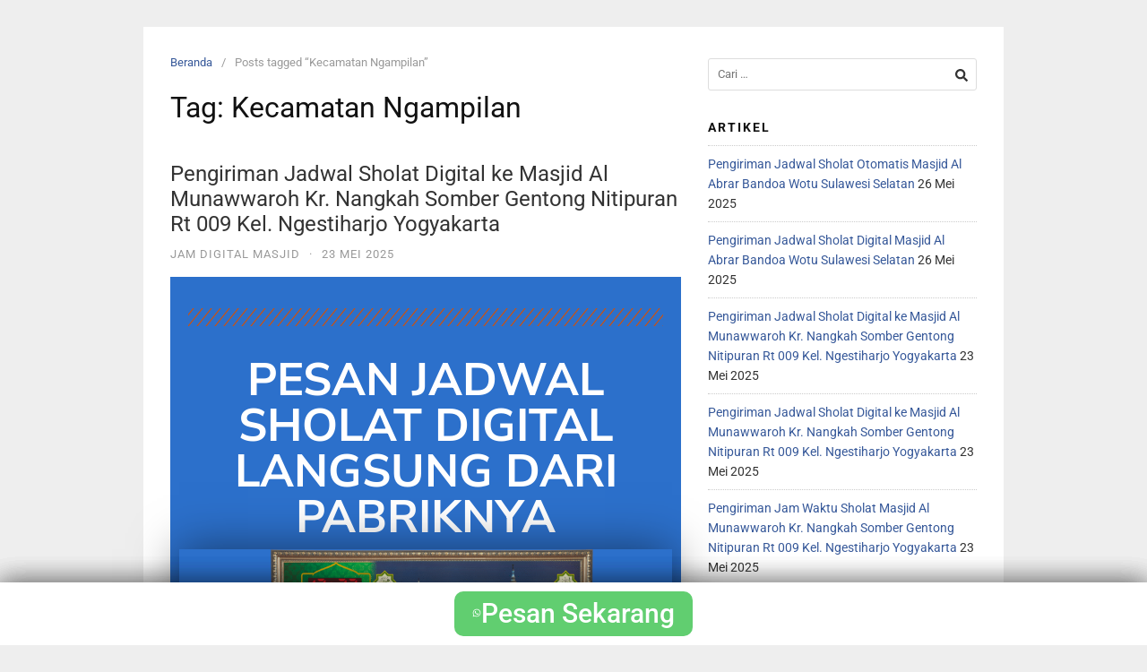

--- FILE ---
content_type: text/html; charset=UTF-8
request_url: https://pabrikjamdigital.com/tag/kecamatan-ngampilan/
body_size: 29741
content:
<!DOCTYPE html>
<html lang="id">

<head>
  <meta charset="UTF-8">
  <meta name="viewport" content="width=device-width,initial-scale=1,minimum-scale=1.0">
  <meta name='robots' content='index, follow, max-image-preview:large, max-snippet:-1, max-video-preview:-1' />
	<style>img:is([sizes="auto" i], [sizes^="auto," i]) { contain-intrinsic-size: 3000px 1500px }</style>
		<!-- Pixel Cat Facebook Pixel Code -->
	<script>
	!function(f,b,e,v,n,t,s){if(f.fbq)return;n=f.fbq=function(){n.callMethod?
	n.callMethod.apply(n,arguments):n.queue.push(arguments)};if(!f._fbq)f._fbq=n;
	n.push=n;n.loaded=!0;n.version='2.0';n.queue=[];t=b.createElement(e);t.async=!0;
	t.src=v;s=b.getElementsByTagName(e)[0];s.parentNode.insertBefore(t,s)}(window,
	document,'script','https://connect.facebook.net/en_US/fbevents.js' );
	fbq( 'init', '1564188640730818' );	</script>
	<!-- DO NOT MODIFY -->
	<!-- End Facebook Pixel Code -->
	
<!-- Google Tag Manager by PYS -->
    <script data-cfasync="false" data-pagespeed-no-defer>
	    window.dataLayerPYS = window.dataLayerPYS || [];
	</script>
<!-- End Google Tag Manager by PYS -->
	<!-- This site is optimized with the Yoast SEO plugin v26.4 - https://yoast.com/wordpress/plugins/seo/ -->
	<title>Kecamatan Ngampilan Archives - Pabrik Jam Digital Masjid</title>
	<link rel="canonical" href="https://pabrikjamdigital.com/tag/kecamatan-ngampilan/" />
	<meta property="og:locale" content="id_ID" />
	<meta property="og:type" content="article" />
	<meta property="og:title" content="Kecamatan Ngampilan Archives - Pabrik Jam Digital Masjid" />
	<meta property="og:url" content="https://pabrikjamdigital.com/tag/kecamatan-ngampilan/" />
	<meta property="og:site_name" content="Pabrik Jam Digital Masjid" />
	<meta name="twitter:card" content="summary_large_image" />
	<script type="application/ld+json" class="yoast-schema-graph">{"@context":"https://schema.org","@graph":[{"@type":"CollectionPage","@id":"https://pabrikjamdigital.com/tag/kecamatan-ngampilan/","url":"https://pabrikjamdigital.com/tag/kecamatan-ngampilan/","name":"Kecamatan Ngampilan Archives - Pabrik Jam Digital Masjid","isPartOf":{"@id":"https://pabrikjamdigital.com/#website"},"breadcrumb":{"@id":"https://pabrikjamdigital.com/tag/kecamatan-ngampilan/#breadcrumb"},"inLanguage":"id"},{"@type":"BreadcrumbList","@id":"https://pabrikjamdigital.com/tag/kecamatan-ngampilan/#breadcrumb","itemListElement":[{"@type":"ListItem","position":1,"name":"Home","item":"https://pabrikjamdigital.com/"},{"@type":"ListItem","position":2,"name":"Kecamatan Ngampilan"}]},{"@type":"WebSite","@id":"https://pabrikjamdigital.com/#website","url":"https://pabrikjamdigital.com/","name":"Pabrik Jam Digital Masjid","description":"Jadwal Waktu Shalat Digital Abadi","publisher":{"@id":"https://pabrikjamdigital.com/#organization"},"potentialAction":[{"@type":"SearchAction","target":{"@type":"EntryPoint","urlTemplate":"https://pabrikjamdigital.com/?s={search_term_string}"},"query-input":{"@type":"PropertyValueSpecification","valueRequired":true,"valueName":"search_term_string"}}],"inLanguage":"id"},{"@type":"Organization","@id":"https://pabrikjamdigital.com/#organization","name":"Pabrik Jam Digital Masjid","url":"https://pabrikjamdigital.com/","logo":{"@type":"ImageObject","inLanguage":"id","@id":"https://pabrikjamdigital.com/#/schema/logo/image/","url":"https://pabrikjamdigital.com/wp-content/uploads/2024/02/maxresdefault-1-scaled.jpg","contentUrl":"https://pabrikjamdigital.com/wp-content/uploads/2024/02/maxresdefault-1-scaled.jpg","width":800,"height":450,"caption":"Pabrik Jam Digital Masjid"},"image":{"@id":"https://pabrikjamdigital.com/#/schema/logo/image/"}}]}</script>
	<!-- / Yoast SEO plugin. -->



<script>
dataLayer = [[]];
</script>
<!-- Google Tag Manager -->
<script>(function(w,d,s,l,i){w[l]=w[l]||[];w[l].push({'gtm.start':
new Date().getTime(),event:'gtm.js'});var f=d.getElementsByTagName(s)[0],
j=d.createElement(s),dl=l!='dataLayer'?'&l='+l:'';j.async=true;j.src=
'https://www.googletagmanager.com/gtm.js?id='+i+dl;f.parentNode.insertBefore(j,f);
})(window,document,'script','dataLayer','GTM-52PVK5B');</script>
<!-- End Google Tag Manager --><script type='application/javascript'  id='pys-version-script'>console.log('PixelYourSite Free version 11.1.4');</script>
<link rel='dns-prefetch' href='//www.googletagmanager.com' />
<link rel="alternate" type="application/rss+xml" title="Pabrik Jam Digital Masjid &raquo; Feed" href="https://pabrikjamdigital.com/feed/" />
<link rel="alternate" type="application/rss+xml" title="Pabrik Jam Digital Masjid &raquo; Umpan Komentar" href="https://pabrikjamdigital.com/comments/feed/" />
<link rel="alternate" type="application/rss+xml" title="Pabrik Jam Digital Masjid &raquo; Kecamatan Ngampilan Umpan Tag" href="https://pabrikjamdigital.com/tag/kecamatan-ngampilan/feed/" />
<link rel='stylesheet' id='wp-block-library-css' href='https://pabrikjamdigital.com/wp-includes/css/dist/block-library/style.min.css?ver=6.8.3' type='text/css' media='all' />
<style id='classic-theme-styles-inline-css' type='text/css'>
/*! This file is auto-generated */
.wp-block-button__link{color:#fff;background-color:#32373c;border-radius:9999px;box-shadow:none;text-decoration:none;padding:calc(.667em + 2px) calc(1.333em + 2px);font-size:1.125em}.wp-block-file__button{background:#32373c;color:#fff;text-decoration:none}
</style>
<style id='global-styles-inline-css' type='text/css'>
:root{--wp--preset--aspect-ratio--square: 1;--wp--preset--aspect-ratio--4-3: 4/3;--wp--preset--aspect-ratio--3-4: 3/4;--wp--preset--aspect-ratio--3-2: 3/2;--wp--preset--aspect-ratio--2-3: 2/3;--wp--preset--aspect-ratio--16-9: 16/9;--wp--preset--aspect-ratio--9-16: 9/16;--wp--preset--color--black: #000000;--wp--preset--color--cyan-bluish-gray: #abb8c3;--wp--preset--color--white: #ffffff;--wp--preset--color--pale-pink: #f78da7;--wp--preset--color--vivid-red: #cf2e2e;--wp--preset--color--luminous-vivid-orange: #ff6900;--wp--preset--color--luminous-vivid-amber: #fcb900;--wp--preset--color--light-green-cyan: #7bdcb5;--wp--preset--color--vivid-green-cyan: #00d084;--wp--preset--color--pale-cyan-blue: #8ed1fc;--wp--preset--color--vivid-cyan-blue: #0693e3;--wp--preset--color--vivid-purple: #9b51e0;--wp--preset--gradient--vivid-cyan-blue-to-vivid-purple: linear-gradient(135deg,rgba(6,147,227,1) 0%,rgb(155,81,224) 100%);--wp--preset--gradient--light-green-cyan-to-vivid-green-cyan: linear-gradient(135deg,rgb(122,220,180) 0%,rgb(0,208,130) 100%);--wp--preset--gradient--luminous-vivid-amber-to-luminous-vivid-orange: linear-gradient(135deg,rgba(252,185,0,1) 0%,rgba(255,105,0,1) 100%);--wp--preset--gradient--luminous-vivid-orange-to-vivid-red: linear-gradient(135deg,rgba(255,105,0,1) 0%,rgb(207,46,46) 100%);--wp--preset--gradient--very-light-gray-to-cyan-bluish-gray: linear-gradient(135deg,rgb(238,238,238) 0%,rgb(169,184,195) 100%);--wp--preset--gradient--cool-to-warm-spectrum: linear-gradient(135deg,rgb(74,234,220) 0%,rgb(151,120,209) 20%,rgb(207,42,186) 40%,rgb(238,44,130) 60%,rgb(251,105,98) 80%,rgb(254,248,76) 100%);--wp--preset--gradient--blush-light-purple: linear-gradient(135deg,rgb(255,206,236) 0%,rgb(152,150,240) 100%);--wp--preset--gradient--blush-bordeaux: linear-gradient(135deg,rgb(254,205,165) 0%,rgb(254,45,45) 50%,rgb(107,0,62) 100%);--wp--preset--gradient--luminous-dusk: linear-gradient(135deg,rgb(255,203,112) 0%,rgb(199,81,192) 50%,rgb(65,88,208) 100%);--wp--preset--gradient--pale-ocean: linear-gradient(135deg,rgb(255,245,203) 0%,rgb(182,227,212) 50%,rgb(51,167,181) 100%);--wp--preset--gradient--electric-grass: linear-gradient(135deg,rgb(202,248,128) 0%,rgb(113,206,126) 100%);--wp--preset--gradient--midnight: linear-gradient(135deg,rgb(2,3,129) 0%,rgb(40,116,252) 100%);--wp--preset--font-size--small: 13px;--wp--preset--font-size--medium: 20px;--wp--preset--font-size--large: 36px;--wp--preset--font-size--x-large: 42px;--wp--preset--spacing--20: 0.44rem;--wp--preset--spacing--30: 0.67rem;--wp--preset--spacing--40: 1rem;--wp--preset--spacing--50: 1.5rem;--wp--preset--spacing--60: 2.25rem;--wp--preset--spacing--70: 3.38rem;--wp--preset--spacing--80: 5.06rem;--wp--preset--shadow--natural: 6px 6px 9px rgba(0, 0, 0, 0.2);--wp--preset--shadow--deep: 12px 12px 50px rgba(0, 0, 0, 0.4);--wp--preset--shadow--sharp: 6px 6px 0px rgba(0, 0, 0, 0.2);--wp--preset--shadow--outlined: 6px 6px 0px -3px rgba(255, 255, 255, 1), 6px 6px rgba(0, 0, 0, 1);--wp--preset--shadow--crisp: 6px 6px 0px rgba(0, 0, 0, 1);}:where(.is-layout-flex){gap: 0.5em;}:where(.is-layout-grid){gap: 0.5em;}body .is-layout-flex{display: flex;}.is-layout-flex{flex-wrap: wrap;align-items: center;}.is-layout-flex > :is(*, div){margin: 0;}body .is-layout-grid{display: grid;}.is-layout-grid > :is(*, div){margin: 0;}:where(.wp-block-columns.is-layout-flex){gap: 2em;}:where(.wp-block-columns.is-layout-grid){gap: 2em;}:where(.wp-block-post-template.is-layout-flex){gap: 1.25em;}:where(.wp-block-post-template.is-layout-grid){gap: 1.25em;}.has-black-color{color: var(--wp--preset--color--black) !important;}.has-cyan-bluish-gray-color{color: var(--wp--preset--color--cyan-bluish-gray) !important;}.has-white-color{color: var(--wp--preset--color--white) !important;}.has-pale-pink-color{color: var(--wp--preset--color--pale-pink) !important;}.has-vivid-red-color{color: var(--wp--preset--color--vivid-red) !important;}.has-luminous-vivid-orange-color{color: var(--wp--preset--color--luminous-vivid-orange) !important;}.has-luminous-vivid-amber-color{color: var(--wp--preset--color--luminous-vivid-amber) !important;}.has-light-green-cyan-color{color: var(--wp--preset--color--light-green-cyan) !important;}.has-vivid-green-cyan-color{color: var(--wp--preset--color--vivid-green-cyan) !important;}.has-pale-cyan-blue-color{color: var(--wp--preset--color--pale-cyan-blue) !important;}.has-vivid-cyan-blue-color{color: var(--wp--preset--color--vivid-cyan-blue) !important;}.has-vivid-purple-color{color: var(--wp--preset--color--vivid-purple) !important;}.has-black-background-color{background-color: var(--wp--preset--color--black) !important;}.has-cyan-bluish-gray-background-color{background-color: var(--wp--preset--color--cyan-bluish-gray) !important;}.has-white-background-color{background-color: var(--wp--preset--color--white) !important;}.has-pale-pink-background-color{background-color: var(--wp--preset--color--pale-pink) !important;}.has-vivid-red-background-color{background-color: var(--wp--preset--color--vivid-red) !important;}.has-luminous-vivid-orange-background-color{background-color: var(--wp--preset--color--luminous-vivid-orange) !important;}.has-luminous-vivid-amber-background-color{background-color: var(--wp--preset--color--luminous-vivid-amber) !important;}.has-light-green-cyan-background-color{background-color: var(--wp--preset--color--light-green-cyan) !important;}.has-vivid-green-cyan-background-color{background-color: var(--wp--preset--color--vivid-green-cyan) !important;}.has-pale-cyan-blue-background-color{background-color: var(--wp--preset--color--pale-cyan-blue) !important;}.has-vivid-cyan-blue-background-color{background-color: var(--wp--preset--color--vivid-cyan-blue) !important;}.has-vivid-purple-background-color{background-color: var(--wp--preset--color--vivid-purple) !important;}.has-black-border-color{border-color: var(--wp--preset--color--black) !important;}.has-cyan-bluish-gray-border-color{border-color: var(--wp--preset--color--cyan-bluish-gray) !important;}.has-white-border-color{border-color: var(--wp--preset--color--white) !important;}.has-pale-pink-border-color{border-color: var(--wp--preset--color--pale-pink) !important;}.has-vivid-red-border-color{border-color: var(--wp--preset--color--vivid-red) !important;}.has-luminous-vivid-orange-border-color{border-color: var(--wp--preset--color--luminous-vivid-orange) !important;}.has-luminous-vivid-amber-border-color{border-color: var(--wp--preset--color--luminous-vivid-amber) !important;}.has-light-green-cyan-border-color{border-color: var(--wp--preset--color--light-green-cyan) !important;}.has-vivid-green-cyan-border-color{border-color: var(--wp--preset--color--vivid-green-cyan) !important;}.has-pale-cyan-blue-border-color{border-color: var(--wp--preset--color--pale-cyan-blue) !important;}.has-vivid-cyan-blue-border-color{border-color: var(--wp--preset--color--vivid-cyan-blue) !important;}.has-vivid-purple-border-color{border-color: var(--wp--preset--color--vivid-purple) !important;}.has-vivid-cyan-blue-to-vivid-purple-gradient-background{background: var(--wp--preset--gradient--vivid-cyan-blue-to-vivid-purple) !important;}.has-light-green-cyan-to-vivid-green-cyan-gradient-background{background: var(--wp--preset--gradient--light-green-cyan-to-vivid-green-cyan) !important;}.has-luminous-vivid-amber-to-luminous-vivid-orange-gradient-background{background: var(--wp--preset--gradient--luminous-vivid-amber-to-luminous-vivid-orange) !important;}.has-luminous-vivid-orange-to-vivid-red-gradient-background{background: var(--wp--preset--gradient--luminous-vivid-orange-to-vivid-red) !important;}.has-very-light-gray-to-cyan-bluish-gray-gradient-background{background: var(--wp--preset--gradient--very-light-gray-to-cyan-bluish-gray) !important;}.has-cool-to-warm-spectrum-gradient-background{background: var(--wp--preset--gradient--cool-to-warm-spectrum) !important;}.has-blush-light-purple-gradient-background{background: var(--wp--preset--gradient--blush-light-purple) !important;}.has-blush-bordeaux-gradient-background{background: var(--wp--preset--gradient--blush-bordeaux) !important;}.has-luminous-dusk-gradient-background{background: var(--wp--preset--gradient--luminous-dusk) !important;}.has-pale-ocean-gradient-background{background: var(--wp--preset--gradient--pale-ocean) !important;}.has-electric-grass-gradient-background{background: var(--wp--preset--gradient--electric-grass) !important;}.has-midnight-gradient-background{background: var(--wp--preset--gradient--midnight) !important;}.has-small-font-size{font-size: var(--wp--preset--font-size--small) !important;}.has-medium-font-size{font-size: var(--wp--preset--font-size--medium) !important;}.has-large-font-size{font-size: var(--wp--preset--font-size--large) !important;}.has-x-large-font-size{font-size: var(--wp--preset--font-size--x-large) !important;}
:where(.wp-block-post-template.is-layout-flex){gap: 1.25em;}:where(.wp-block-post-template.is-layout-grid){gap: 1.25em;}
:where(.wp-block-columns.is-layout-flex){gap: 2em;}:where(.wp-block-columns.is-layout-grid){gap: 2em;}
:root :where(.wp-block-pullquote){font-size: 1.5em;line-height: 1.6;}
</style>
<link rel='stylesheet' id='landingpress-css' href='https://pabrikjamdigital.com/wp-content/themes/landingpress-wp/style.css?ver=3.4.7' type='text/css' media='all' />
<script type="text/javascript" id="jquery-core-js-extra">
/* <![CDATA[ */
var pysFacebookRest = {"restApiUrl":"https:\/\/pabrikjamdigital.com\/wp-json\/pys-facebook\/v1\/event","debug":""};
/* ]]> */
</script>
<script type="text/javascript" src="https://pabrikjamdigital.com/wp-includes/js/jquery/jquery.min.js?ver=3.7.1" id="jquery-core-js"></script>
<script type="text/javascript" src="https://pabrikjamdigital.com/wp-includes/js/jquery/jquery-migrate.min.js?ver=3.4.1" id="jquery-migrate-js"></script>
<script type="text/javascript" src="https://pabrikjamdigital.com/wp-content/plugins/pixelyoursite/dist/scripts/jquery.bind-first-0.2.3.min.js?ver=0.2.3" id="jquery-bind-first-js"></script>
<script type="text/javascript" src="https://pabrikjamdigital.com/wp-content/plugins/pixelyoursite/dist/scripts/js.cookie-2.1.3.min.js?ver=2.1.3" id="js-cookie-pys-js"></script>
<script type="text/javascript" src="https://pabrikjamdigital.com/wp-content/plugins/pixelyoursite/dist/scripts/tld.min.js?ver=2.3.1" id="js-tld-js"></script>
<script type="text/javascript" id="pys-js-extra">
/* <![CDATA[ */
var pysOptions = {"staticEvents":{"facebook":{"init_event":[{"delay":0,"type":"static","ajaxFire":false,"name":"PageView","pixelIds":["1564188640730818"],"eventID":"786e0320-043c-4e70-962e-58415c95c777","params":{"page_title":"Kecamatan Ngampilan","post_type":"tag","post_id":174,"plugin":"PixelYourSite","user_role":"guest","event_url":"pabrikjamdigital.com\/tag\/kecamatan-ngampilan\/"},"e_id":"init_event","ids":[],"hasTimeWindow":false,"timeWindow":0,"woo_order":"","edd_order":""}]}},"dynamicEvents":[],"triggerEvents":[],"triggerEventTypes":[],"facebook":{"pixelIds":["1564188640730818"],"advancedMatching":{"external_id":"caedfeabadbfffebeaccedfcaeabca"},"advancedMatchingEnabled":true,"removeMetadata":false,"wooVariableAsSimple":false,"serverApiEnabled":true,"wooCRSendFromServer":false,"send_external_id":null,"enabled_medical":false,"do_not_track_medical_param":["event_url","post_title","page_title","landing_page","content_name","categories","category_name","tags"],"meta_ldu":false},"ga":{"trackingIds":["G-Q7SZ3CBXP5"],"commentEventEnabled":true,"downloadEnabled":true,"formEventEnabled":true,"crossDomainEnabled":false,"crossDomainAcceptIncoming":false,"crossDomainDomains":[],"isDebugEnabled":[],"serverContainerUrls":{"G-Q7SZ3CBXP5":{"enable_server_container":"","server_container_url":"","transport_url":""}},"additionalConfig":{"G-Q7SZ3CBXP5":{"first_party_collection":true}},"disableAdvertisingFeatures":false,"disableAdvertisingPersonalization":false,"wooVariableAsSimple":true,"custom_page_view_event":false},"debug":"","siteUrl":"https:\/\/pabrikjamdigital.com","ajaxUrl":"https:\/\/pabrikjamdigital.com\/wp-admin\/admin-ajax.php","ajax_event":"282452a2b9","enable_remove_download_url_param":"1","cookie_duration":"7","last_visit_duration":"60","enable_success_send_form":"","ajaxForServerEvent":"1","ajaxForServerStaticEvent":"1","useSendBeacon":"1","send_external_id":"1","external_id_expire":"180","track_cookie_for_subdomains":"1","google_consent_mode":"1","gdpr":{"ajax_enabled":false,"all_disabled_by_api":false,"facebook_disabled_by_api":false,"analytics_disabled_by_api":false,"google_ads_disabled_by_api":false,"pinterest_disabled_by_api":false,"bing_disabled_by_api":false,"reddit_disabled_by_api":false,"externalID_disabled_by_api":false,"facebook_prior_consent_enabled":true,"analytics_prior_consent_enabled":true,"google_ads_prior_consent_enabled":null,"pinterest_prior_consent_enabled":true,"bing_prior_consent_enabled":true,"cookiebot_integration_enabled":false,"cookiebot_facebook_consent_category":"marketing","cookiebot_analytics_consent_category":"statistics","cookiebot_tiktok_consent_category":"marketing","cookiebot_google_ads_consent_category":"marketing","cookiebot_pinterest_consent_category":"marketing","cookiebot_bing_consent_category":"marketing","consent_magic_integration_enabled":false,"real_cookie_banner_integration_enabled":false,"cookie_notice_integration_enabled":false,"cookie_law_info_integration_enabled":false,"analytics_storage":{"enabled":true,"value":"granted","filter":false},"ad_storage":{"enabled":true,"value":"granted","filter":false},"ad_user_data":{"enabled":true,"value":"granted","filter":false},"ad_personalization":{"enabled":true,"value":"granted","filter":false}},"cookie":{"disabled_all_cookie":false,"disabled_start_session_cookie":false,"disabled_advanced_form_data_cookie":false,"disabled_landing_page_cookie":false,"disabled_first_visit_cookie":false,"disabled_trafficsource_cookie":false,"disabled_utmTerms_cookie":false,"disabled_utmId_cookie":false},"tracking_analytics":{"TrafficSource":"direct","TrafficLanding":"undefined","TrafficUtms":[],"TrafficUtmsId":[]},"GATags":{"ga_datalayer_type":"default","ga_datalayer_name":"dataLayerPYS"},"woo":{"enabled":false},"edd":{"enabled":false},"cache_bypass":"1764353305"};
/* ]]> */
</script>
<script type="text/javascript" src="https://pabrikjamdigital.com/wp-content/plugins/pixelyoursite/dist/scripts/public.js?ver=11.1.4" id="pys-js"></script>

<!-- Potongan tag Google (gtag.js) ditambahkan oleh Site Kit -->
<!-- Snippet Google Analytics telah ditambahkan oleh Site Kit -->
<script type="text/javascript" src="https://www.googletagmanager.com/gtag/js?id=GT-PZQ8TM&l=dataLayerPYS" id="google_gtagjs-js" async></script>
<script type="text/javascript" id="google_gtagjs-js-after">
/* <![CDATA[ */
window.dataLayerPYS = window.dataLayerPYS || [];function gtag(){dataLayerPYS.push(arguments);}
gtag("set","linker",{"domains":["pabrikjamdigital.com"]});
gtag("js", new Date());
gtag("set", "developer_id.dZTNiMT", true);
gtag("config", "GT-PZQ8TM");
/* ]]> */
</script>
<meta name="generator" content="Site Kit by Google 1.166.0" /><meta name="generator" content="Elementor 3.33.2; features: e_font_icon_svg, additional_custom_breakpoints; settings: css_print_method-internal, google_font-enabled, font_display-auto">
			<style>
				.e-con.e-parent:nth-of-type(n+4):not(.e-lazyloaded):not(.e-no-lazyload),
				.e-con.e-parent:nth-of-type(n+4):not(.e-lazyloaded):not(.e-no-lazyload) * {
					background-image: none !important;
				}
				@media screen and (max-height: 1024px) {
					.e-con.e-parent:nth-of-type(n+3):not(.e-lazyloaded):not(.e-no-lazyload),
					.e-con.e-parent:nth-of-type(n+3):not(.e-lazyloaded):not(.e-no-lazyload) * {
						background-image: none !important;
					}
				}
				@media screen and (max-height: 640px) {
					.e-con.e-parent:nth-of-type(n+2):not(.e-lazyloaded):not(.e-no-lazyload),
					.e-con.e-parent:nth-of-type(n+2):not(.e-lazyloaded):not(.e-no-lazyload) * {
						background-image: none !important;
					}
				}
			</style>
			<style type="text/css">
svg { width: 1em; height: 1em; fill: currentColor; display: inline-block; vertical-align: middle; margin-top: -2px; }  /* Customizer Debug is ON */ .site-branding { background-color: #002b56 }.site-branding{text-align:left;}.site-title { font-size: 10px }.site-description { font-size: 10px }.site-branding { padding-top: 0px }.site-branding { padding-bottom: 0px }.main-navigation {text-align:right; } .main-navigation ul.menu{ display:inline-block;vertical-align:top;} @media (min-width: 769px) { .main-navigation { padding-top:0px; padding-bottom:0px; } .is-sticky .main-navigation { padding-top:0; padding-bottom:0; } } .main-navigation, .main-navigation ul ul { background-color: #16519e }.main-navigation li a, .main-navigation li a:visited, .menu-toggle, a.menu-minicart { color: #ffffff } .menu-bar { background : #ffffff } .main-navigation li a:hover, a.menu-minicart:hover { color: #000000 }.main-navigation li a { font-weight: bold; }.main-navigation li a { text-transform: uppercase; }
</style>
<link rel="icon" href="https://pabrikjamdigital.com/wp-content/uploads/2022/04/cropped-PJD-e1691395073439-32x32.png" sizes="32x32" />
<link rel="icon" href="https://pabrikjamdigital.com/wp-content/uploads/2022/04/cropped-PJD-e1691395073439-192x192.png" sizes="192x192" />
<link rel="apple-touch-icon" href="https://pabrikjamdigital.com/wp-content/uploads/2022/04/cropped-PJD-e1691395073439-180x180.png" />
<meta name="msapplication-TileImage" content="https://pabrikjamdigital.com/wp-content/uploads/2022/04/cropped-PJD-e1691395073439-270x270.png" />
<style>
* {
    margin: 0;
    padding: 0;
    outline: none !important;
    box-sizing: border-box;
    -webkit-box-sizing: border-box;
    -moz-box-sizing: border-box;
    -ms-box-sizing: border-box;
    -o-box-sizing: border-box;
    word-wrap: break-word;
    -webkit-font-smoothing: subpixel-antialiased;
}
 
.clear:after {
    content: '';
    display: block;
    clear: both;
}
.grid-wa {
    display: grid;
    grid-gap: 20px;
}
.grid-wa.col2 {
    grid-template-columns: 1fr 1fr;
}
.grid-wa.col3 {
    grid-template-columns: 1fr 1fr 1fr;
}
.grid-wa.col4 {
    grid-template-columns: 1fr 1fr 1fr 1fr;
}
.grid-wa.install-btn {
    grid-template-columns: 2fr 1fr;
}
@media(max-width: 960px) {
    .grid-wa {
        grid-template-columns: 1fr!important;
    }
}
.poptamv {
    font-size: 14px;
    line-height: 1.6;
}
.poptamv * {
    font-family: 'Open Sans', sans-serif;
}
 
.poptamv b,
.poptamv strong {
    font-weight: 600;
}
.poptamv {
    display: flex !important;
    position: relative;
    position: fixed !important;
    z-index: 1000000;
    top: 0;
    left: 0;
    width: 100%;
    height: 100%;
    overflow-y: auto;
    padding: 20px 0;
    visibility: hidden;
    opacity: 0;
}
 
.poptamv.open {
    visibility: visible;
    opacity: 1;
    transition: .4s;
}
 
.poptamv a {
    text-decoration: none;
}
 
.poptamv .wrap {
    display: block;
    margin: auto auto;
    width: calc(100% - 30px);
    box-shadow: 0 20px 50px rgba(0, 0, 0, .2);
    max-width: 500px;
}
 
.poptamv .wrap .title {
    display: block;
    margin: 0;
    height: 60px;
    line-height: 60px;
    border-bottom: 1px solid #eee;
    font-size: 14px;
    background: #fff;
    border-radius: 4px 4px 0 0;
    font-weight: 400;
}
 
.poptamv .wrap .title span.title-content {
    padding: 0 20px;
    color: #444;
    font-size: 110%;
}
 
.poptamv .wrap .title span.title-content i {
    color: #0CC243;
    font-size: 140%;
    display: inline-block;
    vertical-align: middle;
    margin-right: 10px;
}
 
.poptamv .wrap .title .closeTamv {
    color: #aaa;
    float: right;
    padding: 0 20px;
    cursor: pointer;
    font-size: 25px;
    font-weight: normal;
    transition: .2s;
}

.poptamv .wrap .title .closeTamv:hover {
    color: #444;
}

.poptamv .wrap .title .closeTamv:before {
    content: '';
    cursor: default;
    display: block;
    position: fixed;
    z-index: -2;
    top: 0;
    left: 0;
    width: 100%;
    height: calc(100% + 100px);
    background: rgba(0, 0, 0, .4);
}
 
.poptamv .wrap .content {
    display: block;
    /*overflow-y: auto;*/
    /*max-height: calc(100vh - 80px);*/
    background: #fff;
    border-radius: 0 0 4px 4px;
}
 
.poptamv .poptamv-wrap {
    padding: 20px;
}
 
/* ----------------
 
    FORMTAMV
 
------------------- */
 
@media(max-width: 960px) {
    .formtamv .grid-wa.col2 {
        grid-template-columns: 1fr 1fr!important;
    }
}
@media(max-width: 320px) {
    .formtamv .grid-wa.col2 {
        grid-template-columns: 1fr!important;
    }
}
.formtamv * {
    outline: none;
    text-decoration: none;
}
 
.formtamv br {
    margin: 0;
    padding: 0;
    line-height: 0;
}
.formtamv .focus {
    box-shadow: inset 0 0 0 1px #FFBA00;
}
 
 
.formtamv label {
    position: relative;
    display: block;
    width: 100%;
    margin:0;
    padding: 0;
}
 
.formtamv label > input,
.formtamv label > select,
.formtamv label > textarea {
    color: #000;
    position: relative;
    z-index: 1;
    border: none;
    box-shadow: inset 0 0 0 1px rgba(0, 0, 0, .02), inset 1px 1px 5px rgba(0,0,0,.05);
    background: rgba(0, 0, 0, .02);
    padding: 10px 15px;
    width: 100%;
    border-radius: 4px;
    padding-left: 40px;
}
 
 
.formtamv label > i {
    position: absolute;
    z-index: 0;
    display: inline-block;
    vertical-align: top;
    width: 40px;
    text-align: center;
    font-size: 20px;
    height: auto;
    background: transparent;
    box-shadow: none;
    top: 3px;
    left: 0;
    color: rgba(0,0,0,.2);
}
 
.formtamv label small {
    position: relative;
    display: block;
    margin-top: 10px;
    z-index: 3;
}
.formtamv label small > a.tooltip {
    margin-left: 10px;
    font-size: 20px;
    vertical-align: middle;
    display: inline-block;
    color: rgba(0,0,0,.4);
}
.formtamv label small > a.tooltip:hover {
    color: rgba(0,0,0,.6);
}
.formtamv label small a {
    font-weight: bold;
}
.formtamv select::-ms-expand {
    display: none;
}
 
.formtamv select {
    -webkit-appearance: none;
    -moz-appearance: none;
    -webkit-appearance: none;
    appearance: none;
}
.formtamv select option {
    font-size: 18px;
    background: #EDF8F5;
    color: rgba(0,0,0,0.7);
    text-shadow: none;
}
.formtamv .nomor_whatsapp[type=number]::-webkit-outer-spin-button,
.formtamv .nomor_whatsapp[type=number]::-webkit-inner-spin-button {
-webkit-appearance: none;
margin: 0;
}
.nomor_whatsapp[type="number"] {
-moz-appearance: textfield;
}
.formtamv label>*:focus {
    background: transparent;
}
 
.formtamv label textarea {
    min-height: 40px;
    resize: vertical;
    margin-bottom: 0;
}
 
.formtamv label .validasi {
    position: relative;
    position: absolute !important;
    z-index: 2;
    top: calc(100% + 10px);
    left: 0;
    background: #FFBA00;
    color: rgba(0, 0, 0, .6);
    padding: 5px 10px;
    border-radius: 3px;
    font-size: 80%;
    box-shadow: 0 5px 10px rgba(0,0,0,.1);
    transition: .4s;
    visibility: hidden;
    opacity: 0;
    display: inline-block !important;
}
 
.formtamv label .validasi.show {
    visibility: visible;
    opacity: 1;
    top: 100%;
}
 
.formtamv label .validasi:after {
    position: absolute;
    bottom: 100%;
    left: 12px;
    content: "";
    border: 8px solid;
    border-color: transparent transparent #FFBA00 transparent;
}
.formtamv .submit {
    display: block;
    text-align: center;
    border: none;
    width: 100%;
    display: block;
    background: #0CC243;
    color: #fff;
    padding: 10px 20px;
    cursor: pointer;
    border-radius: 4px;
    font-weight: 600;
    font-size: 110%;
}
.formtamv .submit.s2 {
    background: #009688;
}
.formtamv .submit i {
    display: inline-block;
    vertical-align: middle;
    font-size: 140%;
    margin: 0 10px;
}
 
.formtamv .submit:active {
    box-shadow: none;
}
 
.waFix {
    font-family: "Open Sans", sans-serif;
    position: relative;
    position: fixed!important;
    z-index: +100;
    bottom: 20px;
}
.waFix.kiri {
    left: 20px;
}
.waFix.kanan {
    right: 20px;
}
.waFix i.wa {
    position: relative;
    display: block;
    width: 60px;
    height: 60px;
    line-height: 60px;
    text-align: center;
    background: #fff;
    color: #23CC62;
    border-radius: 60px;
    box-shadow: 0 5px 15px rgba(0,0,0,.1);
    font-size: 30px;
}
.waFix:active i.wa {
    box-shadow: none;
}
 
.waFix span.count {
    position: absolute;
    display: inline-block;
    top: -2px;
    right: -2px;
    background: #E91B43;
    color: #fff;
    height: 20px;
    line-height: 20px;
    width: 20px;
    border-radius: 20px;
    font-size: 8px;
    text-align: center;
    font-style: normal;
    font-weight: bold;
    box-shadow: inset 0 -3px 0 rgba(0,0,0,.1);
    transform: scale(0.0);
}
.waFix.show span.count {
    transform: scale(1.1);
    transition: .2s;
}
.waFix span.info {
    display: inline-block;
    white-space: nowrap;
    border-radius: 4px;
    background: #fff;
    height: 40px;
    line-height: 40px;
    padding: 0 15px;
    text-align: center;
    position: relative;
    position: absolute!important;
    box-shadow: 0 5px 15px rgba(0,0,0,.1);
    bottom: 8px;
    color: rgba(0,0,0,.6);
    opacity: 0;
    visibility: hidden;
}
@media(max-width: 480px) {
    .waFix span.info {
        display: none;
    }
}
.waFix.show span.info {
    opacity: 1;
    visibility: visible;
    transition: 1s;
}
 
.waFix.kiri span.info {
    left: calc(100% + 45px);
}
.waFix.kiri.show span.info {
    left: calc(100% + 15px);
}
.waFix.kanan span.info {
    right: calc(100% + 45px);
}
.waFix.kanan.show span.info {
    right: calc(100% + 15px);
}
.waFix span.info:after {
    position: absolute;
    top: calc(50% - 8px);
    content: "";
    border: 8px solid;
}
.waFix.kiri span.info:after {
    right: 100%;
    border-color: transparent #fff transparent transparent ;
}
.waFix.kanan span.info:after {
    left: 100%;
    border-color: transparent transparent transparent #fff ;
}
.waFix span.info i {
    display: inline-block;
    font-size: 140%;
    margin-right: 5px;
    vertical-align: middle;
    color: #4FC3F7;
}
</style>
<link href="https://unpkg.com/ionicons@4.5.5/dist/css/ionicons.min.css" rel="stylesheet"/>
<script src="https://ajax.googleapis.com/ajax/libs/jquery/3.3.1/jquery.min.js"></script>  <!-- Facebook Pixel Code -->
  <script>
    ! function(f, b, e, v, n, t, s) {
      if (f.fbq) return;
      n = f.fbq = function() {
        n.callMethod ?
          n.callMethod.apply(n, arguments) : n.queue.push(arguments)
      };
      if (!f._fbq) f._fbq = n;
      n.push = n;
      n.loaded = !0;
      n.version = '2.0';
      n.queue = [];
      t = b.createElement(e);
      t.async = !0;
      t.src = v;
      s = b.getElementsByTagName(e)[0];
      s.parentNode.insertBefore(t, s)
    }(window,
      document, 'script', 'https://connect.facebook.net/en_US/fbevents.js');
          fbq('init', '1564188640730818');
        fbq('track', 'PageView', {
      "source": "landingpress",
      "version": "3.4.7"
    });
    </script>
<!-- End Facebook Pixel Code -->
<!-- Global site tag (gtag.js) - Google Ads (AdWords) & Analytics -->
<script async src="https://www.googletagmanager.com/gtag/js?id=UA-146338708-1&l=dataLayerPYS"></script>
<script>
  window.dataLayerPYS = window.dataLayerPYS || [];

  function gtag() {
    dataLayerPYS.push(arguments);
  }
  gtag('js', new Date());
  gtag('config', 'UA-146338708-1');
  </script>
<!-- End Global site tag (gtag.js) - Google Ads (AdWords) & Analytics -->
</head>

<body class="archive tag tag-kecamatan-ngampilan tag-174 wp-theme-landingpress-wp header-inactive footer-active elementor-default elementor-kit-6539">
  <!-- Google Tag Manager (noscript) -->
<noscript><iframe src="https://www.googletagmanager.com/ns.html?id=GTM-52PVK5B" height="0" width="0" style="display:none;visibility:hidden"></iframe></noscript>
<!-- End Google Tag Manager (noscript) -->    <a class="skip-link screen-reader-text" href="#content">Langsung ke konten</a>
  <div class="site-canvas">
        <div id="page" class="site-container"><div class="site-inner">
    <div id="content" class="site-content">
    <div class="container">
      <div id="primary" class="content-area">
  <main id="main" class="site-main">
    <nav class="breadcrumb clearfix"><ul><li><a href="https://pabrikjamdigital.com">Beranda</a></li><li>Posts tagged &ldquo;Kecamatan Ngampilan&rdquo;</li></ul></nav>
<header class="page-header"><h1 class="page-title">Tag: <span>Kecamatan Ngampilan</span></h1></header><div class="blog-post-area"><article id="post-11929" class="clearfix entry-blog blog-layout-content-image post-11929 post type-post status-publish format-standard category-jam-digital-masjid tag-kecamatan-bantul tag-kecamatan-danurejan tag-kecamatan-gedong-tengen tag-kecamatan-gondokusuman tag-kecamatan-gondomanan tag-kecamatan-jetis tag-kecamatan-kotagede tag-kecamatan-kraton tag-kecamatan-mantrijeron tag-kecamatan-mergangsan tag-kecamatan-ngampilan tag-kecamatan-pakualaman tag-kecamatan-sleman tag-kecamatan-tegalrejo tag-kecamatan-umbulharjo tag-kecamatan-wirobrajan tag-kota-yogyakarta entry">
	<div class="blog-section-image">
			</div>
	<div class="blog-section-content">
		<header class="entry-header">
			<h2 class="entry-title"><a href="https://pabrikjamdigital.com/pengiriman-jadwal-sholat-digital-ke-bantul-masjid-al-munawwaroh-kr-nangkah-somber-gentong-nitipuran-rt-009-kel-ngestiharjo/" rel="bookmark">Pengiriman Jadwal Sholat Digital ke Masjid Al Munawwaroh Kr. Nangkah Somber Gentong Nitipuran Rt 009 Kel. Ngestiharjo Yogyakarta</a></h2><div class="entry-meta"><span class="cat-links"><a href="https://pabrikjamdigital.com/category/jam-digital-masjid/" >jam digital masjid</a></span><span class="meta-sep">&middot;</span><span class="time-link"><time class="entry-date published updated" datetime="2025-05-23T11:05:40+07:00">23 Mei 2025</time></span></div>		</header>
				<div class="entry-content">
					<div data-elementor-type="wp-post" data-elementor-id="11929" class="elementor elementor-11929">
						<section class="elementor-section elementor-top-section elementor-element elementor-element-76bcdf2c elementor-section-boxed elementor-section-height-default elementor-section-height-default" data-id="76bcdf2c" data-element_type="section" data-settings="{&quot;background_background&quot;:&quot;classic&quot;}">
						<div class="elementor-container elementor-column-gap-default">
					<div class="elementor-column elementor-col-100 elementor-top-column elementor-element elementor-element-414cfdda" data-id="414cfdda" data-element_type="column" data-settings="{&quot;background_background&quot;:&quot;classic&quot;}">
			<div class="elementor-widget-wrap elementor-element-populated">
						<section class="elementor-section elementor-inner-section elementor-element elementor-element-61a7548c elementor-section-boxed elementor-section-height-default elementor-section-height-default" data-id="61a7548c" data-element_type="section">
						<div class="elementor-container elementor-column-gap-default">
					<div class="elementor-column elementor-col-100 elementor-inner-column elementor-element elementor-element-47274a97" data-id="47274a97" data-element_type="column">
			<div class="elementor-widget-wrap elementor-element-populated">
						<div class="elementor-element elementor-element-558cf522 elementor-widget-divider--separator-type-pattern elementor-widget-divider--view-line elementor-widget elementor-widget-divider" data-id="558cf522" data-element_type="widget" data-widget_type="divider.default">
				<div class="elementor-widget-container">
							<div class="elementor-divider" style="--divider-pattern-url: url(&quot;data:image/svg+xml,%3Csvg xmlns=&#039;http://www.w3.org/2000/svg&#039; preserveAspectRatio=&#039;none&#039; overflow=&#039;visible&#039; height=&#039;100%&#039; viewBox=&#039;0 0 20 16&#039; fill=&#039;none&#039; stroke=&#039;black&#039; stroke-width=&#039;1&#039; stroke-linecap=&#039;square&#039; stroke-miterlimit=&#039;10&#039;%3E%3Cg transform=&#039;translate(-12.000000, 0)&#039;%3E%3Cpath d=&#039;M28,0L10,18&#039;/%3E%3Cpath d=&#039;M18,0L0,18&#039;/%3E%3Cpath d=&#039;M48,0L30,18&#039;/%3E%3Cpath d=&#039;M38,0L20,18&#039;/%3E%3C/g%3E%3C/svg%3E&quot;);">
			<span class="elementor-divider-separator">
						</span>
		</div>
						</div>
				</div>
				<div class="elementor-element elementor-element-56851c8d elementor-widget elementor-widget-heading" data-id="56851c8d" data-element_type="widget" data-widget_type="heading.default">
				<div class="elementor-widget-container">
					<h2 class="elementor-heading-title elementor-size-default">Pesan Jadwal Sholat Digital Langsung dari PabrikNYA</h2>				</div>
				</div>
					</div>
		</div>
					</div>
		</section>
				<div class="elementor-element elementor-element-c6a7bc8 elementor-widget__width-inherit elementor-widget elementor-widget-image" data-id="c6a7bc8" data-element_type="widget" data-widget_type="image.default">
				<div class="elementor-widget-container">
															<img fetchpriority="high" decoding="async" width="750" height="401" src="https://pabrikjamdigital.com/wp-content/uploads/2019/08/cropped-jam-jam-png-768x411.png" class="attachment-medium_large size-medium_large wp-image-942" alt="Jadwal Sholat Digital Kalimantan Barat" />															</div>
				</div>
				<div class="elementor-element elementor-element-60369fef elementor-widget elementor-widget-text-editor" data-id="60369fef" data-element_type="widget" data-widget_type="text-editor.default">
				<div class="elementor-widget-container">
									<p>Anda tinggal di Bantul &#8211; Yogyakarta?</p><p>Membutuhkan Jadwal Sholat Digital untuk Masjid/Jam Digital Masjid?</p><p>Kami Siap kirim ke tempat Anda.</p>								</div>
				</div>
				<div class="elementor-element elementor-element-3d60f44b elementor-widget elementor-widget-image" data-id="3d60f44b" data-element_type="widget" data-widget_type="image.default">
				<div class="elementor-widget-container">
															<img decoding="async" width="750" height="251" src="https://pabrikjamdigital.com/wp-content/uploads/2019/10/HANYA-DUA-JAM-1-768x257.jpg" class="elementor-animation-grow attachment-medium_large size-medium_large wp-image-2936" alt="Jam Digital Masjid Di Kalimantan" />															</div>
				</div>
				<div class="elementor-element elementor-element-26fdab8e elementor-align-center elementor-widget elementor-widget-button" data-id="26fdab8e" data-element_type="widget" data-widget_type="button.default">
				<div class="elementor-widget-container">
									<div class="elementor-button-wrapper">
					<a class="elementor-button elementor-button-link elementor-size-md" href="https://pabrikjamdigital.com/katalog-produk/" target="_blank">
						<span class="elementor-button-content-wrapper">
									<span class="elementor-button-text">LIHAT KATALOG</span>
					</span>
					</a>
				</div>
								</div>
				</div>
					</div>
		</div>
					</div>
		</section>
				<section class="elementor-section elementor-top-section elementor-element elementor-element-19e0c607 elementor-section-boxed elementor-section-height-default elementor-section-height-default" data-id="19e0c607" data-element_type="section">
						<div class="elementor-container elementor-column-gap-default">
					<div class="elementor-column elementor-col-100 elementor-top-column elementor-element elementor-element-533e1f95" data-id="533e1f95" data-element_type="column" data-settings="{&quot;background_background&quot;:&quot;gradient&quot;}">
			<div class="elementor-widget-wrap elementor-element-populated">
						<div class="elementor-element elementor-element-b0bc207 elementor-widget elementor-widget-text-editor" data-id="b0bc207" data-element_type="widget" data-widget_type="text-editor.default">
				<div class="elementor-widget-container">
									<p>Kami adalah produsen terpercaya jam digital masjid dan jadwal sholat otomatis sejak 2014. </p><p>Dengan pengalaman lebih dari 5 tahun, kami telah memproduksi ribuan unit yang tersebar ke seluruh Indonesia, dari Sabang hingga Merauke, serta sebagian diekspor ke luar negeri. </p><p>Produk kami meliputi jam digital jadwal sholat yang akurat dan mudah dioperasikan, cocok untuk berbagai masjid dan mushola.</p><p>Pengiriman kami mencakup 34 provinsi, 516 kabupaten/kota, dan ribuan kecamatan, didukung oleh ekspedisi terpercaya di seluruh Indonesia. </p><p>Pastikan kebutuhan jam masjid digital Anda hanya dari kami untuk jaminan kualitas terbaik.</p>								</div>
				</div>
				<div class="elementor-element elementor-element-6e571014 elementor-align-center elementor-widget elementor-widget-button" data-id="6e571014" data-element_type="widget" data-widget_type="button.default">
				<div class="elementor-widget-container">
									<div class="elementor-button-wrapper">
					<a class="elementor-button elementor-button-link elementor-size-md" href="https://api.whatsapp.com/send?phone=6285799959993&#038;text=Assalamu%27alaikumAdmin,%20Saya%20Mau%20Info%20Jam%20Digital%20Masjid------------" target="_blank">
						<span class="elementor-button-content-wrapper">
						<span class="elementor-button-icon">
				<svg aria-hidden="true" class="e-font-icon-svg e-fab-whatsapp" viewBox="0 0 448 512" xmlns="http://www.w3.org/2000/svg"><path d="M380.9 97.1C339 55.1 283.2 32 223.9 32c-122.4 0-222 99.6-222 222 0 39.1 10.2 77.3 29.6 111L0 480l117.7-30.9c32.4 17.7 68.9 27 106.1 27h.1c122.3 0 224.1-99.6 224.1-222 0-59.3-25.2-115-67.1-157zm-157 341.6c-33.2 0-65.7-8.9-94-25.7l-6.7-4-69.8 18.3L72 359.2l-4.4-7c-18.5-29.4-28.2-63.3-28.2-98.2 0-101.7 82.8-184.5 184.6-184.5 49.3 0 95.6 19.2 130.4 54.1 34.8 34.9 56.2 81.2 56.1 130.5 0 101.8-84.9 184.6-186.6 184.6zm101.2-138.2c-5.5-2.8-32.8-16.2-37.9-18-5.1-1.9-8.8-2.8-12.5 2.8-3.7 5.6-14.3 18-17.6 21.8-3.2 3.7-6.5 4.2-12 1.4-32.6-16.3-54-29.1-75.5-66-5.7-9.8 5.7-9.1 16.3-30.3 1.8-3.7.9-6.9-.5-9.7-1.4-2.8-12.5-30.1-17.1-41.2-4.5-10.8-9.1-9.3-12.5-9.5-3.2-.2-6.9-.2-10.6-.2-3.7 0-9.7 1.4-14.8 6.9-5.1 5.6-19.4 19-19.4 46.3 0 27.3 19.9 53.7 22.6 57.4 2.8 3.7 39.1 59.7 94.8 83.8 35.2 15.2 49 16.5 66.6 13.9 10.7-1.6 32.8-13.4 37.4-26.4 4.6-13 4.6-24.1 3.2-26.4-1.3-2.5-5-3.9-10.5-6.6z"></path></svg>			</span>
									<span class="elementor-button-text">CHAT ADMIN</span>
					</span>
					</a>
				</div>
								</div>
				</div>
					</div>
		</div>
					</div>
		</section>
				<section class="elementor-section elementor-top-section elementor-element elementor-element-4cc7d758 elementor-section-boxed elementor-section-height-default elementor-section-height-default" data-id="4cc7d758" data-element_type="section" data-settings="{&quot;background_background&quot;:&quot;classic&quot;}">
						<div class="elementor-container elementor-column-gap-default">
					<div class="elementor-column elementor-col-100 elementor-top-column elementor-element elementor-element-67838654" data-id="67838654" data-element_type="column">
			<div class="elementor-widget-wrap elementor-element-populated">
						<div class="elementor-element elementor-element-327d3af0 elementor-widget elementor-widget-heading" data-id="327d3af0" data-element_type="widget" data-widget_type="heading.default">
				<div class="elementor-widget-container">
					<h2 class="elementor-heading-title elementor-size-default">Mengapa Harus Produk Dari PABRIK JAM DIGITAL MAsjid?</h2>				</div>
				</div>
					</div>
		</div>
					</div>
		</section>
				<section class="elementor-section elementor-top-section elementor-element elementor-element-3e1c9a10 elementor-section-boxed elementor-section-height-default elementor-section-height-default" data-id="3e1c9a10" data-element_type="section">
						<div class="elementor-container elementor-column-gap-default">
					<div class="elementor-column elementor-col-16 elementor-top-column elementor-element elementor-element-18a4d60" data-id="18a4d60" data-element_type="column" data-settings="{&quot;background_background&quot;:&quot;classic&quot;}">
			<div class="elementor-widget-wrap elementor-element-populated">
						<div class="elementor-element elementor-element-467492d7 elementor-view-default elementor-widget elementor-widget-icon" data-id="467492d7" data-element_type="widget" data-widget_type="icon.default">
				<div class="elementor-widget-container">
							<div class="elementor-icon-wrapper">
			<div class="elementor-icon">
			<svg aria-hidden="true" class="e-font-icon-svg e-fas-shield-alt" viewBox="0 0 512 512" xmlns="http://www.w3.org/2000/svg"><path d="M466.5 83.7l-192-80a48.15 48.15 0 0 0-36.9 0l-192 80C27.7 91.1 16 108.6 16 128c0 198.5 114.5 335.7 221.5 380.3 11.8 4.9 25.1 4.9 36.9 0C360.1 472.6 496 349.3 496 128c0-19.4-11.7-36.9-29.5-44.3zM256.1 446.3l-.1-381 175.9 73.3c-3.3 151.4-82.1 261.1-175.8 307.7z"></path></svg>			</div>
		</div>
						</div>
				</div>
				<div class="elementor-element elementor-element-7e929aec elementor-widget elementor-widget-heading" data-id="7e929aec" data-element_type="widget" data-widget_type="heading.default">
				<div class="elementor-widget-container">
					<h5 class="elementor-heading-title elementor-size-default">Aman, berpengalaman, dan terpercaya</h5>				</div>
				</div>
					</div>
		</div>
				<div class="elementor-column elementor-col-16 elementor-top-column elementor-element elementor-element-2ee8c9db" data-id="2ee8c9db" data-element_type="column" data-settings="{&quot;background_background&quot;:&quot;classic&quot;}">
			<div class="elementor-widget-wrap elementor-element-populated">
						<div class="elementor-element elementor-element-31d71a59 elementor-view-default elementor-widget elementor-widget-icon" data-id="31d71a59" data-element_type="widget" data-widget_type="icon.default">
				<div class="elementor-widget-container">
							<div class="elementor-icon-wrapper">
			<div class="elementor-icon">
			<svg aria-hidden="true" class="e-font-icon-svg e-fas-clock" viewBox="0 0 512 512" xmlns="http://www.w3.org/2000/svg"><path d="M256,8C119,8,8,119,8,256S119,504,256,504,504,393,504,256,393,8,256,8Zm92.49,313h0l-20,25a16,16,0,0,1-22.49,2.5h0l-67-49.72a40,40,0,0,1-15-31.23V112a16,16,0,0,1,16-16h32a16,16,0,0,1,16,16V256l58,42.5A16,16,0,0,1,348.49,321Z"></path></svg>			</div>
		</div>
						</div>
				</div>
				<div class="elementor-element elementor-element-3f969b5e elementor-widget elementor-widget-heading" data-id="3f969b5e" data-element_type="widget" data-widget_type="heading.default">
				<div class="elementor-widget-container">
					<h5 class="elementor-heading-title elementor-size-default">Pengingat otomatis waktu sholat dan HARI penting seperti Ramadhan</h5>				</div>
				</div>
					</div>
		</div>
				<div class="elementor-column elementor-col-16 elementor-top-column elementor-element elementor-element-4e5d52f7" data-id="4e5d52f7" data-element_type="column" data-settings="{&quot;background_background&quot;:&quot;classic&quot;}">
			<div class="elementor-widget-wrap elementor-element-populated">
						<div class="elementor-element elementor-element-e734d5f elementor-view-default elementor-widget elementor-widget-icon" data-id="e734d5f" data-element_type="widget" data-widget_type="icon.default">
				<div class="elementor-widget-container">
							<div class="elementor-icon-wrapper">
			<div class="elementor-icon">
			<svg aria-hidden="true" class="e-font-icon-svg e-fas-battery-full" viewBox="0 0 640 512" xmlns="http://www.w3.org/2000/svg"><path d="M544 160v64h32v64h-32v64H64V160h480m16-64H48c-26.51 0-48 21.49-48 48v224c0 26.51 21.49 48 48 48h512c26.51 0 48-21.49 48-48v-16h8c13.255 0 24-10.745 24-24V184c0-13.255-10.745-24-24-24h-8v-16c0-26.51-21.49-48-48-48zm-48 96H96v128h416V192z"></path></svg>			</div>
		</div>
						</div>
				</div>
				<div class="elementor-element elementor-element-17296db7 elementor-widget elementor-widget-heading" data-id="17296db7" data-element_type="widget" data-widget_type="heading.default">
				<div class="elementor-widget-container">
					<h5 class="elementor-heading-title elementor-size-default">Produk berkualitas bergaransi 2 tahun</h5>				</div>
				</div>
					</div>
		</div>
				<div class="elementor-column elementor-col-16 elementor-top-column elementor-element elementor-element-400e6f8a" data-id="400e6f8a" data-element_type="column" data-settings="{&quot;background_background&quot;:&quot;classic&quot;}">
			<div class="elementor-widget-wrap elementor-element-populated">
						<div class="elementor-element elementor-element-10f0fcea elementor-view-default elementor-widget elementor-widget-icon" data-id="10f0fcea" data-element_type="widget" data-widget_type="icon.default">
				<div class="elementor-widget-container">
							<div class="elementor-icon-wrapper">
			<div class="elementor-icon">
			<svg aria-hidden="true" class="e-font-icon-svg e-fas-file-invoice-dollar" viewBox="0 0 384 512" xmlns="http://www.w3.org/2000/svg"><path d="M377 105L279.1 7c-4.5-4.5-10.6-7-17-7H256v128h128v-6.1c0-6.3-2.5-12.4-7-16.9zm-153 31V0H24C10.7 0 0 10.7 0 24v464c0 13.3 10.7 24 24 24h336c13.3 0 24-10.7 24-24V160H248c-13.2 0-24-10.8-24-24zM64 72c0-4.42 3.58-8 8-8h80c4.42 0 8 3.58 8 8v16c0 4.42-3.58 8-8 8H72c-4.42 0-8-3.58-8-8V72zm0 80v-16c0-4.42 3.58-8 8-8h80c4.42 0 8 3.58 8 8v16c0 4.42-3.58 8-8 8H72c-4.42 0-8-3.58-8-8zm144 263.88V440c0 4.42-3.58 8-8 8h-16c-4.42 0-8-3.58-8-8v-24.29c-11.29-.58-22.27-4.52-31.37-11.35-3.9-2.93-4.1-8.77-.57-12.14l11.75-11.21c2.77-2.64 6.89-2.76 10.13-.73 3.87 2.42 8.26 3.72 12.82 3.72h28.11c6.5 0 11.8-5.92 11.8-13.19 0-5.95-3.61-11.19-8.77-12.73l-45-13.5c-18.59-5.58-31.58-23.42-31.58-43.39 0-24.52 19.05-44.44 42.67-45.07V232c0-4.42 3.58-8 8-8h16c4.42 0 8 3.58 8 8v24.29c11.29.58 22.27 4.51 31.37 11.35 3.9 2.93 4.1 8.77.57 12.14l-11.75 11.21c-2.77 2.64-6.89 2.76-10.13.73-3.87-2.43-8.26-3.72-12.82-3.72h-28.11c-6.5 0-11.8 5.92-11.8 13.19 0 5.95 3.61 11.19 8.77 12.73l45 13.5c18.59 5.58 31.58 23.42 31.58 43.39 0 24.53-19.05 44.44-42.67 45.07z"></path></svg>			</div>
		</div>
						</div>
				</div>
				<div class="elementor-element elementor-element-4b8863ce elementor-widget elementor-widget-heading" data-id="4b8863ce" data-element_type="widget" data-widget_type="heading.default">
				<div class="elementor-widget-container">
					<h5 class="elementor-heading-title elementor-size-default">Harga Terjangkau</h5>				</div>
				</div>
					</div>
		</div>
				<div class="elementor-column elementor-col-16 elementor-top-column elementor-element elementor-element-3952f665" data-id="3952f665" data-element_type="column" data-settings="{&quot;background_background&quot;:&quot;classic&quot;}">
			<div class="elementor-widget-wrap elementor-element-populated">
						<div class="elementor-element elementor-element-683201a7 elementor-view-default elementor-widget elementor-widget-icon" data-id="683201a7" data-element_type="widget" data-widget_type="icon.default">
				<div class="elementor-widget-container">
							<div class="elementor-icon-wrapper">
			<div class="elementor-icon">
			<svg aria-hidden="true" class="e-font-icon-svg e-fas-photo-video" viewBox="0 0 640 512" xmlns="http://www.w3.org/2000/svg"><path d="M608 0H160a32 32 0 0 0-32 32v96h160V64h192v320h128a32 32 0 0 0 32-32V32a32 32 0 0 0-32-32zM232 103a9 9 0 0 1-9 9h-30a9 9 0 0 1-9-9V73a9 9 0 0 1 9-9h30a9 9 0 0 1 9 9zm352 208a9 9 0 0 1-9 9h-30a9 9 0 0 1-9-9v-30a9 9 0 0 1 9-9h30a9 9 0 0 1 9 9zm0-104a9 9 0 0 1-9 9h-30a9 9 0 0 1-9-9v-30a9 9 0 0 1 9-9h30a9 9 0 0 1 9 9zm0-104a9 9 0 0 1-9 9h-30a9 9 0 0 1-9-9V73a9 9 0 0 1 9-9h30a9 9 0 0 1 9 9zm-168 57H32a32 32 0 0 0-32 32v288a32 32 0 0 0 32 32h384a32 32 0 0 0 32-32V192a32 32 0 0 0-32-32zM96 224a32 32 0 1 1-32 32 32 32 0 0 1 32-32zm288 224H64v-32l64-64 32 32 128-128 96 96z"></path></svg>			</div>
		</div>
						</div>
				</div>
				<div class="elementor-element elementor-element-62efdac9 elementor-widget elementor-widget-heading" data-id="62efdac9" data-element_type="widget" data-widget_type="heading.default">
				<div class="elementor-widget-container">
					<h5 class="elementor-heading-title elementor-size-default">Tersedia Video Panduan</h5>				</div>
				</div>
					</div>
		</div>
				<div class="elementor-column elementor-col-16 elementor-top-column elementor-element elementor-element-6a98bb90" data-id="6a98bb90" data-element_type="column" data-settings="{&quot;background_background&quot;:&quot;classic&quot;}">
			<div class="elementor-widget-wrap elementor-element-populated">
						<div class="elementor-element elementor-element-209a196d elementor-view-default elementor-widget elementor-widget-icon" data-id="209a196d" data-element_type="widget" data-widget_type="icon.default">
				<div class="elementor-widget-container">
							<div class="elementor-icon-wrapper">
			<div class="elementor-icon">
			<svg aria-hidden="true" class="e-font-icon-svg e-fas-award" viewBox="0 0 384 512" xmlns="http://www.w3.org/2000/svg"><path d="M97.12 362.63c-8.69-8.69-4.16-6.24-25.12-11.85-9.51-2.55-17.87-7.45-25.43-13.32L1.2 448.7c-4.39 10.77 3.81 22.47 15.43 22.03l52.69-2.01L105.56 507c8 8.44 22.04 5.81 26.43-4.96l52.05-127.62c-10.84 6.04-22.87 9.58-35.31 9.58-19.5 0-37.82-7.59-51.61-21.37zM382.8 448.7l-45.37-111.24c-7.56 5.88-15.92 10.77-25.43 13.32-21.07 5.64-16.45 3.18-25.12 11.85-13.79 13.78-32.12 21.37-51.62 21.37-12.44 0-24.47-3.55-35.31-9.58L252 502.04c4.39 10.77 18.44 13.4 26.43 4.96l36.25-38.28 52.69 2.01c11.62.44 19.82-11.27 15.43-22.03zM263 340c15.28-15.55 17.03-14.21 38.79-20.14 13.89-3.79 24.75-14.84 28.47-28.98 7.48-28.4 5.54-24.97 25.95-45.75 10.17-10.35 14.14-25.44 10.42-39.58-7.47-28.38-7.48-24.42 0-52.83 3.72-14.14-.25-29.23-10.42-39.58-20.41-20.78-18.47-17.36-25.95-45.75-3.72-14.14-14.58-25.19-28.47-28.98-27.88-7.61-24.52-5.62-44.95-26.41-10.17-10.35-25-14.4-38.89-10.61-27.87 7.6-23.98 7.61-51.9 0-13.89-3.79-28.72.25-38.89 10.61-20.41 20.78-17.05 18.8-44.94 26.41-13.89 3.79-24.75 14.84-28.47 28.98-7.47 28.39-5.54 24.97-25.95 45.75-10.17 10.35-14.15 25.44-10.42 39.58 7.47 28.36 7.48 24.4 0 52.82-3.72 14.14.25 29.23 10.42 39.59 20.41 20.78 18.47 17.35 25.95 45.75 3.72 14.14 14.58 25.19 28.47 28.98C104.6 325.96 106.27 325 121 340c13.23 13.47 33.84 15.88 49.74 5.82a39.676 39.676 0 0 1 42.53 0c15.89 10.06 36.5 7.65 49.73-5.82zM97.66 175.96c0-53.03 42.24-96.02 94.34-96.02s94.34 42.99 94.34 96.02-42.24 96.02-94.34 96.02-94.34-42.99-94.34-96.02z"></path></svg>			</div>
		</div>
						</div>
				</div>
				<div class="elementor-element elementor-element-1dbe1d10 elementor-widget elementor-widget-heading" data-id="1dbe1d10" data-element_type="widget" data-widget_type="heading.default">
				<div class="elementor-widget-container">
					<h5 class="elementor-heading-title elementor-size-default">Teruji berdasar studi kasus</h5>				</div>
				</div>
					</div>
		</div>
					</div>
		</section>
				<section class="elementor-section elementor-top-section elementor-element elementor-element-35ef0339 elementor-section-boxed elementor-section-height-default elementor-section-height-default" data-id="35ef0339" data-element_type="section">
						<div class="elementor-container elementor-column-gap-default">
					<div class="elementor-column elementor-col-100 elementor-top-column elementor-element elementor-element-15ce4898" data-id="15ce4898" data-element_type="column">
			<div class="elementor-widget-wrap elementor-element-populated">
						<section class="elementor-section elementor-inner-section elementor-element elementor-element-1a56bbad elementor-section-boxed elementor-section-height-default elementor-section-height-default" data-id="1a56bbad" data-element_type="section">
						<div class="elementor-container elementor-column-gap-default">
					<div class="elementor-column elementor-col-50 elementor-inner-column elementor-element elementor-element-62107ead" data-id="62107ead" data-element_type="column">
			<div class="elementor-widget-wrap elementor-element-populated">
						<div class="elementor-element elementor-element-21da440a elementor-widget elementor-widget-heading" data-id="21da440a" data-element_type="widget" data-widget_type="heading.default">
				<div class="elementor-widget-container">
					<h2 class="elementor-heading-title elementor-size-default"><p><strong>Ratusan Masjid dan Musholla di Yogyakarta Sudah Memesan Jam Digital Masjid ATAU JAdwal sholat digital Kami</strong><span style="font-size: 16px"></span></p></h2>				</div>
				</div>
				<div class="elementor-element elementor-element-996d7ee elementor-widget elementor-widget-text-editor" data-id="996d7ee" data-element_type="widget" data-widget_type="text-editor.default">
				<div class="elementor-widget-container">
									<p>Jam digital masjid sangat penting untuk mengingatkan waktu sholat secara otomatis. </p><p>Jam ini mudah diatur dan membantu mencatat momen penting seperti Ramadhan, Maulid Nabi, dan pengajian.</p><p>Dengan jam digital, masjid Anda terlihat lebih modern dan membantu jamaah dalam beribadah tepat waktu, yang tentunya juga menambah pahala. </p><p>Pilih jam digital masjid untuk kemudahan dan kepraktisan jadwal sholat masjid Anda.</p>								</div>
				</div>
					</div>
		</div>
				<div class="elementor-column elementor-col-50 elementor-inner-column elementor-element elementor-element-48a3d1b9" data-id="48a3d1b9" data-element_type="column">
			<div class="elementor-widget-wrap elementor-element-populated">
						<div class="elementor-element elementor-element-7b7ba6ab elementor-widget-tablet__width-initial elementor-widget elementor-widget-video" data-id="7b7ba6ab" data-element_type="widget" data-settings="{&quot;youtube_url&quot;:&quot;https:\/\/youtu.be\/IAZ1905Tgr8&quot;,&quot;video_type&quot;:&quot;youtube&quot;,&quot;controls&quot;:&quot;yes&quot;}" data-widget_type="video.default">
				<div class="elementor-widget-container">
							<div class="elementor-wrapper elementor-open-inline">
			<div class="elementor-video"></div>		</div>
						</div>
				</div>
					</div>
		</div>
					</div>
		</section>
					</div>
		</div>
					</div>
		</section>
				<section class="elementor-section elementor-top-section elementor-element elementor-element-2f180ee7 elementor-section-boxed elementor-section-height-default elementor-section-height-default" data-id="2f180ee7" data-element_type="section" data-settings="{&quot;background_background&quot;:&quot;classic&quot;}">
						<div class="elementor-container elementor-column-gap-default">
					<div class="elementor-column elementor-col-100 elementor-top-column elementor-element elementor-element-46a15c05" data-id="46a15c05" data-element_type="column">
			<div class="elementor-widget-wrap elementor-element-populated">
						<div class="elementor-element elementor-element-70c8d928 elementor-widget elementor-widget-heading" data-id="70c8d928" data-element_type="widget" data-widget_type="heading.default">
				<div class="elementor-widget-container">
					<h2 class="elementor-heading-title elementor-size-default">JADWAL SHOLAT Digital 
SANGAT MEMBANTU TAKMIR DAN JAMA'AH </h2>				</div>
				</div>
				<section class="elementor-section elementor-inner-section elementor-element elementor-element-7acbb140 elementor-section-boxed elementor-section-height-default elementor-section-height-default" data-id="7acbb140" data-element_type="section">
						<div class="elementor-container elementor-column-gap-default">
					<div class="elementor-column elementor-col-100 elementor-inner-column elementor-element elementor-element-3e24e13d" data-id="3e24e13d" data-element_type="column" data-settings="{&quot;background_background&quot;:&quot;classic&quot;}">
			<div class="elementor-widget-wrap elementor-element-populated">
						<div class="elementor-element elementor-element-3afa286b elementor-widget elementor-widget-image" data-id="3afa286b" data-element_type="widget" data-widget_type="image.default">
				<div class="elementor-widget-container">
															<img decoding="async" width="750" height="422" src="https://pabrikjamdigital.com/wp-content/uploads/2019/08/jws-1805-Masjid-Al-Munawwaroh-Kr.-Nangkah-Somber-Gentong-Nitipuran-Rt-009-Kel.-Ngestiharjo-Kec.-Kasian.-Bantul--768x432.jpg" class="attachment-medium_large size-medium_large wp-image-2338" alt="Jam Iqomah, Jam Digital Adzan, Jam Digital Mesjid, Jam Sholat Jakarta, Jam Iqomah Otomatis, Jam Sholat Dan Adzan, Jam Adzan Waktu Sholat, Jam Adzan Sholat 5 Waktu, Jam Masjid Abadi Digital, Jadwal Waktu Sholat Abadi" />															</div>
				</div>
				<div class="elementor-element elementor-element-11cfc211 elementor-widget elementor-widget-image" data-id="11cfc211" data-element_type="widget" data-widget_type="image.default">
				<div class="elementor-widget-container">
															<img loading="lazy" decoding="async" width="750" height="422" src="https://pabrikjamdigital.com/wp-content/uploads/2019/08/masjid-al-fajar-temu-mriyan-donotirto-kretek-bantul-768x432.jpg" class="attachment-medium_large size-medium_large wp-image-2341" alt="Jam Masjid, Jam Digital Murah, Jam Digital Sholat, Jam Waktu Otomatis, Jam Masjid Otomatis, Adzan Sholat Otomatis, Jam Waktu Adzan Sholat, Jam Adzan Sholat Digital, Jam Sholat Abadi Digital, Jam Adzan Iqomah Digital" />															</div>
				</div>
				<div class="elementor-element elementor-element-7506d90 elementor-widget elementor-widget-image" data-id="7506d90" data-element_type="widget" data-widget_type="image.default">
				<div class="elementor-widget-container">
															<img loading="lazy" decoding="async" width="750" height="422" src="https://pabrikjamdigital.com/wp-content/uploads/2019/08/masjid-baiturrohmah-kalitengah-lor-glagaharjo-cangkringan-sleman-1024x576.jpg" class="attachment-large size-large wp-image-2345" alt="Jam Masjid, Jam Digital Murah, Jam Digital Sholat, Jam Waktu Otomatis, Jam Masjid Otomatis, Adzan Sholat Otomatis, Jam Waktu Adzan Sholat, Jam Adzan Sholat Digital, Jam Sholat Abadi Digital, Jam Adzan Iqomah Digital" />															</div>
				</div>
					</div>
		</div>
					</div>
		</section>
				<section class="elementor-section elementor-inner-section elementor-element elementor-element-7add46cf elementor-section-boxed elementor-section-height-default elementor-section-height-default" data-id="7add46cf" data-element_type="section">
						<div class="elementor-container elementor-column-gap-default">
					<div class="elementor-column elementor-col-100 elementor-inner-column elementor-element elementor-element-6c02a68a" data-id="6c02a68a" data-element_type="column">
			<div class="elementor-widget-wrap elementor-element-populated">
						<div class="elementor-element elementor-element-51dac26e elementor-icon-list--layout-inline elementor-mobile-align-left elementor-list-item-link-full_width elementor-widget elementor-widget-icon-list" data-id="51dac26e" data-element_type="widget" data-widget_type="icon-list.default">
				<div class="elementor-widget-container">
							<ul class="elementor-icon-list-items elementor-inline-items">
							<li class="elementor-icon-list-item elementor-inline-item">
											<span class="elementor-icon-list-icon">
							<svg aria-hidden="true" class="e-font-icon-svg e-fas-check-square" viewBox="0 0 448 512" xmlns="http://www.w3.org/2000/svg"><path d="M400 480H48c-26.51 0-48-21.49-48-48V80c0-26.51 21.49-48 48-48h352c26.51 0 48 21.49 48 48v352c0 26.51-21.49 48-48 48zm-204.686-98.059l184-184c6.248-6.248 6.248-16.379 0-22.627l-22.627-22.627c-6.248-6.248-16.379-6.249-22.628 0L184 302.745l-70.059-70.059c-6.248-6.248-16.379-6.248-22.628 0l-22.627 22.627c-6.248 6.248-6.248 16.379 0 22.627l104 104c6.249 6.25 16.379 6.25 22.628.001z"></path></svg>						</span>
										<span class="elementor-icon-list-text">Fitur <b>JAM OFF </b>ketika malam dan <b>JAM ON</b> dapat diatur sendiri untuk <b>menghemat life time LED LAMPU</b></span>
									</li>
								<li class="elementor-icon-list-item elementor-inline-item">
											<span class="elementor-icon-list-icon">
							<svg aria-hidden="true" class="e-font-icon-svg e-fas-check-square" viewBox="0 0 448 512" xmlns="http://www.w3.org/2000/svg"><path d="M400 480H48c-26.51 0-48-21.49-48-48V80c0-26.51 21.49-48 48-48h352c26.51 0 48 21.49 48 48v352c0 26.51-21.49 48-48 48zm-204.686-98.059l184-184c6.248-6.248 6.248-16.379 0-22.627l-22.627-22.627c-6.248-6.248-16.379-6.249-22.628 0L184 302.745l-70.059-70.059c-6.248-6.248-16.379-6.248-22.628 0l-22.627 22.627c-6.248 6.248-6.248 16.379 0 22.627l104 104c6.249 6.25 16.379 6.25 22.628.001z"></path></svg>						</span>
										<span class="elementor-icon-list-text">Fitur<b> JEDA IQOMAH</b> yang dapat diatur setiap jadwal sholat <b>(otomatis)</b> atau bisa di setting <b>manual</b></span>
									</li>
								<li class="elementor-icon-list-item elementor-inline-item">
											<span class="elementor-icon-list-icon">
							<svg aria-hidden="true" class="e-font-icon-svg e-fas-check-square" viewBox="0 0 448 512" xmlns="http://www.w3.org/2000/svg"><path d="M400 480H48c-26.51 0-48-21.49-48-48V80c0-26.51 21.49-48 48-48h352c26.51 0 48 21.49 48 48v352c0 26.51-21.49 48-48 48zm-204.686-98.059l184-184c6.248-6.248 6.248-16.379 0-22.627l-22.627-22.627c-6.248-6.248-16.379-6.249-22.628 0L184 302.745l-70.059-70.059c-6.248-6.248-16.379-6.248-22.628 0l-22.627 22.627c-6.248 6.248-6.248 16.379 0 22.627l104 104c6.249 6.25 16.379 6.25 22.628.001z"></path></svg>						</span>
										<span class="elementor-icon-list-text">Fitur <b>LAMA MATI DISPLAY</b> tiap waktu sholat Fardhu dan sholat Jum’at <b>dapat diatur sendiri</b></span>
									</li>
								<li class="elementor-icon-list-item elementor-inline-item">
											<span class="elementor-icon-list-icon">
							<svg aria-hidden="true" class="e-font-icon-svg e-fas-check-square" viewBox="0 0 448 512" xmlns="http://www.w3.org/2000/svg"><path d="M400 480H48c-26.51 0-48-21.49-48-48V80c0-26.51 21.49-48 48-48h352c26.51 0 48 21.49 48 48v352c0 26.51-21.49 48-48 48zm-204.686-98.059l184-184c6.248-6.248 6.248-16.379 0-22.627l-22.627-22.627c-6.248-6.248-16.379-6.249-22.628 0L184 302.745l-70.059-70.059c-6.248-6.248-16.379-6.248-22.628 0l-22.627 22.627c-6.248 6.248-6.248 16.379 0 22.627l104 104c6.249 6.25 16.379 6.25 22.628.001z"></path></svg>						</span>
										<span class="elementor-icon-list-text">Fitur lebih lengkap dan mudah dioperasikan karena berbasis aplikasi dengan interface menarik <b>via wifi android smartphone</b></span>
									</li>
								<li class="elementor-icon-list-item elementor-inline-item">
											<span class="elementor-icon-list-icon">
							<svg aria-hidden="true" class="e-font-icon-svg e-fas-check-square" viewBox="0 0 448 512" xmlns="http://www.w3.org/2000/svg"><path d="M400 480H48c-26.51 0-48-21.49-48-48V80c0-26.51 21.49-48 48-48h352c26.51 0 48 21.49 48 48v352c0 26.51-21.49 48-48 48zm-204.686-98.059l184-184c6.248-6.248 6.248-16.379 0-22.627l-22.627-22.627c-6.248-6.248-16.379-6.249-22.628 0L184 302.745l-70.059-70.059c-6.248-6.248-16.379-6.248-22.628 0l-22.627 22.627c-6.248 6.248-6.248 16.379 0 22.627l104 104c6.249 6.25 16.379 6.25 22.628.001z"></path></svg>						</span>
										<span class="elementor-icon-list-text"><b>Jumlah suara alarm 'beeb'</b> ketika masuk waktu sholat dapat <b>diatur sendiri</b></span>
									</li>
								<li class="elementor-icon-list-item elementor-inline-item">
											<span class="elementor-icon-list-icon">
							<svg aria-hidden="true" class="e-font-icon-svg e-fas-check-square" viewBox="0 0 448 512" xmlns="http://www.w3.org/2000/svg"><path d="M400 480H48c-26.51 0-48-21.49-48-48V80c0-26.51 21.49-48 48-48h352c26.51 0 48 21.49 48 48v352c0 26.51-21.49 48-48 48zm-204.686-98.059l184-184c6.248-6.248 6.248-16.379 0-22.627l-22.627-22.627c-6.248-6.248-16.379-6.249-22.628 0L184 302.745l-70.059-70.059c-6.248-6.248-16.379-6.248-22.628 0l-22.627 22.627c-6.248 6.248-6.248 16.379 0 22.627l104 104c6.249 6.25 16.379 6.25 22.628.001z"></path></svg>						</span>
										<span class="elementor-icon-list-text">Waktu sholat <b>update otomatis</b> sesuai acuan <b>Kementerian Agama Setempat</b></span>
									</li>
								<li class="elementor-icon-list-item elementor-inline-item">
											<span class="elementor-icon-list-icon">
							<svg aria-hidden="true" class="e-font-icon-svg e-fas-check-square" viewBox="0 0 448 512" xmlns="http://www.w3.org/2000/svg"><path d="M400 480H48c-26.51 0-48-21.49-48-48V80c0-26.51 21.49-48 48-48h352c26.51 0 48 21.49 48 48v352c0 26.51-21.49 48-48 48zm-204.686-98.059l184-184c6.248-6.248 6.248-16.379 0-22.627l-22.627-22.627c-6.248-6.248-16.379-6.249-22.628 0L184 302.745l-70.059-70.059c-6.248-6.248-16.379-6.248-22.628 0l-22.627 22.627c-6.248 6.248-6.248 16.379 0 22.627l104 104c6.249 6.25 16.379 6.25 22.628.001z"></path></svg>						</span>
										<span class="elementor-icon-list-text">Jam/jadwal tidak berubah jika listrik padam, <b>otomatis cocok </b></span>
									</li>
								<li class="elementor-icon-list-item elementor-inline-item">
											<span class="elementor-icon-list-icon">
							<svg aria-hidden="true" class="e-font-icon-svg e-fas-check-square" viewBox="0 0 448 512" xmlns="http://www.w3.org/2000/svg"><path d="M400 480H48c-26.51 0-48-21.49-48-48V80c0-26.51 21.49-48 48-48h352c26.51 0 48 21.49 48 48v352c0 26.51-21.49 48-48 48zm-204.686-98.059l184-184c6.248-6.248 6.248-16.379 0-22.627l-22.627-22.627c-6.248-6.248-16.379-6.249-22.628 0L184 302.745l-70.059-70.059c-6.248-6.248-16.379-6.248-22.628 0l-22.627 22.627c-6.248 6.248-6.248 16.379 0 22.627l104 104c6.249 6.25 16.379 6.25 22.628.001z"></path></svg>						</span>
										<span class="elementor-icon-list-text">Runningtext dan display waktu sholat bisa <b>terintegrasi</b></span>
									</li>
						</ul>
						</div>
				</div>
					</div>
		</div>
					</div>
		</section>
					</div>
		</div>
					</div>
		</section>
				<section class="elementor-section elementor-top-section elementor-element elementor-element-676417f3 elementor-section-boxed elementor-section-height-default elementor-section-height-default" data-id="676417f3" data-element_type="section">
						<div class="elementor-container elementor-column-gap-default">
					<div class="elementor-column elementor-col-50 elementor-top-column elementor-element elementor-element-73aacf77" data-id="73aacf77" data-element_type="column">
			<div class="elementor-widget-wrap elementor-element-populated">
						<div class="elementor-element elementor-element-61f1001c elementor-widget elementor-widget-text-editor" data-id="61f1001c" data-element_type="widget" data-widget_type="text-editor.default">
				<div class="elementor-widget-container">
									<p><strong><span style="color: #000000;"><a target="_blank" href="http://pabrikjamdigital.com" rel="noopener">pabrikjamdigital.com</a> <br />Pusat Pembuatan Aneka Produk Digital :</span></strong></p><p>– Jam Digital Masjid<br />– Jam Digital Waktu Adzan<br />– Jadwal Sholat Digital<br />– Jadwal Sholat Abadi<br />– Jam Sholat Digital<br />– Jam Waktu Sholat<br />– Jam Masjid<br />– Jam Adzan dan iqomah<br />– Waktu Sholat dan Adzan Digital<br />– Hitung Mundur Iqomah<br />– Running Teks (Tulisan Berjalan)<br />– Papan Informasi Digital</p>								</div>
				</div>
					</div>
		</div>
				<div class="elementor-column elementor-col-50 elementor-top-column elementor-element elementor-element-791c60b4" data-id="791c60b4" data-element_type="column">
			<div class="elementor-widget-wrap elementor-element-populated">
						<div class="elementor-element elementor-element-1ca99952 elementor-widget elementor-widget-text-editor" data-id="1ca99952" data-element_type="widget" data-widget_type="text-editor.default">
				<div class="elementor-widget-container">
									<p>Dapatkan layanan TERBAIK dari kami.</p>								</div>
				</div>
				<div class="elementor-element elementor-element-64703860 elementor-widget elementor-widget-image" data-id="64703860" data-element_type="widget" data-widget_type="image.default">
				<div class="elementor-widget-container">
															<img loading="lazy" decoding="async" width="750" height="750" src="https://pabrikjamdigital.com/wp-content/uploads/2019/08/ikon.png10-768x768.png" class="attachment-medium_large size-medium_large wp-image-980" alt="Jam Masjid, Jam Digital Murah, Jam Digital Sholat, Jam Waktu Otomatis, Jam Masjid Otomatis, Adzan Sholat Otomatis, Jam Waktu Adzan Sholat, Jam Adzan Sholat Digital, Jam Sholat Abadi Digital, Jam Adzan Iqomah Digital" />															</div>
				</div>
				<div class="elementor-element elementor-element-677a89c5 elementor-widget elementor-widget-text-editor" data-id="677a89c5" data-element_type="widget" data-widget_type="text-editor.default">
				<div class="elementor-widget-container">
									<p>Partnership Pengiriman<br />Bayar Setelah Barang Diterima</p>								</div>
				</div>
				<div class="elementor-element elementor-element-3cbb367 elementor-widget elementor-widget-image" data-id="3cbb367" data-element_type="widget" data-widget_type="image.default">
				<div class="elementor-widget-container">
															<img loading="lazy" decoding="async" width="750" height="721" src="https://pabrikjamdigital.com/wp-content/uploads/2019/08/191d2dd8-db46-4554-bd02-ffc5f62d4968-768x738.jpg" class="elementor-animation-grow attachment-medium_large size-medium_large wp-image-1870" alt="Pengiriman Pabrik Jam Digital" />															</div>
				</div>
				<div class="elementor-element elementor-element-72f8a769 elementor-align-center elementor-widget elementor-widget-button_whatsapp" data-id="72f8a769" data-element_type="widget" data-widget_type="button_whatsapp.default">
				<div class="elementor-widget-container">
					    <div class="elementor-button-sticky-yes elementor-button-wrapper">
      <a href="https://api.whatsapp.com/send?phone=6282243680792&amp;text=Halo%20Admin%2C%20Saya%20ingin%20konsultasi%20jam%20digital%20masjid" class="elementor-button-link elementor-button elementor-size-xs">
        <span class="elementor-button-content-wrapper">
                      <span class="elementor-align-icon-left elementor-button-icon">
              <svg xmlns="http://www.w3.org/2000/svg" viewBox="0 0 448 512">
                <path d="M380.9 97.1C339 55.1 283.2 32 223.9 32c-122.4 0-222 99.6-222 222 0 39.1 10.2 77.3 29.6 111L0 480l117.7-30.9c32.4 17.7 68.9 27 106.1 27h.1c122.3 0 224.1-99.6 224.1-222 0-59.3-25.2-115-67.1-157zm-157 341.6c-33.2 0-65.7-8.9-94-25.7l-6.7-4-69.8 18.3L72 359.2l-4.4-7c-18.5-29.4-28.2-63.3-28.2-98.2 0-101.7 82.8-184.5 184.6-184.5 49.3 0 95.6 19.2 130.4 54.1 34.8 34.9 56.2 81.2 56.1 130.5 0 101.8-84.9 184.6-186.6 184.6zm101.2-138.2c-5.5-2.8-32.8-16.2-37.9-18-5.1-1.9-8.8-2.8-12.5 2.8-3.7 5.6-14.3 18-17.6 21.8-3.2 3.7-6.5 4.2-12 1.4-32.6-16.3-54-29.1-75.5-66-5.7-9.8 5.7-9.1 16.3-30.3 1.8-3.7.9-6.9-.5-9.7-1.4-2.8-12.5-30.1-17.1-41.2-4.5-10.8-9.1-9.3-12.5-9.5-3.2-.2-6.9-.2-10.6-.2-3.7 0-9.7 1.4-14.8 6.9-5.1 5.6-19.4 19-19.4 46.3 0 27.3 19.9 53.7 22.6 57.4 2.8 3.7 39.1 59.7 94.8 83.8 35.2 15.2 49 16.5 66.6 13.9 10.7-1.6 32.8-13.4 37.4-26.4 4.6-13 4.6-24.1 3.2-26.4-1.3-2.5-5-3.9-10.5-6.6z" />
              </svg>
            </span>
                    <span class="elementor-button-text">Pesan Sekarang</span>
                  </span>
      </a>
    </div>
				</div>
				</div>
					</div>
		</div>
					</div>
		</section>
				<section class="elementor-section elementor-top-section elementor-element elementor-element-51af1444 elementor-section-boxed elementor-section-height-default elementor-section-height-default" data-id="51af1444" data-element_type="section" data-settings="{&quot;background_background&quot;:&quot;gradient&quot;}">
							<div class="elementor-background-overlay"></div>
							<div class="elementor-container elementor-column-gap-default">
					<div class="elementor-column elementor-col-33 elementor-top-column elementor-element elementor-element-6b593ae3 elementor-invisible" data-id="6b593ae3" data-element_type="column" data-settings="{&quot;background_background&quot;:&quot;classic&quot;,&quot;animation&quot;:&quot;fadeInUp&quot;}">
			<div class="elementor-widget-wrap elementor-element-populated">
						<div class="elementor-element elementor-element-53fbfc46 elementor-widget elementor-widget-countdown_simple" data-id="53fbfc46" data-element_type="widget" data-widget_type="countdown_simple.default">
				<div class="elementor-widget-container">
							<div class="elementor-countdown-simple elementor-countdown-floating-no">
			<div id="lp-countdown-fixed-53fbfc46"
				class="lp-countdown-timer"
				data-end-date="11/28/2020 09:00 AM"
				data-intro=""
				data-label-days="hari"
				data-label-hours="jam"
				data-label-minutes="menit"
				data-label-seconds="detik"
				data-message-end="&lt;div class=&quot;countdown-intro countdown-message-end&quot;&gt;Maaf, waktu habis!&lt;/div&gt;">
								<span class="count-container">
					<span class="count-box"><span class="count-num">00</span> <span class="count-label">hari</span></span>
					<span class="count-box"><span class="count-num">00</span> <span class="count-label">jam</span></span>
					<span class="count-box"><span class="count-num">00</span> <span class="count-label">menit</span></span>
					<span class="count-box"><span class="count-num">00</span> <span class="count-label">detik</span></span>
				</span>
			</div>
		</div>
				</div>
				</div>
				<div class="elementor-element elementor-element-16b75678 elementor-widget elementor-widget-image" data-id="16b75678" data-element_type="widget" data-widget_type="image.default">
				<div class="elementor-widget-container">
															<img loading="lazy" decoding="async" width="800" height="154" src="https://pabrikjamdigital.com/wp-content/uploads/2024/10/Logo-PJD-Web-putih.png" class="attachment-full size-full wp-image-10812" alt="" />															</div>
				</div>
					</div>
		</div>
				<div class="elementor-column elementor-col-33 elementor-top-column elementor-element elementor-element-64a91536 elementor-invisible" data-id="64a91536" data-element_type="column" data-settings="{&quot;background_background&quot;:&quot;classic&quot;,&quot;animation&quot;:&quot;fadeInUp&quot;}">
			<div class="elementor-widget-wrap elementor-element-populated">
						<div class="elementor-element elementor-element-55da0907 elementor-shape-rounded elementor-grid-0 e-grid-align-center elementor-invisible elementor-widget elementor-widget-social-icons" data-id="55da0907" data-element_type="widget" data-settings="{&quot;_animation&quot;:&quot;fadeInUp&quot;}" data-widget_type="social-icons.default">
				<div class="elementor-widget-container">
							<div class="elementor-social-icons-wrapper elementor-grid" role="list">
							<span class="elementor-grid-item" role="listitem">
					<a class="elementor-icon elementor-social-icon elementor-social-icon-facebook-f elementor-repeater-item-76609f8" href="https://www.facebook.com/pabrikjamdigital/" target="_blank">
						<span class="elementor-screen-only">Facebook-f</span>
						<svg aria-hidden="true" class="e-font-icon-svg e-fab-facebook-f" viewBox="0 0 320 512" xmlns="http://www.w3.org/2000/svg"><path d="M279.14 288l14.22-92.66h-88.91v-60.13c0-25.35 12.42-50.06 52.24-50.06h40.42V6.26S260.43 0 225.36 0c-73.22 0-121.08 44.38-121.08 124.72v70.62H22.89V288h81.39v224h100.17V288z"></path></svg>					</a>
				</span>
							<span class="elementor-grid-item" role="listitem">
					<a class="elementor-icon elementor-social-icon elementor-social-icon-youtube elementor-repeater-item-6cb1609" href="https://www.youtube.com/@PabrikJamDigital" target="_blank">
						<span class="elementor-screen-only">Youtube</span>
						<svg aria-hidden="true" class="e-font-icon-svg e-fab-youtube" viewBox="0 0 576 512" xmlns="http://www.w3.org/2000/svg"><path d="M549.655 124.083c-6.281-23.65-24.787-42.276-48.284-48.597C458.781 64 288 64 288 64S117.22 64 74.629 75.486c-23.497 6.322-42.003 24.947-48.284 48.597-11.412 42.867-11.412 132.305-11.412 132.305s0 89.438 11.412 132.305c6.281 23.65 24.787 41.5 48.284 47.821C117.22 448 288 448 288 448s170.78 0 213.371-11.486c23.497-6.321 42.003-24.171 48.284-47.821 11.412-42.867 11.412-132.305 11.412-132.305s0-89.438-11.412-132.305zm-317.51 213.508V175.185l142.739 81.205-142.739 81.201z"></path></svg>					</a>
				</span>
							<span class="elementor-grid-item" role="listitem">
					<a class="elementor-icon elementor-social-icon elementor-social-icon-instagram elementor-repeater-item-60641af" href="https://www.instagram.com/pabrikjamdigital/?hl=ja" target="_blank">
						<span class="elementor-screen-only">Instagram</span>
						<svg aria-hidden="true" class="e-font-icon-svg e-fab-instagram" viewBox="0 0 448 512" xmlns="http://www.w3.org/2000/svg"><path d="M224.1 141c-63.6 0-114.9 51.3-114.9 114.9s51.3 114.9 114.9 114.9S339 319.5 339 255.9 287.7 141 224.1 141zm0 189.6c-41.1 0-74.7-33.5-74.7-74.7s33.5-74.7 74.7-74.7 74.7 33.5 74.7 74.7-33.6 74.7-74.7 74.7zm146.4-194.3c0 14.9-12 26.8-26.8 26.8-14.9 0-26.8-12-26.8-26.8s12-26.8 26.8-26.8 26.8 12 26.8 26.8zm76.1 27.2c-1.7-35.9-9.9-67.7-36.2-93.9-26.2-26.2-58-34.4-93.9-36.2-37-2.1-147.9-2.1-184.9 0-35.8 1.7-67.6 9.9-93.9 36.1s-34.4 58-36.2 93.9c-2.1 37-2.1 147.9 0 184.9 1.7 35.9 9.9 67.7 36.2 93.9s58 34.4 93.9 36.2c37 2.1 147.9 2.1 184.9 0 35.9-1.7 67.7-9.9 93.9-36.2 26.2-26.2 34.4-58 36.2-93.9 2.1-37 2.1-147.8 0-184.8zM398.8 388c-7.8 19.6-22.9 34.7-42.6 42.6-29.5 11.7-99.5 9-132.1 9s-102.7 2.6-132.1-9c-19.6-7.8-34.7-22.9-42.6-42.6-11.7-29.5-9-99.5-9-132.1s-2.6-102.7 9-132.1c7.8-19.6 22.9-34.7 42.6-42.6 29.5-11.7 99.5-9 132.1-9s102.7-2.6 132.1 9c19.6 7.8 34.7 22.9 42.6 42.6 11.7 29.5 9 99.5 9 132.1s2.7 102.7-9 132.1z"></path></svg>					</a>
				</span>
							<span class="elementor-grid-item" role="listitem">
					<a class="elementor-icon elementor-social-icon elementor-social-icon-link elementor-repeater-item-2bb7706" href="https://linktr.ee/digitronproject" target="_blank">
						<span class="elementor-screen-only">Link</span>
						<svg aria-hidden="true" class="e-font-icon-svg e-fas-link" viewBox="0 0 512 512" xmlns="http://www.w3.org/2000/svg"><path d="M326.612 185.391c59.747 59.809 58.927 155.698.36 214.59-.11.12-.24.25-.36.37l-67.2 67.2c-59.27 59.27-155.699 59.262-214.96 0-59.27-59.26-59.27-155.7 0-214.96l37.106-37.106c9.84-9.84 26.786-3.3 27.294 10.606.648 17.722 3.826 35.527 9.69 52.721 1.986 5.822.567 12.262-3.783 16.612l-13.087 13.087c-28.026 28.026-28.905 73.66-1.155 101.96 28.024 28.579 74.086 28.749 102.325.51l67.2-67.19c28.191-28.191 28.073-73.757 0-101.83-3.701-3.694-7.429-6.564-10.341-8.569a16.037 16.037 0 0 1-6.947-12.606c-.396-10.567 3.348-21.456 11.698-29.806l21.054-21.055c5.521-5.521 14.182-6.199 20.584-1.731a152.482 152.482 0 0 1 20.522 17.197zM467.547 44.449c-59.261-59.262-155.69-59.27-214.96 0l-67.2 67.2c-.12.12-.25.25-.36.37-58.566 58.892-59.387 154.781.36 214.59a152.454 152.454 0 0 0 20.521 17.196c6.402 4.468 15.064 3.789 20.584-1.731l21.054-21.055c8.35-8.35 12.094-19.239 11.698-29.806a16.037 16.037 0 0 0-6.947-12.606c-2.912-2.005-6.64-4.875-10.341-8.569-28.073-28.073-28.191-73.639 0-101.83l67.2-67.19c28.239-28.239 74.3-28.069 102.325.51 27.75 28.3 26.872 73.934-1.155 101.96l-13.087 13.087c-4.35 4.35-5.769 10.79-3.783 16.612 5.864 17.194 9.042 34.999 9.69 52.721.509 13.906 17.454 20.446 27.294 10.606l37.106-37.106c59.271-59.259 59.271-155.699.001-214.959z"></path></svg>					</a>
				</span>
					</div>
						</div>
				</div>
					</div>
		</div>
				<div class="elementor-column elementor-col-33 elementor-top-column elementor-element elementor-element-1c0fed0f elementor-invisible" data-id="1c0fed0f" data-element_type="column" data-settings="{&quot;background_background&quot;:&quot;classic&quot;,&quot;animation&quot;:&quot;fadeInUp&quot;}">
			<div class="elementor-widget-wrap elementor-element-populated">
						<div class="elementor-element elementor-element-32738090 elementor-widget elementor-widget-text-editor" data-id="32738090" data-element_type="widget" data-widget_type="text-editor.default">
				<div class="elementor-widget-container">
									<p> </p><p>Author:<span style="color: #000080;"> <a href="https://youtube.com/shorts/PR_YOtetyds?feature=share">Digitron Techno</a> </span></p><p>Kunjungi channel kami di</p><p><span style="color: #000080;"><a target="_blank" href="https://youtu.be/PSfehD7WPt8" rel="noopener">Pabrik Jam Digital</a></span></p><p style="text-align: right;"><span style="font-size: xx-small;">Berikut Info Produk Utama Kami di <span style="color: #000080;"><a target="_blank" href="https://id.wikipedia.org/wiki/Jam_digital" rel="noopener">wikipedia</a></span></span></p>								</div>
				</div>
					</div>
		</div>
					</div>
		</section>
				</div>
				</div>
			</div>
</article>
<article id="post-11927" class="clearfix entry-blog blog-layout-content-image post-11927 post type-post status-publish format-standard category-jam-digital-masjid tag-kecamatan-bantul tag-kecamatan-danurejan tag-kecamatan-gedong-tengen tag-kecamatan-gondokusuman tag-kecamatan-gondomanan tag-kecamatan-jetis tag-kecamatan-kotagede tag-kecamatan-kraton tag-kecamatan-mantrijeron tag-kecamatan-mergangsan tag-kecamatan-ngampilan tag-kecamatan-pakualaman tag-kecamatan-sleman tag-kecamatan-tegalrejo tag-kecamatan-umbulharjo tag-kecamatan-wirobrajan tag-kota-yogyakarta entry">
	<div class="blog-section-image">
			</div>
	<div class="blog-section-content">
		<header class="entry-header">
			<h2 class="entry-title"><a href="https://pabrikjamdigital.com/pengiriman-jadwal-sholat-digital-ke-masjid-al-munawwaroh-kr-nangkah-somber-gentong-nitipuran-rt-009-kel-ngestiharjo-yogyakarta/" rel="bookmark">Pengiriman Jadwal Sholat Digital ke Masjid Al Munawwaroh Kr. Nangkah Somber Gentong Nitipuran Rt 009 Kel. Ngestiharjo Yogyakarta</a></h2><div class="entry-meta"><span class="cat-links"><a href="https://pabrikjamdigital.com/category/jam-digital-masjid/" >jam digital masjid</a></span><span class="meta-sep">&middot;</span><span class="time-link"><time class="entry-date published updated" datetime="2025-05-23T10:57:08+07:00">23 Mei 2025</time></span></div>		</header>
				<div class="entry-content">
					<div data-elementor-type="wp-post" data-elementor-id="11927" class="elementor elementor-11927">
						<section class="elementor-section elementor-top-section elementor-element elementor-element-76bcdf2c elementor-section-boxed elementor-section-height-default elementor-section-height-default" data-id="76bcdf2c" data-element_type="section" data-settings="{&quot;background_background&quot;:&quot;classic&quot;}">
						<div class="elementor-container elementor-column-gap-default">
					<div class="elementor-column elementor-col-100 elementor-top-column elementor-element elementor-element-414cfdda" data-id="414cfdda" data-element_type="column" data-settings="{&quot;background_background&quot;:&quot;classic&quot;}">
			<div class="elementor-widget-wrap elementor-element-populated">
						<section class="elementor-section elementor-inner-section elementor-element elementor-element-61a7548c elementor-section-boxed elementor-section-height-default elementor-section-height-default" data-id="61a7548c" data-element_type="section">
						<div class="elementor-container elementor-column-gap-default">
					<div class="elementor-column elementor-col-100 elementor-inner-column elementor-element elementor-element-47274a97" data-id="47274a97" data-element_type="column">
			<div class="elementor-widget-wrap elementor-element-populated">
						<div class="elementor-element elementor-element-558cf522 elementor-widget-divider--separator-type-pattern elementor-widget-divider--view-line elementor-widget elementor-widget-divider" data-id="558cf522" data-element_type="widget" data-widget_type="divider.default">
				<div class="elementor-widget-container">
							<div class="elementor-divider" style="--divider-pattern-url: url(&quot;data:image/svg+xml,%3Csvg xmlns=&#039;http://www.w3.org/2000/svg&#039; preserveAspectRatio=&#039;none&#039; overflow=&#039;visible&#039; height=&#039;100%&#039; viewBox=&#039;0 0 20 16&#039; fill=&#039;none&#039; stroke=&#039;black&#039; stroke-width=&#039;1&#039; stroke-linecap=&#039;square&#039; stroke-miterlimit=&#039;10&#039;%3E%3Cg transform=&#039;translate(-12.000000, 0)&#039;%3E%3Cpath d=&#039;M28,0L10,18&#039;/%3E%3Cpath d=&#039;M18,0L0,18&#039;/%3E%3Cpath d=&#039;M48,0L30,18&#039;/%3E%3Cpath d=&#039;M38,0L20,18&#039;/%3E%3C/g%3E%3C/svg%3E&quot;);">
			<span class="elementor-divider-separator">
						</span>
		</div>
						</div>
				</div>
				<div class="elementor-element elementor-element-56851c8d elementor-widget elementor-widget-heading" data-id="56851c8d" data-element_type="widget" data-widget_type="heading.default">
				<div class="elementor-widget-container">
					<h2 class="elementor-heading-title elementor-size-default">Pesan Jadwal Sholat Digital Langsung dari PabrikNYA</h2>				</div>
				</div>
					</div>
		</div>
					</div>
		</section>
				<div class="elementor-element elementor-element-c6a7bc8 elementor-widget__width-inherit elementor-widget elementor-widget-image" data-id="c6a7bc8" data-element_type="widget" data-widget_type="image.default">
				<div class="elementor-widget-container">
															<img fetchpriority="high" decoding="async" width="750" height="401" src="https://pabrikjamdigital.com/wp-content/uploads/2019/08/cropped-jam-jam-png-768x411.png" class="attachment-medium_large size-medium_large wp-image-942" alt="Jadwal Sholat Digital Kalimantan Barat" />															</div>
				</div>
				<div class="elementor-element elementor-element-60369fef elementor-widget elementor-widget-text-editor" data-id="60369fef" data-element_type="widget" data-widget_type="text-editor.default">
				<div class="elementor-widget-container">
									<p>Anda tinggal di Bantul &#8211; Yogyakarta?</p><p>Membutuhkan Jadwal Sholat Digital untuk Masjid/Jam Digital Masjid?</p><p>Kami Siap kirim ke tempat Anda.</p>								</div>
				</div>
				<div class="elementor-element elementor-element-3d60f44b elementor-widget elementor-widget-image" data-id="3d60f44b" data-element_type="widget" data-widget_type="image.default">
				<div class="elementor-widget-container">
															<img decoding="async" width="750" height="251" src="https://pabrikjamdigital.com/wp-content/uploads/2019/10/HANYA-DUA-JAM-1-768x257.jpg" class="elementor-animation-grow attachment-medium_large size-medium_large wp-image-2936" alt="Jam Digital Masjid Di Kalimantan" />															</div>
				</div>
				<div class="elementor-element elementor-element-26fdab8e elementor-align-center elementor-widget elementor-widget-button" data-id="26fdab8e" data-element_type="widget" data-widget_type="button.default">
				<div class="elementor-widget-container">
									<div class="elementor-button-wrapper">
					<a class="elementor-button elementor-button-link elementor-size-md" href="https://pabrikjamdigital.com/katalog-produk/" target="_blank">
						<span class="elementor-button-content-wrapper">
									<span class="elementor-button-text">LIHAT KATALOG</span>
					</span>
					</a>
				</div>
								</div>
				</div>
					</div>
		</div>
					</div>
		</section>
				<section class="elementor-section elementor-top-section elementor-element elementor-element-19e0c607 elementor-section-boxed elementor-section-height-default elementor-section-height-default" data-id="19e0c607" data-element_type="section">
						<div class="elementor-container elementor-column-gap-default">
					<div class="elementor-column elementor-col-100 elementor-top-column elementor-element elementor-element-533e1f95" data-id="533e1f95" data-element_type="column" data-settings="{&quot;background_background&quot;:&quot;gradient&quot;}">
			<div class="elementor-widget-wrap elementor-element-populated">
						<div class="elementor-element elementor-element-b0bc207 elementor-widget elementor-widget-text-editor" data-id="b0bc207" data-element_type="widget" data-widget_type="text-editor.default">
				<div class="elementor-widget-container">
									<p>Kami adalah produsen terpercaya jam digital masjid dan jadwal sholat otomatis sejak 2014. </p><p>Dengan pengalaman lebih dari 5 tahun, kami telah memproduksi ribuan unit yang tersebar ke seluruh Indonesia, dari Sabang hingga Merauke, serta sebagian diekspor ke luar negeri. </p><p>Produk kami meliputi jam digital jadwal sholat yang akurat dan mudah dioperasikan, cocok untuk berbagai masjid dan mushola.</p><p>Pengiriman kami mencakup 34 provinsi, 516 kabupaten/kota, dan ribuan kecamatan, didukung oleh ekspedisi terpercaya di seluruh Indonesia. </p><p>Pastikan kebutuhan jam masjid digital Anda hanya dari kami untuk jaminan kualitas terbaik.</p>								</div>
				</div>
				<div class="elementor-element elementor-element-6e571014 elementor-align-center elementor-widget elementor-widget-button" data-id="6e571014" data-element_type="widget" data-widget_type="button.default">
				<div class="elementor-widget-container">
									<div class="elementor-button-wrapper">
					<a class="elementor-button elementor-button-link elementor-size-md" href="https://api.whatsapp.com/send?phone=6285799959993&#038;text=Assalamu%27alaikumAdmin,%20Saya%20Mau%20Info%20Jam%20Digital%20Masjid------------" target="_blank">
						<span class="elementor-button-content-wrapper">
						<span class="elementor-button-icon">
				<svg aria-hidden="true" class="e-font-icon-svg e-fab-whatsapp" viewBox="0 0 448 512" xmlns="http://www.w3.org/2000/svg"><path d="M380.9 97.1C339 55.1 283.2 32 223.9 32c-122.4 0-222 99.6-222 222 0 39.1 10.2 77.3 29.6 111L0 480l117.7-30.9c32.4 17.7 68.9 27 106.1 27h.1c122.3 0 224.1-99.6 224.1-222 0-59.3-25.2-115-67.1-157zm-157 341.6c-33.2 0-65.7-8.9-94-25.7l-6.7-4-69.8 18.3L72 359.2l-4.4-7c-18.5-29.4-28.2-63.3-28.2-98.2 0-101.7 82.8-184.5 184.6-184.5 49.3 0 95.6 19.2 130.4 54.1 34.8 34.9 56.2 81.2 56.1 130.5 0 101.8-84.9 184.6-186.6 184.6zm101.2-138.2c-5.5-2.8-32.8-16.2-37.9-18-5.1-1.9-8.8-2.8-12.5 2.8-3.7 5.6-14.3 18-17.6 21.8-3.2 3.7-6.5 4.2-12 1.4-32.6-16.3-54-29.1-75.5-66-5.7-9.8 5.7-9.1 16.3-30.3 1.8-3.7.9-6.9-.5-9.7-1.4-2.8-12.5-30.1-17.1-41.2-4.5-10.8-9.1-9.3-12.5-9.5-3.2-.2-6.9-.2-10.6-.2-3.7 0-9.7 1.4-14.8 6.9-5.1 5.6-19.4 19-19.4 46.3 0 27.3 19.9 53.7 22.6 57.4 2.8 3.7 39.1 59.7 94.8 83.8 35.2 15.2 49 16.5 66.6 13.9 10.7-1.6 32.8-13.4 37.4-26.4 4.6-13 4.6-24.1 3.2-26.4-1.3-2.5-5-3.9-10.5-6.6z"></path></svg>			</span>
									<span class="elementor-button-text">CHAT ADMIN</span>
					</span>
					</a>
				</div>
								</div>
				</div>
					</div>
		</div>
					</div>
		</section>
				<section class="elementor-section elementor-top-section elementor-element elementor-element-4cc7d758 elementor-section-boxed elementor-section-height-default elementor-section-height-default" data-id="4cc7d758" data-element_type="section" data-settings="{&quot;background_background&quot;:&quot;classic&quot;}">
						<div class="elementor-container elementor-column-gap-default">
					<div class="elementor-column elementor-col-100 elementor-top-column elementor-element elementor-element-67838654" data-id="67838654" data-element_type="column">
			<div class="elementor-widget-wrap elementor-element-populated">
						<div class="elementor-element elementor-element-327d3af0 elementor-widget elementor-widget-heading" data-id="327d3af0" data-element_type="widget" data-widget_type="heading.default">
				<div class="elementor-widget-container">
					<h2 class="elementor-heading-title elementor-size-default">Mengapa Harus Produk Dari PABRIK JAM DIGITAL MAsjid?</h2>				</div>
				</div>
					</div>
		</div>
					</div>
		</section>
				<section class="elementor-section elementor-top-section elementor-element elementor-element-3e1c9a10 elementor-section-boxed elementor-section-height-default elementor-section-height-default" data-id="3e1c9a10" data-element_type="section">
						<div class="elementor-container elementor-column-gap-default">
					<div class="elementor-column elementor-col-16 elementor-top-column elementor-element elementor-element-18a4d60" data-id="18a4d60" data-element_type="column" data-settings="{&quot;background_background&quot;:&quot;classic&quot;}">
			<div class="elementor-widget-wrap elementor-element-populated">
						<div class="elementor-element elementor-element-467492d7 elementor-view-default elementor-widget elementor-widget-icon" data-id="467492d7" data-element_type="widget" data-widget_type="icon.default">
				<div class="elementor-widget-container">
							<div class="elementor-icon-wrapper">
			<div class="elementor-icon">
			<svg aria-hidden="true" class="e-font-icon-svg e-fas-shield-alt" viewBox="0 0 512 512" xmlns="http://www.w3.org/2000/svg"><path d="M466.5 83.7l-192-80a48.15 48.15 0 0 0-36.9 0l-192 80C27.7 91.1 16 108.6 16 128c0 198.5 114.5 335.7 221.5 380.3 11.8 4.9 25.1 4.9 36.9 0C360.1 472.6 496 349.3 496 128c0-19.4-11.7-36.9-29.5-44.3zM256.1 446.3l-.1-381 175.9 73.3c-3.3 151.4-82.1 261.1-175.8 307.7z"></path></svg>			</div>
		</div>
						</div>
				</div>
				<div class="elementor-element elementor-element-7e929aec elementor-widget elementor-widget-heading" data-id="7e929aec" data-element_type="widget" data-widget_type="heading.default">
				<div class="elementor-widget-container">
					<h5 class="elementor-heading-title elementor-size-default">Aman, berpengalaman, dan terpercaya</h5>				</div>
				</div>
					</div>
		</div>
				<div class="elementor-column elementor-col-16 elementor-top-column elementor-element elementor-element-2ee8c9db" data-id="2ee8c9db" data-element_type="column" data-settings="{&quot;background_background&quot;:&quot;classic&quot;}">
			<div class="elementor-widget-wrap elementor-element-populated">
						<div class="elementor-element elementor-element-31d71a59 elementor-view-default elementor-widget elementor-widget-icon" data-id="31d71a59" data-element_type="widget" data-widget_type="icon.default">
				<div class="elementor-widget-container">
							<div class="elementor-icon-wrapper">
			<div class="elementor-icon">
			<svg aria-hidden="true" class="e-font-icon-svg e-fas-clock" viewBox="0 0 512 512" xmlns="http://www.w3.org/2000/svg"><path d="M256,8C119,8,8,119,8,256S119,504,256,504,504,393,504,256,393,8,256,8Zm92.49,313h0l-20,25a16,16,0,0,1-22.49,2.5h0l-67-49.72a40,40,0,0,1-15-31.23V112a16,16,0,0,1,16-16h32a16,16,0,0,1,16,16V256l58,42.5A16,16,0,0,1,348.49,321Z"></path></svg>			</div>
		</div>
						</div>
				</div>
				<div class="elementor-element elementor-element-3f969b5e elementor-widget elementor-widget-heading" data-id="3f969b5e" data-element_type="widget" data-widget_type="heading.default">
				<div class="elementor-widget-container">
					<h5 class="elementor-heading-title elementor-size-default">Pengingat otomatis waktu sholat dan HARI penting seperti Ramadhan</h5>				</div>
				</div>
					</div>
		</div>
				<div class="elementor-column elementor-col-16 elementor-top-column elementor-element elementor-element-4e5d52f7" data-id="4e5d52f7" data-element_type="column" data-settings="{&quot;background_background&quot;:&quot;classic&quot;}">
			<div class="elementor-widget-wrap elementor-element-populated">
						<div class="elementor-element elementor-element-e734d5f elementor-view-default elementor-widget elementor-widget-icon" data-id="e734d5f" data-element_type="widget" data-widget_type="icon.default">
				<div class="elementor-widget-container">
							<div class="elementor-icon-wrapper">
			<div class="elementor-icon">
			<svg aria-hidden="true" class="e-font-icon-svg e-fas-battery-full" viewBox="0 0 640 512" xmlns="http://www.w3.org/2000/svg"><path d="M544 160v64h32v64h-32v64H64V160h480m16-64H48c-26.51 0-48 21.49-48 48v224c0 26.51 21.49 48 48 48h512c26.51 0 48-21.49 48-48v-16h8c13.255 0 24-10.745 24-24V184c0-13.255-10.745-24-24-24h-8v-16c0-26.51-21.49-48-48-48zm-48 96H96v128h416V192z"></path></svg>			</div>
		</div>
						</div>
				</div>
				<div class="elementor-element elementor-element-17296db7 elementor-widget elementor-widget-heading" data-id="17296db7" data-element_type="widget" data-widget_type="heading.default">
				<div class="elementor-widget-container">
					<h5 class="elementor-heading-title elementor-size-default">Produk berkualitas bergaransi 2 tahun</h5>				</div>
				</div>
					</div>
		</div>
				<div class="elementor-column elementor-col-16 elementor-top-column elementor-element elementor-element-400e6f8a" data-id="400e6f8a" data-element_type="column" data-settings="{&quot;background_background&quot;:&quot;classic&quot;}">
			<div class="elementor-widget-wrap elementor-element-populated">
						<div class="elementor-element elementor-element-10f0fcea elementor-view-default elementor-widget elementor-widget-icon" data-id="10f0fcea" data-element_type="widget" data-widget_type="icon.default">
				<div class="elementor-widget-container">
							<div class="elementor-icon-wrapper">
			<div class="elementor-icon">
			<svg aria-hidden="true" class="e-font-icon-svg e-fas-file-invoice-dollar" viewBox="0 0 384 512" xmlns="http://www.w3.org/2000/svg"><path d="M377 105L279.1 7c-4.5-4.5-10.6-7-17-7H256v128h128v-6.1c0-6.3-2.5-12.4-7-16.9zm-153 31V0H24C10.7 0 0 10.7 0 24v464c0 13.3 10.7 24 24 24h336c13.3 0 24-10.7 24-24V160H248c-13.2 0-24-10.8-24-24zM64 72c0-4.42 3.58-8 8-8h80c4.42 0 8 3.58 8 8v16c0 4.42-3.58 8-8 8H72c-4.42 0-8-3.58-8-8V72zm0 80v-16c0-4.42 3.58-8 8-8h80c4.42 0 8 3.58 8 8v16c0 4.42-3.58 8-8 8H72c-4.42 0-8-3.58-8-8zm144 263.88V440c0 4.42-3.58 8-8 8h-16c-4.42 0-8-3.58-8-8v-24.29c-11.29-.58-22.27-4.52-31.37-11.35-3.9-2.93-4.1-8.77-.57-12.14l11.75-11.21c2.77-2.64 6.89-2.76 10.13-.73 3.87 2.42 8.26 3.72 12.82 3.72h28.11c6.5 0 11.8-5.92 11.8-13.19 0-5.95-3.61-11.19-8.77-12.73l-45-13.5c-18.59-5.58-31.58-23.42-31.58-43.39 0-24.52 19.05-44.44 42.67-45.07V232c0-4.42 3.58-8 8-8h16c4.42 0 8 3.58 8 8v24.29c11.29.58 22.27 4.51 31.37 11.35 3.9 2.93 4.1 8.77.57 12.14l-11.75 11.21c-2.77 2.64-6.89 2.76-10.13.73-3.87-2.43-8.26-3.72-12.82-3.72h-28.11c-6.5 0-11.8 5.92-11.8 13.19 0 5.95 3.61 11.19 8.77 12.73l45 13.5c18.59 5.58 31.58 23.42 31.58 43.39 0 24.53-19.05 44.44-42.67 45.07z"></path></svg>			</div>
		</div>
						</div>
				</div>
				<div class="elementor-element elementor-element-4b8863ce elementor-widget elementor-widget-heading" data-id="4b8863ce" data-element_type="widget" data-widget_type="heading.default">
				<div class="elementor-widget-container">
					<h5 class="elementor-heading-title elementor-size-default">Harga Terjangkau</h5>				</div>
				</div>
					</div>
		</div>
				<div class="elementor-column elementor-col-16 elementor-top-column elementor-element elementor-element-3952f665" data-id="3952f665" data-element_type="column" data-settings="{&quot;background_background&quot;:&quot;classic&quot;}">
			<div class="elementor-widget-wrap elementor-element-populated">
						<div class="elementor-element elementor-element-683201a7 elementor-view-default elementor-widget elementor-widget-icon" data-id="683201a7" data-element_type="widget" data-widget_type="icon.default">
				<div class="elementor-widget-container">
							<div class="elementor-icon-wrapper">
			<div class="elementor-icon">
			<svg aria-hidden="true" class="e-font-icon-svg e-fas-photo-video" viewBox="0 0 640 512" xmlns="http://www.w3.org/2000/svg"><path d="M608 0H160a32 32 0 0 0-32 32v96h160V64h192v320h128a32 32 0 0 0 32-32V32a32 32 0 0 0-32-32zM232 103a9 9 0 0 1-9 9h-30a9 9 0 0 1-9-9V73a9 9 0 0 1 9-9h30a9 9 0 0 1 9 9zm352 208a9 9 0 0 1-9 9h-30a9 9 0 0 1-9-9v-30a9 9 0 0 1 9-9h30a9 9 0 0 1 9 9zm0-104a9 9 0 0 1-9 9h-30a9 9 0 0 1-9-9v-30a9 9 0 0 1 9-9h30a9 9 0 0 1 9 9zm0-104a9 9 0 0 1-9 9h-30a9 9 0 0 1-9-9V73a9 9 0 0 1 9-9h30a9 9 0 0 1 9 9zm-168 57H32a32 32 0 0 0-32 32v288a32 32 0 0 0 32 32h384a32 32 0 0 0 32-32V192a32 32 0 0 0-32-32zM96 224a32 32 0 1 1-32 32 32 32 0 0 1 32-32zm288 224H64v-32l64-64 32 32 128-128 96 96z"></path></svg>			</div>
		</div>
						</div>
				</div>
				<div class="elementor-element elementor-element-62efdac9 elementor-widget elementor-widget-heading" data-id="62efdac9" data-element_type="widget" data-widget_type="heading.default">
				<div class="elementor-widget-container">
					<h5 class="elementor-heading-title elementor-size-default">Tersedia Video Panduan</h5>				</div>
				</div>
					</div>
		</div>
				<div class="elementor-column elementor-col-16 elementor-top-column elementor-element elementor-element-6a98bb90" data-id="6a98bb90" data-element_type="column" data-settings="{&quot;background_background&quot;:&quot;classic&quot;}">
			<div class="elementor-widget-wrap elementor-element-populated">
						<div class="elementor-element elementor-element-209a196d elementor-view-default elementor-widget elementor-widget-icon" data-id="209a196d" data-element_type="widget" data-widget_type="icon.default">
				<div class="elementor-widget-container">
							<div class="elementor-icon-wrapper">
			<div class="elementor-icon">
			<svg aria-hidden="true" class="e-font-icon-svg e-fas-award" viewBox="0 0 384 512" xmlns="http://www.w3.org/2000/svg"><path d="M97.12 362.63c-8.69-8.69-4.16-6.24-25.12-11.85-9.51-2.55-17.87-7.45-25.43-13.32L1.2 448.7c-4.39 10.77 3.81 22.47 15.43 22.03l52.69-2.01L105.56 507c8 8.44 22.04 5.81 26.43-4.96l52.05-127.62c-10.84 6.04-22.87 9.58-35.31 9.58-19.5 0-37.82-7.59-51.61-21.37zM382.8 448.7l-45.37-111.24c-7.56 5.88-15.92 10.77-25.43 13.32-21.07 5.64-16.45 3.18-25.12 11.85-13.79 13.78-32.12 21.37-51.62 21.37-12.44 0-24.47-3.55-35.31-9.58L252 502.04c4.39 10.77 18.44 13.4 26.43 4.96l36.25-38.28 52.69 2.01c11.62.44 19.82-11.27 15.43-22.03zM263 340c15.28-15.55 17.03-14.21 38.79-20.14 13.89-3.79 24.75-14.84 28.47-28.98 7.48-28.4 5.54-24.97 25.95-45.75 10.17-10.35 14.14-25.44 10.42-39.58-7.47-28.38-7.48-24.42 0-52.83 3.72-14.14-.25-29.23-10.42-39.58-20.41-20.78-18.47-17.36-25.95-45.75-3.72-14.14-14.58-25.19-28.47-28.98-27.88-7.61-24.52-5.62-44.95-26.41-10.17-10.35-25-14.4-38.89-10.61-27.87 7.6-23.98 7.61-51.9 0-13.89-3.79-28.72.25-38.89 10.61-20.41 20.78-17.05 18.8-44.94 26.41-13.89 3.79-24.75 14.84-28.47 28.98-7.47 28.39-5.54 24.97-25.95 45.75-10.17 10.35-14.15 25.44-10.42 39.58 7.47 28.36 7.48 24.4 0 52.82-3.72 14.14.25 29.23 10.42 39.59 20.41 20.78 18.47 17.35 25.95 45.75 3.72 14.14 14.58 25.19 28.47 28.98C104.6 325.96 106.27 325 121 340c13.23 13.47 33.84 15.88 49.74 5.82a39.676 39.676 0 0 1 42.53 0c15.89 10.06 36.5 7.65 49.73-5.82zM97.66 175.96c0-53.03 42.24-96.02 94.34-96.02s94.34 42.99 94.34 96.02-42.24 96.02-94.34 96.02-94.34-42.99-94.34-96.02z"></path></svg>			</div>
		</div>
						</div>
				</div>
				<div class="elementor-element elementor-element-1dbe1d10 elementor-widget elementor-widget-heading" data-id="1dbe1d10" data-element_type="widget" data-widget_type="heading.default">
				<div class="elementor-widget-container">
					<h5 class="elementor-heading-title elementor-size-default">Teruji berdasar studi kasus</h5>				</div>
				</div>
					</div>
		</div>
					</div>
		</section>
				<section class="elementor-section elementor-top-section elementor-element elementor-element-35ef0339 elementor-section-boxed elementor-section-height-default elementor-section-height-default" data-id="35ef0339" data-element_type="section">
						<div class="elementor-container elementor-column-gap-default">
					<div class="elementor-column elementor-col-100 elementor-top-column elementor-element elementor-element-15ce4898" data-id="15ce4898" data-element_type="column">
			<div class="elementor-widget-wrap elementor-element-populated">
						<section class="elementor-section elementor-inner-section elementor-element elementor-element-1a56bbad elementor-section-boxed elementor-section-height-default elementor-section-height-default" data-id="1a56bbad" data-element_type="section">
						<div class="elementor-container elementor-column-gap-default">
					<div class="elementor-column elementor-col-50 elementor-inner-column elementor-element elementor-element-62107ead" data-id="62107ead" data-element_type="column">
			<div class="elementor-widget-wrap elementor-element-populated">
						<div class="elementor-element elementor-element-21da440a elementor-widget elementor-widget-heading" data-id="21da440a" data-element_type="widget" data-widget_type="heading.default">
				<div class="elementor-widget-container">
					<h2 class="elementor-heading-title elementor-size-default"><p><strong>Ratusan Masjid dan Musholla di Yogyakarta Sudah Memesan Jam Digital Masjid ATAU JAdwal sholat digital Kami</strong><span style="font-size: 16px"></span></p></h2>				</div>
				</div>
				<div class="elementor-element elementor-element-996d7ee elementor-widget elementor-widget-text-editor" data-id="996d7ee" data-element_type="widget" data-widget_type="text-editor.default">
				<div class="elementor-widget-container">
									<p>Jam digital masjid sangat penting untuk mengingatkan waktu sholat secara otomatis. </p><p>Jam ini mudah diatur dan membantu mencatat momen penting seperti Ramadhan, Maulid Nabi, dan pengajian.</p><p>Dengan jam digital, masjid Anda terlihat lebih modern dan membantu jamaah dalam beribadah tepat waktu, yang tentunya juga menambah pahala. </p><p>Pilih jam digital masjid untuk kemudahan dan kepraktisan jadwal sholat masjid Anda.</p>								</div>
				</div>
					</div>
		</div>
				<div class="elementor-column elementor-col-50 elementor-inner-column elementor-element elementor-element-48a3d1b9" data-id="48a3d1b9" data-element_type="column">
			<div class="elementor-widget-wrap elementor-element-populated">
						<div class="elementor-element elementor-element-7b7ba6ab elementor-widget-tablet__width-initial elementor-widget elementor-widget-video" data-id="7b7ba6ab" data-element_type="widget" data-settings="{&quot;youtube_url&quot;:&quot;https:\/\/youtu.be\/IAZ1905Tgr8&quot;,&quot;video_type&quot;:&quot;youtube&quot;,&quot;controls&quot;:&quot;yes&quot;}" data-widget_type="video.default">
				<div class="elementor-widget-container">
							<div class="elementor-wrapper elementor-open-inline">
			<div class="elementor-video"></div>		</div>
						</div>
				</div>
					</div>
		</div>
					</div>
		</section>
					</div>
		</div>
					</div>
		</section>
				<section class="elementor-section elementor-top-section elementor-element elementor-element-2f180ee7 elementor-section-boxed elementor-section-height-default elementor-section-height-default" data-id="2f180ee7" data-element_type="section" data-settings="{&quot;background_background&quot;:&quot;classic&quot;}">
						<div class="elementor-container elementor-column-gap-default">
					<div class="elementor-column elementor-col-100 elementor-top-column elementor-element elementor-element-46a15c05" data-id="46a15c05" data-element_type="column">
			<div class="elementor-widget-wrap elementor-element-populated">
						<div class="elementor-element elementor-element-70c8d928 elementor-widget elementor-widget-heading" data-id="70c8d928" data-element_type="widget" data-widget_type="heading.default">
				<div class="elementor-widget-container">
					<h2 class="elementor-heading-title elementor-size-default">JADWAL SHOLAT Digital 
SANGAT MEMBANTU TAKMIR DAN JAMA'AH </h2>				</div>
				</div>
				<section class="elementor-section elementor-inner-section elementor-element elementor-element-7acbb140 elementor-section-boxed elementor-section-height-default elementor-section-height-default" data-id="7acbb140" data-element_type="section">
						<div class="elementor-container elementor-column-gap-default">
					<div class="elementor-column elementor-col-100 elementor-inner-column elementor-element elementor-element-3e24e13d" data-id="3e24e13d" data-element_type="column" data-settings="{&quot;background_background&quot;:&quot;classic&quot;}">
			<div class="elementor-widget-wrap elementor-element-populated">
						<div class="elementor-element elementor-element-3afa286b elementor-widget elementor-widget-image" data-id="3afa286b" data-element_type="widget" data-widget_type="image.default">
				<div class="elementor-widget-container">
															<img decoding="async" width="750" height="422" src="https://pabrikjamdigital.com/wp-content/uploads/2019/08/jws-1805-Masjid-Al-Munawwaroh-Kr.-Nangkah-Somber-Gentong-Nitipuran-Rt-009-Kel.-Ngestiharjo-Kec.-Kasian.-Bantul--768x432.jpg" class="attachment-medium_large size-medium_large wp-image-2338" alt="Jam Iqomah, Jam Digital Adzan, Jam Digital Mesjid, Jam Sholat Jakarta, Jam Iqomah Otomatis, Jam Sholat Dan Adzan, Jam Adzan Waktu Sholat, Jam Adzan Sholat 5 Waktu, Jam Masjid Abadi Digital, Jadwal Waktu Sholat Abadi" />															</div>
				</div>
				<div class="elementor-element elementor-element-11cfc211 elementor-widget elementor-widget-image" data-id="11cfc211" data-element_type="widget" data-widget_type="image.default">
				<div class="elementor-widget-container">
															<img loading="lazy" decoding="async" width="750" height="422" src="https://pabrikjamdigital.com/wp-content/uploads/2019/08/masjid-al-fajar-temu-mriyan-donotirto-kretek-bantul-768x432.jpg" class="attachment-medium_large size-medium_large wp-image-2341" alt="Jam Masjid, Jam Digital Murah, Jam Digital Sholat, Jam Waktu Otomatis, Jam Masjid Otomatis, Adzan Sholat Otomatis, Jam Waktu Adzan Sholat, Jam Adzan Sholat Digital, Jam Sholat Abadi Digital, Jam Adzan Iqomah Digital" />															</div>
				</div>
				<div class="elementor-element elementor-element-7506d90 elementor-widget elementor-widget-image" data-id="7506d90" data-element_type="widget" data-widget_type="image.default">
				<div class="elementor-widget-container">
															<img loading="lazy" decoding="async" width="750" height="422" src="https://pabrikjamdigital.com/wp-content/uploads/2019/08/masjid-baiturrohmah-kalitengah-lor-glagaharjo-cangkringan-sleman-1024x576.jpg" class="attachment-large size-large wp-image-2345" alt="Jam Masjid, Jam Digital Murah, Jam Digital Sholat, Jam Waktu Otomatis, Jam Masjid Otomatis, Adzan Sholat Otomatis, Jam Waktu Adzan Sholat, Jam Adzan Sholat Digital, Jam Sholat Abadi Digital, Jam Adzan Iqomah Digital" />															</div>
				</div>
					</div>
		</div>
					</div>
		</section>
				<section class="elementor-section elementor-inner-section elementor-element elementor-element-7add46cf elementor-section-boxed elementor-section-height-default elementor-section-height-default" data-id="7add46cf" data-element_type="section">
						<div class="elementor-container elementor-column-gap-default">
					<div class="elementor-column elementor-col-100 elementor-inner-column elementor-element elementor-element-6c02a68a" data-id="6c02a68a" data-element_type="column">
			<div class="elementor-widget-wrap elementor-element-populated">
						<div class="elementor-element elementor-element-51dac26e elementor-icon-list--layout-inline elementor-mobile-align-left elementor-list-item-link-full_width elementor-widget elementor-widget-icon-list" data-id="51dac26e" data-element_type="widget" data-widget_type="icon-list.default">
				<div class="elementor-widget-container">
							<ul class="elementor-icon-list-items elementor-inline-items">
							<li class="elementor-icon-list-item elementor-inline-item">
											<span class="elementor-icon-list-icon">
							<svg aria-hidden="true" class="e-font-icon-svg e-fas-check-square" viewBox="0 0 448 512" xmlns="http://www.w3.org/2000/svg"><path d="M400 480H48c-26.51 0-48-21.49-48-48V80c0-26.51 21.49-48 48-48h352c26.51 0 48 21.49 48 48v352c0 26.51-21.49 48-48 48zm-204.686-98.059l184-184c6.248-6.248 6.248-16.379 0-22.627l-22.627-22.627c-6.248-6.248-16.379-6.249-22.628 0L184 302.745l-70.059-70.059c-6.248-6.248-16.379-6.248-22.628 0l-22.627 22.627c-6.248 6.248-6.248 16.379 0 22.627l104 104c6.249 6.25 16.379 6.25 22.628.001z"></path></svg>						</span>
										<span class="elementor-icon-list-text">Fitur <b>JAM OFF </b>ketika malam dan <b>JAM ON</b> dapat diatur sendiri untuk <b>menghemat life time LED LAMPU</b></span>
									</li>
								<li class="elementor-icon-list-item elementor-inline-item">
											<span class="elementor-icon-list-icon">
							<svg aria-hidden="true" class="e-font-icon-svg e-fas-check-square" viewBox="0 0 448 512" xmlns="http://www.w3.org/2000/svg"><path d="M400 480H48c-26.51 0-48-21.49-48-48V80c0-26.51 21.49-48 48-48h352c26.51 0 48 21.49 48 48v352c0 26.51-21.49 48-48 48zm-204.686-98.059l184-184c6.248-6.248 6.248-16.379 0-22.627l-22.627-22.627c-6.248-6.248-16.379-6.249-22.628 0L184 302.745l-70.059-70.059c-6.248-6.248-16.379-6.248-22.628 0l-22.627 22.627c-6.248 6.248-6.248 16.379 0 22.627l104 104c6.249 6.25 16.379 6.25 22.628.001z"></path></svg>						</span>
										<span class="elementor-icon-list-text">Fitur<b> JEDA IQOMAH</b> yang dapat diatur setiap jadwal sholat <b>(otomatis)</b> atau bisa di setting <b>manual</b></span>
									</li>
								<li class="elementor-icon-list-item elementor-inline-item">
											<span class="elementor-icon-list-icon">
							<svg aria-hidden="true" class="e-font-icon-svg e-fas-check-square" viewBox="0 0 448 512" xmlns="http://www.w3.org/2000/svg"><path d="M400 480H48c-26.51 0-48-21.49-48-48V80c0-26.51 21.49-48 48-48h352c26.51 0 48 21.49 48 48v352c0 26.51-21.49 48-48 48zm-204.686-98.059l184-184c6.248-6.248 6.248-16.379 0-22.627l-22.627-22.627c-6.248-6.248-16.379-6.249-22.628 0L184 302.745l-70.059-70.059c-6.248-6.248-16.379-6.248-22.628 0l-22.627 22.627c-6.248 6.248-6.248 16.379 0 22.627l104 104c6.249 6.25 16.379 6.25 22.628.001z"></path></svg>						</span>
										<span class="elementor-icon-list-text">Fitur <b>LAMA MATI DISPLAY</b> tiap waktu sholat Fardhu dan sholat Jum’at <b>dapat diatur sendiri</b></span>
									</li>
								<li class="elementor-icon-list-item elementor-inline-item">
											<span class="elementor-icon-list-icon">
							<svg aria-hidden="true" class="e-font-icon-svg e-fas-check-square" viewBox="0 0 448 512" xmlns="http://www.w3.org/2000/svg"><path d="M400 480H48c-26.51 0-48-21.49-48-48V80c0-26.51 21.49-48 48-48h352c26.51 0 48 21.49 48 48v352c0 26.51-21.49 48-48 48zm-204.686-98.059l184-184c6.248-6.248 6.248-16.379 0-22.627l-22.627-22.627c-6.248-6.248-16.379-6.249-22.628 0L184 302.745l-70.059-70.059c-6.248-6.248-16.379-6.248-22.628 0l-22.627 22.627c-6.248 6.248-6.248 16.379 0 22.627l104 104c6.249 6.25 16.379 6.25 22.628.001z"></path></svg>						</span>
										<span class="elementor-icon-list-text">Fitur lebih lengkap dan mudah dioperasikan karena berbasis aplikasi dengan interface menarik <b>via wifi android smartphone</b></span>
									</li>
								<li class="elementor-icon-list-item elementor-inline-item">
											<span class="elementor-icon-list-icon">
							<svg aria-hidden="true" class="e-font-icon-svg e-fas-check-square" viewBox="0 0 448 512" xmlns="http://www.w3.org/2000/svg"><path d="M400 480H48c-26.51 0-48-21.49-48-48V80c0-26.51 21.49-48 48-48h352c26.51 0 48 21.49 48 48v352c0 26.51-21.49 48-48 48zm-204.686-98.059l184-184c6.248-6.248 6.248-16.379 0-22.627l-22.627-22.627c-6.248-6.248-16.379-6.249-22.628 0L184 302.745l-70.059-70.059c-6.248-6.248-16.379-6.248-22.628 0l-22.627 22.627c-6.248 6.248-6.248 16.379 0 22.627l104 104c6.249 6.25 16.379 6.25 22.628.001z"></path></svg>						</span>
										<span class="elementor-icon-list-text"><b>Jumlah suara alarm 'beeb'</b> ketika masuk waktu sholat dapat <b>diatur sendiri</b></span>
									</li>
								<li class="elementor-icon-list-item elementor-inline-item">
											<span class="elementor-icon-list-icon">
							<svg aria-hidden="true" class="e-font-icon-svg e-fas-check-square" viewBox="0 0 448 512" xmlns="http://www.w3.org/2000/svg"><path d="M400 480H48c-26.51 0-48-21.49-48-48V80c0-26.51 21.49-48 48-48h352c26.51 0 48 21.49 48 48v352c0 26.51-21.49 48-48 48zm-204.686-98.059l184-184c6.248-6.248 6.248-16.379 0-22.627l-22.627-22.627c-6.248-6.248-16.379-6.249-22.628 0L184 302.745l-70.059-70.059c-6.248-6.248-16.379-6.248-22.628 0l-22.627 22.627c-6.248 6.248-6.248 16.379 0 22.627l104 104c6.249 6.25 16.379 6.25 22.628.001z"></path></svg>						</span>
										<span class="elementor-icon-list-text">Waktu sholat <b>update otomatis</b> sesuai acuan <b>Kementerian Agama Setempat</b></span>
									</li>
								<li class="elementor-icon-list-item elementor-inline-item">
											<span class="elementor-icon-list-icon">
							<svg aria-hidden="true" class="e-font-icon-svg e-fas-check-square" viewBox="0 0 448 512" xmlns="http://www.w3.org/2000/svg"><path d="M400 480H48c-26.51 0-48-21.49-48-48V80c0-26.51 21.49-48 48-48h352c26.51 0 48 21.49 48 48v352c0 26.51-21.49 48-48 48zm-204.686-98.059l184-184c6.248-6.248 6.248-16.379 0-22.627l-22.627-22.627c-6.248-6.248-16.379-6.249-22.628 0L184 302.745l-70.059-70.059c-6.248-6.248-16.379-6.248-22.628 0l-22.627 22.627c-6.248 6.248-6.248 16.379 0 22.627l104 104c6.249 6.25 16.379 6.25 22.628.001z"></path></svg>						</span>
										<span class="elementor-icon-list-text">Jam/jadwal tidak berubah jika listrik padam, <b>otomatis cocok </b></span>
									</li>
								<li class="elementor-icon-list-item elementor-inline-item">
											<span class="elementor-icon-list-icon">
							<svg aria-hidden="true" class="e-font-icon-svg e-fas-check-square" viewBox="0 0 448 512" xmlns="http://www.w3.org/2000/svg"><path d="M400 480H48c-26.51 0-48-21.49-48-48V80c0-26.51 21.49-48 48-48h352c26.51 0 48 21.49 48 48v352c0 26.51-21.49 48-48 48zm-204.686-98.059l184-184c6.248-6.248 6.248-16.379 0-22.627l-22.627-22.627c-6.248-6.248-16.379-6.249-22.628 0L184 302.745l-70.059-70.059c-6.248-6.248-16.379-6.248-22.628 0l-22.627 22.627c-6.248 6.248-6.248 16.379 0 22.627l104 104c6.249 6.25 16.379 6.25 22.628.001z"></path></svg>						</span>
										<span class="elementor-icon-list-text">Runningtext dan display waktu sholat bisa <b>terintegrasi</b></span>
									</li>
						</ul>
						</div>
				</div>
					</div>
		</div>
					</div>
		</section>
					</div>
		</div>
					</div>
		</section>
				<section class="elementor-section elementor-top-section elementor-element elementor-element-676417f3 elementor-section-boxed elementor-section-height-default elementor-section-height-default" data-id="676417f3" data-element_type="section">
						<div class="elementor-container elementor-column-gap-default">
					<div class="elementor-column elementor-col-50 elementor-top-column elementor-element elementor-element-73aacf77" data-id="73aacf77" data-element_type="column">
			<div class="elementor-widget-wrap elementor-element-populated">
						<div class="elementor-element elementor-element-61f1001c elementor-widget elementor-widget-text-editor" data-id="61f1001c" data-element_type="widget" data-widget_type="text-editor.default">
				<div class="elementor-widget-container">
									<p><strong><span style="color: #000000;"><a target="_blank" href="http://pabrikjamdigital.com" rel="noopener">pabrikjamdigital.com</a> <br />Pusat Pembuatan Aneka Produk Digital :</span></strong></p><p>– Jam Digital Masjid<br />– Jam Digital Waktu Adzan<br />– Jadwal Sholat Digital<br />– Jadwal Sholat Abadi<br />– Jam Sholat Digital<br />– Jam Waktu Sholat<br />– Jam Masjid<br />– Jam Adzan dan iqomah<br />– Waktu Sholat dan Adzan Digital<br />– Hitung Mundur Iqomah<br />– Running Teks (Tulisan Berjalan)<br />– Papan Informasi Digital</p>								</div>
				</div>
					</div>
		</div>
				<div class="elementor-column elementor-col-50 elementor-top-column elementor-element elementor-element-791c60b4" data-id="791c60b4" data-element_type="column">
			<div class="elementor-widget-wrap elementor-element-populated">
						<div class="elementor-element elementor-element-1ca99952 elementor-widget elementor-widget-text-editor" data-id="1ca99952" data-element_type="widget" data-widget_type="text-editor.default">
				<div class="elementor-widget-container">
									<p>Dapatkan layanan TERBAIK dari kami.</p>								</div>
				</div>
				<div class="elementor-element elementor-element-64703860 elementor-widget elementor-widget-image" data-id="64703860" data-element_type="widget" data-widget_type="image.default">
				<div class="elementor-widget-container">
															<img loading="lazy" decoding="async" width="750" height="750" src="https://pabrikjamdigital.com/wp-content/uploads/2019/08/ikon.png10-768x768.png" class="attachment-medium_large size-medium_large wp-image-980" alt="Jam Masjid, Jam Digital Murah, Jam Digital Sholat, Jam Waktu Otomatis, Jam Masjid Otomatis, Adzan Sholat Otomatis, Jam Waktu Adzan Sholat, Jam Adzan Sholat Digital, Jam Sholat Abadi Digital, Jam Adzan Iqomah Digital" />															</div>
				</div>
				<div class="elementor-element elementor-element-677a89c5 elementor-widget elementor-widget-text-editor" data-id="677a89c5" data-element_type="widget" data-widget_type="text-editor.default">
				<div class="elementor-widget-container">
									<p>Partnership Pengiriman<br />Bayar Setelah Barang Diterima</p>								</div>
				</div>
				<div class="elementor-element elementor-element-3cbb367 elementor-widget elementor-widget-image" data-id="3cbb367" data-element_type="widget" data-widget_type="image.default">
				<div class="elementor-widget-container">
															<img loading="lazy" decoding="async" width="750" height="721" src="https://pabrikjamdigital.com/wp-content/uploads/2019/08/191d2dd8-db46-4554-bd02-ffc5f62d4968-768x738.jpg" class="elementor-animation-grow attachment-medium_large size-medium_large wp-image-1870" alt="Pengiriman Pabrik Jam Digital" />															</div>
				</div>
				<div class="elementor-element elementor-element-72f8a769 elementor-align-center elementor-widget elementor-widget-button_whatsapp" data-id="72f8a769" data-element_type="widget" data-widget_type="button_whatsapp.default">
				<div class="elementor-widget-container">
					    <div class="elementor-button-sticky-yes elementor-button-wrapper">
      <a href="https://api.whatsapp.com/send?phone=6282243680792&amp;text=Halo%20Admin%2C%20Saya%20ingin%20konsultasi%20jam%20digital%20masjid" class="elementor-button-link elementor-button elementor-size-xs">
        <span class="elementor-button-content-wrapper">
                      <span class="elementor-align-icon-left elementor-button-icon">
              <svg xmlns="http://www.w3.org/2000/svg" viewBox="0 0 448 512">
                <path d="M380.9 97.1C339 55.1 283.2 32 223.9 32c-122.4 0-222 99.6-222 222 0 39.1 10.2 77.3 29.6 111L0 480l117.7-30.9c32.4 17.7 68.9 27 106.1 27h.1c122.3 0 224.1-99.6 224.1-222 0-59.3-25.2-115-67.1-157zm-157 341.6c-33.2 0-65.7-8.9-94-25.7l-6.7-4-69.8 18.3L72 359.2l-4.4-7c-18.5-29.4-28.2-63.3-28.2-98.2 0-101.7 82.8-184.5 184.6-184.5 49.3 0 95.6 19.2 130.4 54.1 34.8 34.9 56.2 81.2 56.1 130.5 0 101.8-84.9 184.6-186.6 184.6zm101.2-138.2c-5.5-2.8-32.8-16.2-37.9-18-5.1-1.9-8.8-2.8-12.5 2.8-3.7 5.6-14.3 18-17.6 21.8-3.2 3.7-6.5 4.2-12 1.4-32.6-16.3-54-29.1-75.5-66-5.7-9.8 5.7-9.1 16.3-30.3 1.8-3.7.9-6.9-.5-9.7-1.4-2.8-12.5-30.1-17.1-41.2-4.5-10.8-9.1-9.3-12.5-9.5-3.2-.2-6.9-.2-10.6-.2-3.7 0-9.7 1.4-14.8 6.9-5.1 5.6-19.4 19-19.4 46.3 0 27.3 19.9 53.7 22.6 57.4 2.8 3.7 39.1 59.7 94.8 83.8 35.2 15.2 49 16.5 66.6 13.9 10.7-1.6 32.8-13.4 37.4-26.4 4.6-13 4.6-24.1 3.2-26.4-1.3-2.5-5-3.9-10.5-6.6z" />
              </svg>
            </span>
                    <span class="elementor-button-text">Pesan Sekarang</span>
                  </span>
      </a>
    </div>
				</div>
				</div>
					</div>
		</div>
					</div>
		</section>
				<section class="elementor-section elementor-top-section elementor-element elementor-element-51af1444 elementor-section-boxed elementor-section-height-default elementor-section-height-default" data-id="51af1444" data-element_type="section" data-settings="{&quot;background_background&quot;:&quot;gradient&quot;}">
							<div class="elementor-background-overlay"></div>
							<div class="elementor-container elementor-column-gap-default">
					<div class="elementor-column elementor-col-33 elementor-top-column elementor-element elementor-element-6b593ae3 elementor-invisible" data-id="6b593ae3" data-element_type="column" data-settings="{&quot;background_background&quot;:&quot;classic&quot;,&quot;animation&quot;:&quot;fadeInUp&quot;}">
			<div class="elementor-widget-wrap elementor-element-populated">
						<div class="elementor-element elementor-element-53fbfc46 elementor-widget elementor-widget-countdown_simple" data-id="53fbfc46" data-element_type="widget" data-widget_type="countdown_simple.default">
				<div class="elementor-widget-container">
							<div class="elementor-countdown-simple elementor-countdown-floating-no">
			<div id="lp-countdown-fixed-53fbfc46"
				class="lp-countdown-timer"
				data-end-date="11/28/2020 09:00 AM"
				data-intro=""
				data-label-days="hari"
				data-label-hours="jam"
				data-label-minutes="menit"
				data-label-seconds="detik"
				data-message-end="&lt;div class=&quot;countdown-intro countdown-message-end&quot;&gt;Maaf, waktu habis!&lt;/div&gt;">
								<span class="count-container">
					<span class="count-box"><span class="count-num">00</span> <span class="count-label">hari</span></span>
					<span class="count-box"><span class="count-num">00</span> <span class="count-label">jam</span></span>
					<span class="count-box"><span class="count-num">00</span> <span class="count-label">menit</span></span>
					<span class="count-box"><span class="count-num">00</span> <span class="count-label">detik</span></span>
				</span>
			</div>
		</div>
				</div>
				</div>
				<div class="elementor-element elementor-element-16b75678 elementor-widget elementor-widget-image" data-id="16b75678" data-element_type="widget" data-widget_type="image.default">
				<div class="elementor-widget-container">
															<img loading="lazy" decoding="async" width="800" height="154" src="https://pabrikjamdigital.com/wp-content/uploads/2024/10/Logo-PJD-Web-putih.png" class="attachment-full size-full wp-image-10812" alt="" />															</div>
				</div>
					</div>
		</div>
				<div class="elementor-column elementor-col-33 elementor-top-column elementor-element elementor-element-64a91536 elementor-invisible" data-id="64a91536" data-element_type="column" data-settings="{&quot;background_background&quot;:&quot;classic&quot;,&quot;animation&quot;:&quot;fadeInUp&quot;}">
			<div class="elementor-widget-wrap elementor-element-populated">
						<div class="elementor-element elementor-element-55da0907 elementor-shape-rounded elementor-grid-0 e-grid-align-center elementor-invisible elementor-widget elementor-widget-social-icons" data-id="55da0907" data-element_type="widget" data-settings="{&quot;_animation&quot;:&quot;fadeInUp&quot;}" data-widget_type="social-icons.default">
				<div class="elementor-widget-container">
							<div class="elementor-social-icons-wrapper elementor-grid" role="list">
							<span class="elementor-grid-item" role="listitem">
					<a class="elementor-icon elementor-social-icon elementor-social-icon-facebook-f elementor-repeater-item-76609f8" href="https://www.facebook.com/pabrikjamdigital/" target="_blank">
						<span class="elementor-screen-only">Facebook-f</span>
						<svg aria-hidden="true" class="e-font-icon-svg e-fab-facebook-f" viewBox="0 0 320 512" xmlns="http://www.w3.org/2000/svg"><path d="M279.14 288l14.22-92.66h-88.91v-60.13c0-25.35 12.42-50.06 52.24-50.06h40.42V6.26S260.43 0 225.36 0c-73.22 0-121.08 44.38-121.08 124.72v70.62H22.89V288h81.39v224h100.17V288z"></path></svg>					</a>
				</span>
							<span class="elementor-grid-item" role="listitem">
					<a class="elementor-icon elementor-social-icon elementor-social-icon-youtube elementor-repeater-item-6cb1609" href="https://www.youtube.com/@PabrikJamDigital" target="_blank">
						<span class="elementor-screen-only">Youtube</span>
						<svg aria-hidden="true" class="e-font-icon-svg e-fab-youtube" viewBox="0 0 576 512" xmlns="http://www.w3.org/2000/svg"><path d="M549.655 124.083c-6.281-23.65-24.787-42.276-48.284-48.597C458.781 64 288 64 288 64S117.22 64 74.629 75.486c-23.497 6.322-42.003 24.947-48.284 48.597-11.412 42.867-11.412 132.305-11.412 132.305s0 89.438 11.412 132.305c6.281 23.65 24.787 41.5 48.284 47.821C117.22 448 288 448 288 448s170.78 0 213.371-11.486c23.497-6.321 42.003-24.171 48.284-47.821 11.412-42.867 11.412-132.305 11.412-132.305s0-89.438-11.412-132.305zm-317.51 213.508V175.185l142.739 81.205-142.739 81.201z"></path></svg>					</a>
				</span>
							<span class="elementor-grid-item" role="listitem">
					<a class="elementor-icon elementor-social-icon elementor-social-icon-instagram elementor-repeater-item-60641af" href="https://www.instagram.com/pabrikjamdigital/?hl=ja" target="_blank">
						<span class="elementor-screen-only">Instagram</span>
						<svg aria-hidden="true" class="e-font-icon-svg e-fab-instagram" viewBox="0 0 448 512" xmlns="http://www.w3.org/2000/svg"><path d="M224.1 141c-63.6 0-114.9 51.3-114.9 114.9s51.3 114.9 114.9 114.9S339 319.5 339 255.9 287.7 141 224.1 141zm0 189.6c-41.1 0-74.7-33.5-74.7-74.7s33.5-74.7 74.7-74.7 74.7 33.5 74.7 74.7-33.6 74.7-74.7 74.7zm146.4-194.3c0 14.9-12 26.8-26.8 26.8-14.9 0-26.8-12-26.8-26.8s12-26.8 26.8-26.8 26.8 12 26.8 26.8zm76.1 27.2c-1.7-35.9-9.9-67.7-36.2-93.9-26.2-26.2-58-34.4-93.9-36.2-37-2.1-147.9-2.1-184.9 0-35.8 1.7-67.6 9.9-93.9 36.1s-34.4 58-36.2 93.9c-2.1 37-2.1 147.9 0 184.9 1.7 35.9 9.9 67.7 36.2 93.9s58 34.4 93.9 36.2c37 2.1 147.9 2.1 184.9 0 35.9-1.7 67.7-9.9 93.9-36.2 26.2-26.2 34.4-58 36.2-93.9 2.1-37 2.1-147.8 0-184.8zM398.8 388c-7.8 19.6-22.9 34.7-42.6 42.6-29.5 11.7-99.5 9-132.1 9s-102.7 2.6-132.1-9c-19.6-7.8-34.7-22.9-42.6-42.6-11.7-29.5-9-99.5-9-132.1s-2.6-102.7 9-132.1c7.8-19.6 22.9-34.7 42.6-42.6 29.5-11.7 99.5-9 132.1-9s102.7-2.6 132.1 9c19.6 7.8 34.7 22.9 42.6 42.6 11.7 29.5 9 99.5 9 132.1s2.7 102.7-9 132.1z"></path></svg>					</a>
				</span>
							<span class="elementor-grid-item" role="listitem">
					<a class="elementor-icon elementor-social-icon elementor-social-icon-link elementor-repeater-item-2bb7706" href="https://linktr.ee/digitronproject" target="_blank">
						<span class="elementor-screen-only">Link</span>
						<svg aria-hidden="true" class="e-font-icon-svg e-fas-link" viewBox="0 0 512 512" xmlns="http://www.w3.org/2000/svg"><path d="M326.612 185.391c59.747 59.809 58.927 155.698.36 214.59-.11.12-.24.25-.36.37l-67.2 67.2c-59.27 59.27-155.699 59.262-214.96 0-59.27-59.26-59.27-155.7 0-214.96l37.106-37.106c9.84-9.84 26.786-3.3 27.294 10.606.648 17.722 3.826 35.527 9.69 52.721 1.986 5.822.567 12.262-3.783 16.612l-13.087 13.087c-28.026 28.026-28.905 73.66-1.155 101.96 28.024 28.579 74.086 28.749 102.325.51l67.2-67.19c28.191-28.191 28.073-73.757 0-101.83-3.701-3.694-7.429-6.564-10.341-8.569a16.037 16.037 0 0 1-6.947-12.606c-.396-10.567 3.348-21.456 11.698-29.806l21.054-21.055c5.521-5.521 14.182-6.199 20.584-1.731a152.482 152.482 0 0 1 20.522 17.197zM467.547 44.449c-59.261-59.262-155.69-59.27-214.96 0l-67.2 67.2c-.12.12-.25.25-.36.37-58.566 58.892-59.387 154.781.36 214.59a152.454 152.454 0 0 0 20.521 17.196c6.402 4.468 15.064 3.789 20.584-1.731l21.054-21.055c8.35-8.35 12.094-19.239 11.698-29.806a16.037 16.037 0 0 0-6.947-12.606c-2.912-2.005-6.64-4.875-10.341-8.569-28.073-28.073-28.191-73.639 0-101.83l67.2-67.19c28.239-28.239 74.3-28.069 102.325.51 27.75 28.3 26.872 73.934-1.155 101.96l-13.087 13.087c-4.35 4.35-5.769 10.79-3.783 16.612 5.864 17.194 9.042 34.999 9.69 52.721.509 13.906 17.454 20.446 27.294 10.606l37.106-37.106c59.271-59.259 59.271-155.699.001-214.959z"></path></svg>					</a>
				</span>
					</div>
						</div>
				</div>
					</div>
		</div>
				<div class="elementor-column elementor-col-33 elementor-top-column elementor-element elementor-element-1c0fed0f elementor-invisible" data-id="1c0fed0f" data-element_type="column" data-settings="{&quot;background_background&quot;:&quot;classic&quot;,&quot;animation&quot;:&quot;fadeInUp&quot;}">
			<div class="elementor-widget-wrap elementor-element-populated">
						<div class="elementor-element elementor-element-32738090 elementor-widget elementor-widget-text-editor" data-id="32738090" data-element_type="widget" data-widget_type="text-editor.default">
				<div class="elementor-widget-container">
									<p> </p><p>Author:<span style="color: #000080;"> <a href="https://youtube.com/shorts/PR_YOtetyds?feature=share">Digitron Techno</a> </span></p><p>Kunjungi channel kami di</p><p><span style="color: #000080;"><a target="_blank" href="https://youtu.be/PSfehD7WPt8" rel="noopener">Pabrik Jam Digital</a></span></p><p style="text-align: right;"><span style="font-size: xx-small;">Berikut Info Produk Utama Kami di <span style="color: #000080;"><a target="_blank" href="https://id.wikipedia.org/wiki/Jam_digital" rel="noopener">wikipedia</a></span></span></p>								</div>
				</div>
					</div>
		</div>
					</div>
		</section>
				</div>
				</div>
			</div>
</article>
<article id="post-11925" class="clearfix entry-blog blog-layout-content-image post-11925 post type-post status-publish format-standard category-jam-digital-masjid tag-kecamatan-bantul tag-kecamatan-danurejan tag-kecamatan-gedong-tengen tag-kecamatan-gondokusuman tag-kecamatan-gondomanan tag-kecamatan-jetis tag-kecamatan-kotagede tag-kecamatan-kraton tag-kecamatan-mantrijeron tag-kecamatan-mergangsan tag-kecamatan-ngampilan tag-kecamatan-pakualaman tag-kecamatan-sleman tag-kecamatan-tegalrejo tag-kecamatan-umbulharjo tag-kecamatan-wirobrajan tag-kota-yogyakarta entry">
	<div class="blog-section-image">
			</div>
	<div class="blog-section-content">
		<header class="entry-header">
			<h2 class="entry-title"><a href="https://pabrikjamdigital.com/pengiriman-jam-masjid-digital-ke-masjid-al-munawwaroh-kr-nangkah-somber-gentong-nitipuran-rt-009-kel-ngestiharjo-yogyakarta/" rel="bookmark">Pengiriman Jam Waktu Sholat Masjid Al Munawwaroh Kr. Nangkah Somber Gentong Nitipuran Rt 009 Kel. Ngestiharjo Yogyakarta</a></h2><div class="entry-meta"><span class="cat-links"><a href="https://pabrikjamdigital.com/category/jam-digital-masjid/" >jam digital masjid</a></span><span class="meta-sep">&middot;</span><span class="time-link"><time class="entry-date published updated" datetime="2025-05-23T10:55:21+07:00">23 Mei 2025</time></span></div>		</header>
				<div class="entry-content">
					<div data-elementor-type="wp-post" data-elementor-id="11925" class="elementor elementor-11925">
						<section class="elementor-section elementor-top-section elementor-element elementor-element-76bcdf2c elementor-section-boxed elementor-section-height-default elementor-section-height-default" data-id="76bcdf2c" data-element_type="section" data-settings="{&quot;background_background&quot;:&quot;classic&quot;}">
						<div class="elementor-container elementor-column-gap-default">
					<div class="elementor-column elementor-col-100 elementor-top-column elementor-element elementor-element-414cfdda" data-id="414cfdda" data-element_type="column" data-settings="{&quot;background_background&quot;:&quot;classic&quot;}">
			<div class="elementor-widget-wrap elementor-element-populated">
						<section class="elementor-section elementor-inner-section elementor-element elementor-element-61a7548c elementor-section-boxed elementor-section-height-default elementor-section-height-default" data-id="61a7548c" data-element_type="section">
						<div class="elementor-container elementor-column-gap-default">
					<div class="elementor-column elementor-col-100 elementor-inner-column elementor-element elementor-element-47274a97" data-id="47274a97" data-element_type="column">
			<div class="elementor-widget-wrap elementor-element-populated">
						<div class="elementor-element elementor-element-558cf522 elementor-widget-divider--separator-type-pattern elementor-widget-divider--view-line elementor-widget elementor-widget-divider" data-id="558cf522" data-element_type="widget" data-widget_type="divider.default">
				<div class="elementor-widget-container">
							<div class="elementor-divider" style="--divider-pattern-url: url(&quot;data:image/svg+xml,%3Csvg xmlns=&#039;http://www.w3.org/2000/svg&#039; preserveAspectRatio=&#039;none&#039; overflow=&#039;visible&#039; height=&#039;100%&#039; viewBox=&#039;0 0 20 16&#039; fill=&#039;none&#039; stroke=&#039;black&#039; stroke-width=&#039;1&#039; stroke-linecap=&#039;square&#039; stroke-miterlimit=&#039;10&#039;%3E%3Cg transform=&#039;translate(-12.000000, 0)&#039;%3E%3Cpath d=&#039;M28,0L10,18&#039;/%3E%3Cpath d=&#039;M18,0L0,18&#039;/%3E%3Cpath d=&#039;M48,0L30,18&#039;/%3E%3Cpath d=&#039;M38,0L20,18&#039;/%3E%3C/g%3E%3C/svg%3E&quot;);">
			<span class="elementor-divider-separator">
						</span>
		</div>
						</div>
				</div>
				<div class="elementor-element elementor-element-56851c8d elementor-widget elementor-widget-heading" data-id="56851c8d" data-element_type="widget" data-widget_type="heading.default">
				<div class="elementor-widget-container">
					<h2 class="elementor-heading-title elementor-size-default">Pesan Jadwal Sholat Digital Langsung dari PabrikNYA</h2>				</div>
				</div>
					</div>
		</div>
					</div>
		</section>
				<div class="elementor-element elementor-element-c6a7bc8 elementor-widget__width-inherit elementor-widget elementor-widget-image" data-id="c6a7bc8" data-element_type="widget" data-widget_type="image.default">
				<div class="elementor-widget-container">
															<img fetchpriority="high" decoding="async" width="750" height="401" src="https://pabrikjamdigital.com/wp-content/uploads/2019/08/cropped-jam-jam-png-768x411.png" class="attachment-medium_large size-medium_large wp-image-942" alt="Jadwal Sholat Digital Kalimantan Barat" />															</div>
				</div>
				<div class="elementor-element elementor-element-60369fef elementor-widget elementor-widget-text-editor" data-id="60369fef" data-element_type="widget" data-widget_type="text-editor.default">
				<div class="elementor-widget-container">
									<p>Anda tinggal di Bantul &#8211; Yogyakarta?</p><p>Membutuhkan Jadwal Sholat Digital untuk Masjid/Jam Digital Masjid?</p><p>Kami Siap kirim ke tempat Anda.</p>								</div>
				</div>
				<div class="elementor-element elementor-element-3d60f44b elementor-widget elementor-widget-image" data-id="3d60f44b" data-element_type="widget" data-widget_type="image.default">
				<div class="elementor-widget-container">
															<img decoding="async" width="750" height="251" src="https://pabrikjamdigital.com/wp-content/uploads/2019/10/HANYA-DUA-JAM-1-768x257.jpg" class="elementor-animation-grow attachment-medium_large size-medium_large wp-image-2936" alt="Jam Digital Masjid Di Kalimantan" />															</div>
				</div>
				<div class="elementor-element elementor-element-26fdab8e elementor-align-center elementor-widget elementor-widget-button" data-id="26fdab8e" data-element_type="widget" data-widget_type="button.default">
				<div class="elementor-widget-container">
									<div class="elementor-button-wrapper">
					<a class="elementor-button elementor-button-link elementor-size-md" href="https://pabrikjamdigital.com/katalog-produk/" target="_blank">
						<span class="elementor-button-content-wrapper">
									<span class="elementor-button-text">LIHAT KATALOG</span>
					</span>
					</a>
				</div>
								</div>
				</div>
					</div>
		</div>
					</div>
		</section>
				<section class="elementor-section elementor-top-section elementor-element elementor-element-19e0c607 elementor-section-boxed elementor-section-height-default elementor-section-height-default" data-id="19e0c607" data-element_type="section">
						<div class="elementor-container elementor-column-gap-default">
					<div class="elementor-column elementor-col-100 elementor-top-column elementor-element elementor-element-533e1f95" data-id="533e1f95" data-element_type="column" data-settings="{&quot;background_background&quot;:&quot;gradient&quot;}">
			<div class="elementor-widget-wrap elementor-element-populated">
						<div class="elementor-element elementor-element-b0bc207 elementor-widget elementor-widget-text-editor" data-id="b0bc207" data-element_type="widget" data-widget_type="text-editor.default">
				<div class="elementor-widget-container">
									<p>Kami adalah produsen terpercaya jam digital masjid dan jadwal sholat otomatis sejak 2014. </p><p>Dengan pengalaman lebih dari 5 tahun, kami telah memproduksi ribuan unit yang tersebar ke seluruh Indonesia, dari Sabang hingga Merauke, serta sebagian diekspor ke luar negeri. </p><p>Produk kami meliputi jam digital jadwal sholat yang akurat dan mudah dioperasikan, cocok untuk berbagai masjid dan mushola.</p><p>Pengiriman kami mencakup 34 provinsi, 516 kabupaten/kota, dan ribuan kecamatan, didukung oleh ekspedisi terpercaya di seluruh Indonesia. </p><p>Pastikan kebutuhan jam masjid digital Anda hanya dari kami untuk jaminan kualitas terbaik.</p>								</div>
				</div>
				<div class="elementor-element elementor-element-6e571014 elementor-align-center elementor-widget elementor-widget-button" data-id="6e571014" data-element_type="widget" data-widget_type="button.default">
				<div class="elementor-widget-container">
									<div class="elementor-button-wrapper">
					<a class="elementor-button elementor-button-link elementor-size-md" href="https://api.whatsapp.com/send?phone=6285799959993&#038;text=Assalamu%27alaikumAdmin,%20Saya%20Mau%20Info%20Jam%20Digital%20Masjid------------" target="_blank">
						<span class="elementor-button-content-wrapper">
						<span class="elementor-button-icon">
				<svg aria-hidden="true" class="e-font-icon-svg e-fab-whatsapp" viewBox="0 0 448 512" xmlns="http://www.w3.org/2000/svg"><path d="M380.9 97.1C339 55.1 283.2 32 223.9 32c-122.4 0-222 99.6-222 222 0 39.1 10.2 77.3 29.6 111L0 480l117.7-30.9c32.4 17.7 68.9 27 106.1 27h.1c122.3 0 224.1-99.6 224.1-222 0-59.3-25.2-115-67.1-157zm-157 341.6c-33.2 0-65.7-8.9-94-25.7l-6.7-4-69.8 18.3L72 359.2l-4.4-7c-18.5-29.4-28.2-63.3-28.2-98.2 0-101.7 82.8-184.5 184.6-184.5 49.3 0 95.6 19.2 130.4 54.1 34.8 34.9 56.2 81.2 56.1 130.5 0 101.8-84.9 184.6-186.6 184.6zm101.2-138.2c-5.5-2.8-32.8-16.2-37.9-18-5.1-1.9-8.8-2.8-12.5 2.8-3.7 5.6-14.3 18-17.6 21.8-3.2 3.7-6.5 4.2-12 1.4-32.6-16.3-54-29.1-75.5-66-5.7-9.8 5.7-9.1 16.3-30.3 1.8-3.7.9-6.9-.5-9.7-1.4-2.8-12.5-30.1-17.1-41.2-4.5-10.8-9.1-9.3-12.5-9.5-3.2-.2-6.9-.2-10.6-.2-3.7 0-9.7 1.4-14.8 6.9-5.1 5.6-19.4 19-19.4 46.3 0 27.3 19.9 53.7 22.6 57.4 2.8 3.7 39.1 59.7 94.8 83.8 35.2 15.2 49 16.5 66.6 13.9 10.7-1.6 32.8-13.4 37.4-26.4 4.6-13 4.6-24.1 3.2-26.4-1.3-2.5-5-3.9-10.5-6.6z"></path></svg>			</span>
									<span class="elementor-button-text">CHAT ADMIN</span>
					</span>
					</a>
				</div>
								</div>
				</div>
					</div>
		</div>
					</div>
		</section>
				<section class="elementor-section elementor-top-section elementor-element elementor-element-4cc7d758 elementor-section-boxed elementor-section-height-default elementor-section-height-default" data-id="4cc7d758" data-element_type="section" data-settings="{&quot;background_background&quot;:&quot;classic&quot;}">
						<div class="elementor-container elementor-column-gap-default">
					<div class="elementor-column elementor-col-100 elementor-top-column elementor-element elementor-element-67838654" data-id="67838654" data-element_type="column">
			<div class="elementor-widget-wrap elementor-element-populated">
						<div class="elementor-element elementor-element-327d3af0 elementor-widget elementor-widget-heading" data-id="327d3af0" data-element_type="widget" data-widget_type="heading.default">
				<div class="elementor-widget-container">
					<h2 class="elementor-heading-title elementor-size-default">Mengapa Harus Produk Dari PABRIK JAM DIGITAL MAsjid?</h2>				</div>
				</div>
					</div>
		</div>
					</div>
		</section>
				<section class="elementor-section elementor-top-section elementor-element elementor-element-3e1c9a10 elementor-section-boxed elementor-section-height-default elementor-section-height-default" data-id="3e1c9a10" data-element_type="section">
						<div class="elementor-container elementor-column-gap-default">
					<div class="elementor-column elementor-col-16 elementor-top-column elementor-element elementor-element-18a4d60" data-id="18a4d60" data-element_type="column" data-settings="{&quot;background_background&quot;:&quot;classic&quot;}">
			<div class="elementor-widget-wrap elementor-element-populated">
						<div class="elementor-element elementor-element-467492d7 elementor-view-default elementor-widget elementor-widget-icon" data-id="467492d7" data-element_type="widget" data-widget_type="icon.default">
				<div class="elementor-widget-container">
							<div class="elementor-icon-wrapper">
			<div class="elementor-icon">
			<svg aria-hidden="true" class="e-font-icon-svg e-fas-shield-alt" viewBox="0 0 512 512" xmlns="http://www.w3.org/2000/svg"><path d="M466.5 83.7l-192-80a48.15 48.15 0 0 0-36.9 0l-192 80C27.7 91.1 16 108.6 16 128c0 198.5 114.5 335.7 221.5 380.3 11.8 4.9 25.1 4.9 36.9 0C360.1 472.6 496 349.3 496 128c0-19.4-11.7-36.9-29.5-44.3zM256.1 446.3l-.1-381 175.9 73.3c-3.3 151.4-82.1 261.1-175.8 307.7z"></path></svg>			</div>
		</div>
						</div>
				</div>
				<div class="elementor-element elementor-element-7e929aec elementor-widget elementor-widget-heading" data-id="7e929aec" data-element_type="widget" data-widget_type="heading.default">
				<div class="elementor-widget-container">
					<h5 class="elementor-heading-title elementor-size-default">Aman, berpengalaman, dan terpercaya</h5>				</div>
				</div>
					</div>
		</div>
				<div class="elementor-column elementor-col-16 elementor-top-column elementor-element elementor-element-2ee8c9db" data-id="2ee8c9db" data-element_type="column" data-settings="{&quot;background_background&quot;:&quot;classic&quot;}">
			<div class="elementor-widget-wrap elementor-element-populated">
						<div class="elementor-element elementor-element-31d71a59 elementor-view-default elementor-widget elementor-widget-icon" data-id="31d71a59" data-element_type="widget" data-widget_type="icon.default">
				<div class="elementor-widget-container">
							<div class="elementor-icon-wrapper">
			<div class="elementor-icon">
			<svg aria-hidden="true" class="e-font-icon-svg e-fas-clock" viewBox="0 0 512 512" xmlns="http://www.w3.org/2000/svg"><path d="M256,8C119,8,8,119,8,256S119,504,256,504,504,393,504,256,393,8,256,8Zm92.49,313h0l-20,25a16,16,0,0,1-22.49,2.5h0l-67-49.72a40,40,0,0,1-15-31.23V112a16,16,0,0,1,16-16h32a16,16,0,0,1,16,16V256l58,42.5A16,16,0,0,1,348.49,321Z"></path></svg>			</div>
		</div>
						</div>
				</div>
				<div class="elementor-element elementor-element-3f969b5e elementor-widget elementor-widget-heading" data-id="3f969b5e" data-element_type="widget" data-widget_type="heading.default">
				<div class="elementor-widget-container">
					<h5 class="elementor-heading-title elementor-size-default">Pengingat otomatis waktu sholat dan HARI penting seperti Ramadhan</h5>				</div>
				</div>
					</div>
		</div>
				<div class="elementor-column elementor-col-16 elementor-top-column elementor-element elementor-element-4e5d52f7" data-id="4e5d52f7" data-element_type="column" data-settings="{&quot;background_background&quot;:&quot;classic&quot;}">
			<div class="elementor-widget-wrap elementor-element-populated">
						<div class="elementor-element elementor-element-e734d5f elementor-view-default elementor-widget elementor-widget-icon" data-id="e734d5f" data-element_type="widget" data-widget_type="icon.default">
				<div class="elementor-widget-container">
							<div class="elementor-icon-wrapper">
			<div class="elementor-icon">
			<svg aria-hidden="true" class="e-font-icon-svg e-fas-battery-full" viewBox="0 0 640 512" xmlns="http://www.w3.org/2000/svg"><path d="M544 160v64h32v64h-32v64H64V160h480m16-64H48c-26.51 0-48 21.49-48 48v224c0 26.51 21.49 48 48 48h512c26.51 0 48-21.49 48-48v-16h8c13.255 0 24-10.745 24-24V184c0-13.255-10.745-24-24-24h-8v-16c0-26.51-21.49-48-48-48zm-48 96H96v128h416V192z"></path></svg>			</div>
		</div>
						</div>
				</div>
				<div class="elementor-element elementor-element-17296db7 elementor-widget elementor-widget-heading" data-id="17296db7" data-element_type="widget" data-widget_type="heading.default">
				<div class="elementor-widget-container">
					<h5 class="elementor-heading-title elementor-size-default">Produk berkualitas bergaransi 2 tahun</h5>				</div>
				</div>
					</div>
		</div>
				<div class="elementor-column elementor-col-16 elementor-top-column elementor-element elementor-element-400e6f8a" data-id="400e6f8a" data-element_type="column" data-settings="{&quot;background_background&quot;:&quot;classic&quot;}">
			<div class="elementor-widget-wrap elementor-element-populated">
						<div class="elementor-element elementor-element-10f0fcea elementor-view-default elementor-widget elementor-widget-icon" data-id="10f0fcea" data-element_type="widget" data-widget_type="icon.default">
				<div class="elementor-widget-container">
							<div class="elementor-icon-wrapper">
			<div class="elementor-icon">
			<svg aria-hidden="true" class="e-font-icon-svg e-fas-file-invoice-dollar" viewBox="0 0 384 512" xmlns="http://www.w3.org/2000/svg"><path d="M377 105L279.1 7c-4.5-4.5-10.6-7-17-7H256v128h128v-6.1c0-6.3-2.5-12.4-7-16.9zm-153 31V0H24C10.7 0 0 10.7 0 24v464c0 13.3 10.7 24 24 24h336c13.3 0 24-10.7 24-24V160H248c-13.2 0-24-10.8-24-24zM64 72c0-4.42 3.58-8 8-8h80c4.42 0 8 3.58 8 8v16c0 4.42-3.58 8-8 8H72c-4.42 0-8-3.58-8-8V72zm0 80v-16c0-4.42 3.58-8 8-8h80c4.42 0 8 3.58 8 8v16c0 4.42-3.58 8-8 8H72c-4.42 0-8-3.58-8-8zm144 263.88V440c0 4.42-3.58 8-8 8h-16c-4.42 0-8-3.58-8-8v-24.29c-11.29-.58-22.27-4.52-31.37-11.35-3.9-2.93-4.1-8.77-.57-12.14l11.75-11.21c2.77-2.64 6.89-2.76 10.13-.73 3.87 2.42 8.26 3.72 12.82 3.72h28.11c6.5 0 11.8-5.92 11.8-13.19 0-5.95-3.61-11.19-8.77-12.73l-45-13.5c-18.59-5.58-31.58-23.42-31.58-43.39 0-24.52 19.05-44.44 42.67-45.07V232c0-4.42 3.58-8 8-8h16c4.42 0 8 3.58 8 8v24.29c11.29.58 22.27 4.51 31.37 11.35 3.9 2.93 4.1 8.77.57 12.14l-11.75 11.21c-2.77 2.64-6.89 2.76-10.13.73-3.87-2.43-8.26-3.72-12.82-3.72h-28.11c-6.5 0-11.8 5.92-11.8 13.19 0 5.95 3.61 11.19 8.77 12.73l45 13.5c18.59 5.58 31.58 23.42 31.58 43.39 0 24.53-19.05 44.44-42.67 45.07z"></path></svg>			</div>
		</div>
						</div>
				</div>
				<div class="elementor-element elementor-element-4b8863ce elementor-widget elementor-widget-heading" data-id="4b8863ce" data-element_type="widget" data-widget_type="heading.default">
				<div class="elementor-widget-container">
					<h5 class="elementor-heading-title elementor-size-default">Harga Terjangkau</h5>				</div>
				</div>
					</div>
		</div>
				<div class="elementor-column elementor-col-16 elementor-top-column elementor-element elementor-element-3952f665" data-id="3952f665" data-element_type="column" data-settings="{&quot;background_background&quot;:&quot;classic&quot;}">
			<div class="elementor-widget-wrap elementor-element-populated">
						<div class="elementor-element elementor-element-683201a7 elementor-view-default elementor-widget elementor-widget-icon" data-id="683201a7" data-element_type="widget" data-widget_type="icon.default">
				<div class="elementor-widget-container">
							<div class="elementor-icon-wrapper">
			<div class="elementor-icon">
			<svg aria-hidden="true" class="e-font-icon-svg e-fas-photo-video" viewBox="0 0 640 512" xmlns="http://www.w3.org/2000/svg"><path d="M608 0H160a32 32 0 0 0-32 32v96h160V64h192v320h128a32 32 0 0 0 32-32V32a32 32 0 0 0-32-32zM232 103a9 9 0 0 1-9 9h-30a9 9 0 0 1-9-9V73a9 9 0 0 1 9-9h30a9 9 0 0 1 9 9zm352 208a9 9 0 0 1-9 9h-30a9 9 0 0 1-9-9v-30a9 9 0 0 1 9-9h30a9 9 0 0 1 9 9zm0-104a9 9 0 0 1-9 9h-30a9 9 0 0 1-9-9v-30a9 9 0 0 1 9-9h30a9 9 0 0 1 9 9zm0-104a9 9 0 0 1-9 9h-30a9 9 0 0 1-9-9V73a9 9 0 0 1 9-9h30a9 9 0 0 1 9 9zm-168 57H32a32 32 0 0 0-32 32v288a32 32 0 0 0 32 32h384a32 32 0 0 0 32-32V192a32 32 0 0 0-32-32zM96 224a32 32 0 1 1-32 32 32 32 0 0 1 32-32zm288 224H64v-32l64-64 32 32 128-128 96 96z"></path></svg>			</div>
		</div>
						</div>
				</div>
				<div class="elementor-element elementor-element-62efdac9 elementor-widget elementor-widget-heading" data-id="62efdac9" data-element_type="widget" data-widget_type="heading.default">
				<div class="elementor-widget-container">
					<h5 class="elementor-heading-title elementor-size-default">Tersedia Video Panduan</h5>				</div>
				</div>
					</div>
		</div>
				<div class="elementor-column elementor-col-16 elementor-top-column elementor-element elementor-element-6a98bb90" data-id="6a98bb90" data-element_type="column" data-settings="{&quot;background_background&quot;:&quot;classic&quot;}">
			<div class="elementor-widget-wrap elementor-element-populated">
						<div class="elementor-element elementor-element-209a196d elementor-view-default elementor-widget elementor-widget-icon" data-id="209a196d" data-element_type="widget" data-widget_type="icon.default">
				<div class="elementor-widget-container">
							<div class="elementor-icon-wrapper">
			<div class="elementor-icon">
			<svg aria-hidden="true" class="e-font-icon-svg e-fas-award" viewBox="0 0 384 512" xmlns="http://www.w3.org/2000/svg"><path d="M97.12 362.63c-8.69-8.69-4.16-6.24-25.12-11.85-9.51-2.55-17.87-7.45-25.43-13.32L1.2 448.7c-4.39 10.77 3.81 22.47 15.43 22.03l52.69-2.01L105.56 507c8 8.44 22.04 5.81 26.43-4.96l52.05-127.62c-10.84 6.04-22.87 9.58-35.31 9.58-19.5 0-37.82-7.59-51.61-21.37zM382.8 448.7l-45.37-111.24c-7.56 5.88-15.92 10.77-25.43 13.32-21.07 5.64-16.45 3.18-25.12 11.85-13.79 13.78-32.12 21.37-51.62 21.37-12.44 0-24.47-3.55-35.31-9.58L252 502.04c4.39 10.77 18.44 13.4 26.43 4.96l36.25-38.28 52.69 2.01c11.62.44 19.82-11.27 15.43-22.03zM263 340c15.28-15.55 17.03-14.21 38.79-20.14 13.89-3.79 24.75-14.84 28.47-28.98 7.48-28.4 5.54-24.97 25.95-45.75 10.17-10.35 14.14-25.44 10.42-39.58-7.47-28.38-7.48-24.42 0-52.83 3.72-14.14-.25-29.23-10.42-39.58-20.41-20.78-18.47-17.36-25.95-45.75-3.72-14.14-14.58-25.19-28.47-28.98-27.88-7.61-24.52-5.62-44.95-26.41-10.17-10.35-25-14.4-38.89-10.61-27.87 7.6-23.98 7.61-51.9 0-13.89-3.79-28.72.25-38.89 10.61-20.41 20.78-17.05 18.8-44.94 26.41-13.89 3.79-24.75 14.84-28.47 28.98-7.47 28.39-5.54 24.97-25.95 45.75-10.17 10.35-14.15 25.44-10.42 39.58 7.47 28.36 7.48 24.4 0 52.82-3.72 14.14.25 29.23 10.42 39.59 20.41 20.78 18.47 17.35 25.95 45.75 3.72 14.14 14.58 25.19 28.47 28.98C104.6 325.96 106.27 325 121 340c13.23 13.47 33.84 15.88 49.74 5.82a39.676 39.676 0 0 1 42.53 0c15.89 10.06 36.5 7.65 49.73-5.82zM97.66 175.96c0-53.03 42.24-96.02 94.34-96.02s94.34 42.99 94.34 96.02-42.24 96.02-94.34 96.02-94.34-42.99-94.34-96.02z"></path></svg>			</div>
		</div>
						</div>
				</div>
				<div class="elementor-element elementor-element-1dbe1d10 elementor-widget elementor-widget-heading" data-id="1dbe1d10" data-element_type="widget" data-widget_type="heading.default">
				<div class="elementor-widget-container">
					<h5 class="elementor-heading-title elementor-size-default">Teruji berdasar studi kasus</h5>				</div>
				</div>
					</div>
		</div>
					</div>
		</section>
				<section class="elementor-section elementor-top-section elementor-element elementor-element-35ef0339 elementor-section-boxed elementor-section-height-default elementor-section-height-default" data-id="35ef0339" data-element_type="section">
						<div class="elementor-container elementor-column-gap-default">
					<div class="elementor-column elementor-col-100 elementor-top-column elementor-element elementor-element-15ce4898" data-id="15ce4898" data-element_type="column">
			<div class="elementor-widget-wrap elementor-element-populated">
						<section class="elementor-section elementor-inner-section elementor-element elementor-element-1a56bbad elementor-section-boxed elementor-section-height-default elementor-section-height-default" data-id="1a56bbad" data-element_type="section">
						<div class="elementor-container elementor-column-gap-default">
					<div class="elementor-column elementor-col-50 elementor-inner-column elementor-element elementor-element-62107ead" data-id="62107ead" data-element_type="column">
			<div class="elementor-widget-wrap elementor-element-populated">
						<div class="elementor-element elementor-element-21da440a elementor-widget elementor-widget-heading" data-id="21da440a" data-element_type="widget" data-widget_type="heading.default">
				<div class="elementor-widget-container">
					<h2 class="elementor-heading-title elementor-size-default"><p><strong>Ratusan Masjid dan Musholla di Yogyakarta Sudah Memesan Jam Digital Masjid ATAU JAdwal sholat digital Kami</strong><span style="font-size: 16px"></span></p></h2>				</div>
				</div>
				<div class="elementor-element elementor-element-996d7ee elementor-widget elementor-widget-text-editor" data-id="996d7ee" data-element_type="widget" data-widget_type="text-editor.default">
				<div class="elementor-widget-container">
									<p>Jam digital masjid sangat penting untuk mengingatkan waktu sholat secara otomatis. </p><p>Jam ini mudah diatur dan membantu mencatat momen penting seperti Ramadhan, Maulid Nabi, dan pengajian.</p><p>Dengan jam digital, masjid Anda terlihat lebih modern dan membantu jamaah dalam beribadah tepat waktu, yang tentunya juga menambah pahala. </p><p>Pilih jam digital masjid untuk kemudahan dan kepraktisan jadwal sholat masjid Anda.</p>								</div>
				</div>
					</div>
		</div>
				<div class="elementor-column elementor-col-50 elementor-inner-column elementor-element elementor-element-48a3d1b9" data-id="48a3d1b9" data-element_type="column">
			<div class="elementor-widget-wrap elementor-element-populated">
						<div class="elementor-element elementor-element-7b7ba6ab elementor-widget-tablet__width-initial elementor-widget elementor-widget-video" data-id="7b7ba6ab" data-element_type="widget" data-settings="{&quot;youtube_url&quot;:&quot;https:\/\/youtu.be\/IAZ1905Tgr8&quot;,&quot;video_type&quot;:&quot;youtube&quot;,&quot;controls&quot;:&quot;yes&quot;}" data-widget_type="video.default">
				<div class="elementor-widget-container">
							<div class="elementor-wrapper elementor-open-inline">
			<div class="elementor-video"></div>		</div>
						</div>
				</div>
					</div>
		</div>
					</div>
		</section>
					</div>
		</div>
					</div>
		</section>
				<section class="elementor-section elementor-top-section elementor-element elementor-element-2f180ee7 elementor-section-boxed elementor-section-height-default elementor-section-height-default" data-id="2f180ee7" data-element_type="section" data-settings="{&quot;background_background&quot;:&quot;classic&quot;}">
						<div class="elementor-container elementor-column-gap-default">
					<div class="elementor-column elementor-col-100 elementor-top-column elementor-element elementor-element-46a15c05" data-id="46a15c05" data-element_type="column">
			<div class="elementor-widget-wrap elementor-element-populated">
						<div class="elementor-element elementor-element-70c8d928 elementor-widget elementor-widget-heading" data-id="70c8d928" data-element_type="widget" data-widget_type="heading.default">
				<div class="elementor-widget-container">
					<h2 class="elementor-heading-title elementor-size-default">JADWAL SHOLAT Digital 
SANGAT MEMBANTU TAKMIR DAN JAMA'AH </h2>				</div>
				</div>
				<section class="elementor-section elementor-inner-section elementor-element elementor-element-7acbb140 elementor-section-boxed elementor-section-height-default elementor-section-height-default" data-id="7acbb140" data-element_type="section">
						<div class="elementor-container elementor-column-gap-default">
					<div class="elementor-column elementor-col-100 elementor-inner-column elementor-element elementor-element-3e24e13d" data-id="3e24e13d" data-element_type="column" data-settings="{&quot;background_background&quot;:&quot;classic&quot;}">
			<div class="elementor-widget-wrap elementor-element-populated">
						<div class="elementor-element elementor-element-3afa286b elementor-widget elementor-widget-image" data-id="3afa286b" data-element_type="widget" data-widget_type="image.default">
				<div class="elementor-widget-container">
															<img decoding="async" width="750" height="422" src="https://pabrikjamdigital.com/wp-content/uploads/2019/08/jws-1805-Masjid-Al-Munawwaroh-Kr.-Nangkah-Somber-Gentong-Nitipuran-Rt-009-Kel.-Ngestiharjo-Kec.-Kasian.-Bantul--768x432.jpg" class="attachment-medium_large size-medium_large wp-image-2338" alt="Jam Iqomah, Jam Digital Adzan, Jam Digital Mesjid, Jam Sholat Jakarta, Jam Iqomah Otomatis, Jam Sholat Dan Adzan, Jam Adzan Waktu Sholat, Jam Adzan Sholat 5 Waktu, Jam Masjid Abadi Digital, Jadwal Waktu Sholat Abadi" />															</div>
				</div>
				<div class="elementor-element elementor-element-11cfc211 elementor-widget elementor-widget-image" data-id="11cfc211" data-element_type="widget" data-widget_type="image.default">
				<div class="elementor-widget-container">
															<img loading="lazy" decoding="async" width="750" height="422" src="https://pabrikjamdigital.com/wp-content/uploads/2019/08/masjid-al-fajar-temu-mriyan-donotirto-kretek-bantul-768x432.jpg" class="attachment-medium_large size-medium_large wp-image-2341" alt="Jam Masjid, Jam Digital Murah, Jam Digital Sholat, Jam Waktu Otomatis, Jam Masjid Otomatis, Adzan Sholat Otomatis, Jam Waktu Adzan Sholat, Jam Adzan Sholat Digital, Jam Sholat Abadi Digital, Jam Adzan Iqomah Digital" />															</div>
				</div>
				<div class="elementor-element elementor-element-7506d90 elementor-widget elementor-widget-image" data-id="7506d90" data-element_type="widget" data-widget_type="image.default">
				<div class="elementor-widget-container">
															<img loading="lazy" decoding="async" width="750" height="422" src="https://pabrikjamdigital.com/wp-content/uploads/2019/08/masjid-baiturrohmah-kalitengah-lor-glagaharjo-cangkringan-sleman-1024x576.jpg" class="attachment-large size-large wp-image-2345" alt="Jam Masjid, Jam Digital Murah, Jam Digital Sholat, Jam Waktu Otomatis, Jam Masjid Otomatis, Adzan Sholat Otomatis, Jam Waktu Adzan Sholat, Jam Adzan Sholat Digital, Jam Sholat Abadi Digital, Jam Adzan Iqomah Digital" />															</div>
				</div>
					</div>
		</div>
					</div>
		</section>
				<section class="elementor-section elementor-inner-section elementor-element elementor-element-7add46cf elementor-section-boxed elementor-section-height-default elementor-section-height-default" data-id="7add46cf" data-element_type="section">
						<div class="elementor-container elementor-column-gap-default">
					<div class="elementor-column elementor-col-100 elementor-inner-column elementor-element elementor-element-6c02a68a" data-id="6c02a68a" data-element_type="column">
			<div class="elementor-widget-wrap elementor-element-populated">
						<div class="elementor-element elementor-element-51dac26e elementor-icon-list--layout-inline elementor-mobile-align-left elementor-list-item-link-full_width elementor-widget elementor-widget-icon-list" data-id="51dac26e" data-element_type="widget" data-widget_type="icon-list.default">
				<div class="elementor-widget-container">
							<ul class="elementor-icon-list-items elementor-inline-items">
							<li class="elementor-icon-list-item elementor-inline-item">
											<span class="elementor-icon-list-icon">
							<svg aria-hidden="true" class="e-font-icon-svg e-fas-check-square" viewBox="0 0 448 512" xmlns="http://www.w3.org/2000/svg"><path d="M400 480H48c-26.51 0-48-21.49-48-48V80c0-26.51 21.49-48 48-48h352c26.51 0 48 21.49 48 48v352c0 26.51-21.49 48-48 48zm-204.686-98.059l184-184c6.248-6.248 6.248-16.379 0-22.627l-22.627-22.627c-6.248-6.248-16.379-6.249-22.628 0L184 302.745l-70.059-70.059c-6.248-6.248-16.379-6.248-22.628 0l-22.627 22.627c-6.248 6.248-6.248 16.379 0 22.627l104 104c6.249 6.25 16.379 6.25 22.628.001z"></path></svg>						</span>
										<span class="elementor-icon-list-text">Fitur <b>JAM OFF </b>ketika malam dan <b>JAM ON</b> dapat diatur sendiri untuk <b>menghemat life time LED LAMPU</b></span>
									</li>
								<li class="elementor-icon-list-item elementor-inline-item">
											<span class="elementor-icon-list-icon">
							<svg aria-hidden="true" class="e-font-icon-svg e-fas-check-square" viewBox="0 0 448 512" xmlns="http://www.w3.org/2000/svg"><path d="M400 480H48c-26.51 0-48-21.49-48-48V80c0-26.51 21.49-48 48-48h352c26.51 0 48 21.49 48 48v352c0 26.51-21.49 48-48 48zm-204.686-98.059l184-184c6.248-6.248 6.248-16.379 0-22.627l-22.627-22.627c-6.248-6.248-16.379-6.249-22.628 0L184 302.745l-70.059-70.059c-6.248-6.248-16.379-6.248-22.628 0l-22.627 22.627c-6.248 6.248-6.248 16.379 0 22.627l104 104c6.249 6.25 16.379 6.25 22.628.001z"></path></svg>						</span>
										<span class="elementor-icon-list-text">Fitur<b> JEDA IQOMAH</b> yang dapat diatur setiap jadwal sholat <b>(otomatis)</b> atau bisa di setting <b>manual</b></span>
									</li>
								<li class="elementor-icon-list-item elementor-inline-item">
											<span class="elementor-icon-list-icon">
							<svg aria-hidden="true" class="e-font-icon-svg e-fas-check-square" viewBox="0 0 448 512" xmlns="http://www.w3.org/2000/svg"><path d="M400 480H48c-26.51 0-48-21.49-48-48V80c0-26.51 21.49-48 48-48h352c26.51 0 48 21.49 48 48v352c0 26.51-21.49 48-48 48zm-204.686-98.059l184-184c6.248-6.248 6.248-16.379 0-22.627l-22.627-22.627c-6.248-6.248-16.379-6.249-22.628 0L184 302.745l-70.059-70.059c-6.248-6.248-16.379-6.248-22.628 0l-22.627 22.627c-6.248 6.248-6.248 16.379 0 22.627l104 104c6.249 6.25 16.379 6.25 22.628.001z"></path></svg>						</span>
										<span class="elementor-icon-list-text">Fitur <b>LAMA MATI DISPLAY</b> tiap waktu sholat Fardhu dan sholat Jum’at <b>dapat diatur sendiri</b></span>
									</li>
								<li class="elementor-icon-list-item elementor-inline-item">
											<span class="elementor-icon-list-icon">
							<svg aria-hidden="true" class="e-font-icon-svg e-fas-check-square" viewBox="0 0 448 512" xmlns="http://www.w3.org/2000/svg"><path d="M400 480H48c-26.51 0-48-21.49-48-48V80c0-26.51 21.49-48 48-48h352c26.51 0 48 21.49 48 48v352c0 26.51-21.49 48-48 48zm-204.686-98.059l184-184c6.248-6.248 6.248-16.379 0-22.627l-22.627-22.627c-6.248-6.248-16.379-6.249-22.628 0L184 302.745l-70.059-70.059c-6.248-6.248-16.379-6.248-22.628 0l-22.627 22.627c-6.248 6.248-6.248 16.379 0 22.627l104 104c6.249 6.25 16.379 6.25 22.628.001z"></path></svg>						</span>
										<span class="elementor-icon-list-text">Fitur lebih lengkap dan mudah dioperasikan karena berbasis aplikasi dengan interface menarik <b>via wifi android smartphone</b></span>
									</li>
								<li class="elementor-icon-list-item elementor-inline-item">
											<span class="elementor-icon-list-icon">
							<svg aria-hidden="true" class="e-font-icon-svg e-fas-check-square" viewBox="0 0 448 512" xmlns="http://www.w3.org/2000/svg"><path d="M400 480H48c-26.51 0-48-21.49-48-48V80c0-26.51 21.49-48 48-48h352c26.51 0 48 21.49 48 48v352c0 26.51-21.49 48-48 48zm-204.686-98.059l184-184c6.248-6.248 6.248-16.379 0-22.627l-22.627-22.627c-6.248-6.248-16.379-6.249-22.628 0L184 302.745l-70.059-70.059c-6.248-6.248-16.379-6.248-22.628 0l-22.627 22.627c-6.248 6.248-6.248 16.379 0 22.627l104 104c6.249 6.25 16.379 6.25 22.628.001z"></path></svg>						</span>
										<span class="elementor-icon-list-text"><b>Jumlah suara alarm 'beeb'</b> ketika masuk waktu sholat dapat <b>diatur sendiri</b></span>
									</li>
								<li class="elementor-icon-list-item elementor-inline-item">
											<span class="elementor-icon-list-icon">
							<svg aria-hidden="true" class="e-font-icon-svg e-fas-check-square" viewBox="0 0 448 512" xmlns="http://www.w3.org/2000/svg"><path d="M400 480H48c-26.51 0-48-21.49-48-48V80c0-26.51 21.49-48 48-48h352c26.51 0 48 21.49 48 48v352c0 26.51-21.49 48-48 48zm-204.686-98.059l184-184c6.248-6.248 6.248-16.379 0-22.627l-22.627-22.627c-6.248-6.248-16.379-6.249-22.628 0L184 302.745l-70.059-70.059c-6.248-6.248-16.379-6.248-22.628 0l-22.627 22.627c-6.248 6.248-6.248 16.379 0 22.627l104 104c6.249 6.25 16.379 6.25 22.628.001z"></path></svg>						</span>
										<span class="elementor-icon-list-text">Waktu sholat <b>update otomatis</b> sesuai acuan <b>Kementerian Agama Setempat</b></span>
									</li>
								<li class="elementor-icon-list-item elementor-inline-item">
											<span class="elementor-icon-list-icon">
							<svg aria-hidden="true" class="e-font-icon-svg e-fas-check-square" viewBox="0 0 448 512" xmlns="http://www.w3.org/2000/svg"><path d="M400 480H48c-26.51 0-48-21.49-48-48V80c0-26.51 21.49-48 48-48h352c26.51 0 48 21.49 48 48v352c0 26.51-21.49 48-48 48zm-204.686-98.059l184-184c6.248-6.248 6.248-16.379 0-22.627l-22.627-22.627c-6.248-6.248-16.379-6.249-22.628 0L184 302.745l-70.059-70.059c-6.248-6.248-16.379-6.248-22.628 0l-22.627 22.627c-6.248 6.248-6.248 16.379 0 22.627l104 104c6.249 6.25 16.379 6.25 22.628.001z"></path></svg>						</span>
										<span class="elementor-icon-list-text">Jam/jadwal tidak berubah jika listrik padam, <b>otomatis cocok </b></span>
									</li>
								<li class="elementor-icon-list-item elementor-inline-item">
											<span class="elementor-icon-list-icon">
							<svg aria-hidden="true" class="e-font-icon-svg e-fas-check-square" viewBox="0 0 448 512" xmlns="http://www.w3.org/2000/svg"><path d="M400 480H48c-26.51 0-48-21.49-48-48V80c0-26.51 21.49-48 48-48h352c26.51 0 48 21.49 48 48v352c0 26.51-21.49 48-48 48zm-204.686-98.059l184-184c6.248-6.248 6.248-16.379 0-22.627l-22.627-22.627c-6.248-6.248-16.379-6.249-22.628 0L184 302.745l-70.059-70.059c-6.248-6.248-16.379-6.248-22.628 0l-22.627 22.627c-6.248 6.248-6.248 16.379 0 22.627l104 104c6.249 6.25 16.379 6.25 22.628.001z"></path></svg>						</span>
										<span class="elementor-icon-list-text">Runningtext dan display waktu sholat bisa <b>terintegrasi</b></span>
									</li>
						</ul>
						</div>
				</div>
					</div>
		</div>
					</div>
		</section>
					</div>
		</div>
					</div>
		</section>
				<section class="elementor-section elementor-top-section elementor-element elementor-element-676417f3 elementor-section-boxed elementor-section-height-default elementor-section-height-default" data-id="676417f3" data-element_type="section">
						<div class="elementor-container elementor-column-gap-default">
					<div class="elementor-column elementor-col-50 elementor-top-column elementor-element elementor-element-73aacf77" data-id="73aacf77" data-element_type="column">
			<div class="elementor-widget-wrap elementor-element-populated">
						<div class="elementor-element elementor-element-61f1001c elementor-widget elementor-widget-text-editor" data-id="61f1001c" data-element_type="widget" data-widget_type="text-editor.default">
				<div class="elementor-widget-container">
									<p><strong><span style="color: #000000;"><a target="_blank" href="http://pabrikjamdigital.com" rel="noopener">pabrikjamdigital.com</a> <br />Pusat Pembuatan Aneka Produk Digital :</span></strong></p><p>– Jam Digital Masjid<br />– Jam Digital Waktu Adzan<br />– Jadwal Sholat Digital<br />– Jadwal Sholat Abadi<br />– Jam Sholat Digital<br />– Jam Waktu Sholat<br />– Jam Masjid<br />– Jam Adzan dan iqomah<br />– Waktu Sholat dan Adzan Digital<br />– Hitung Mundur Iqomah<br />– Running Teks (Tulisan Berjalan)<br />– Papan Informasi Digital</p>								</div>
				</div>
					</div>
		</div>
				<div class="elementor-column elementor-col-50 elementor-top-column elementor-element elementor-element-791c60b4" data-id="791c60b4" data-element_type="column">
			<div class="elementor-widget-wrap elementor-element-populated">
						<div class="elementor-element elementor-element-1ca99952 elementor-widget elementor-widget-text-editor" data-id="1ca99952" data-element_type="widget" data-widget_type="text-editor.default">
				<div class="elementor-widget-container">
									<p>Dapatkan layanan TERBAIK dari kami.</p>								</div>
				</div>
				<div class="elementor-element elementor-element-64703860 elementor-widget elementor-widget-image" data-id="64703860" data-element_type="widget" data-widget_type="image.default">
				<div class="elementor-widget-container">
															<img loading="lazy" decoding="async" width="750" height="750" src="https://pabrikjamdigital.com/wp-content/uploads/2019/08/ikon.png10-768x768.png" class="attachment-medium_large size-medium_large wp-image-980" alt="Jam Masjid, Jam Digital Murah, Jam Digital Sholat, Jam Waktu Otomatis, Jam Masjid Otomatis, Adzan Sholat Otomatis, Jam Waktu Adzan Sholat, Jam Adzan Sholat Digital, Jam Sholat Abadi Digital, Jam Adzan Iqomah Digital" />															</div>
				</div>
				<div class="elementor-element elementor-element-677a89c5 elementor-widget elementor-widget-text-editor" data-id="677a89c5" data-element_type="widget" data-widget_type="text-editor.default">
				<div class="elementor-widget-container">
									<p>Partnership Pengiriman<br />Bayar Setelah Barang Diterima</p>								</div>
				</div>
				<div class="elementor-element elementor-element-3cbb367 elementor-widget elementor-widget-image" data-id="3cbb367" data-element_type="widget" data-widget_type="image.default">
				<div class="elementor-widget-container">
															<img loading="lazy" decoding="async" width="750" height="721" src="https://pabrikjamdigital.com/wp-content/uploads/2019/08/191d2dd8-db46-4554-bd02-ffc5f62d4968-768x738.jpg" class="elementor-animation-grow attachment-medium_large size-medium_large wp-image-1870" alt="Pengiriman Pabrik Jam Digital" />															</div>
				</div>
				<div class="elementor-element elementor-element-72f8a769 elementor-align-center elementor-widget elementor-widget-button_whatsapp" data-id="72f8a769" data-element_type="widget" data-widget_type="button_whatsapp.default">
				<div class="elementor-widget-container">
					    <div class="elementor-button-sticky-yes elementor-button-wrapper">
      <a href="https://api.whatsapp.com/send?phone=6282243680792&amp;text=Halo%20Admin%2C%20Saya%20ingin%20konsultasi%20jam%20digital%20masjid" class="elementor-button-link elementor-button elementor-size-xs">
        <span class="elementor-button-content-wrapper">
                      <span class="elementor-align-icon-left elementor-button-icon">
              <svg xmlns="http://www.w3.org/2000/svg" viewBox="0 0 448 512">
                <path d="M380.9 97.1C339 55.1 283.2 32 223.9 32c-122.4 0-222 99.6-222 222 0 39.1 10.2 77.3 29.6 111L0 480l117.7-30.9c32.4 17.7 68.9 27 106.1 27h.1c122.3 0 224.1-99.6 224.1-222 0-59.3-25.2-115-67.1-157zm-157 341.6c-33.2 0-65.7-8.9-94-25.7l-6.7-4-69.8 18.3L72 359.2l-4.4-7c-18.5-29.4-28.2-63.3-28.2-98.2 0-101.7 82.8-184.5 184.6-184.5 49.3 0 95.6 19.2 130.4 54.1 34.8 34.9 56.2 81.2 56.1 130.5 0 101.8-84.9 184.6-186.6 184.6zm101.2-138.2c-5.5-2.8-32.8-16.2-37.9-18-5.1-1.9-8.8-2.8-12.5 2.8-3.7 5.6-14.3 18-17.6 21.8-3.2 3.7-6.5 4.2-12 1.4-32.6-16.3-54-29.1-75.5-66-5.7-9.8 5.7-9.1 16.3-30.3 1.8-3.7.9-6.9-.5-9.7-1.4-2.8-12.5-30.1-17.1-41.2-4.5-10.8-9.1-9.3-12.5-9.5-3.2-.2-6.9-.2-10.6-.2-3.7 0-9.7 1.4-14.8 6.9-5.1 5.6-19.4 19-19.4 46.3 0 27.3 19.9 53.7 22.6 57.4 2.8 3.7 39.1 59.7 94.8 83.8 35.2 15.2 49 16.5 66.6 13.9 10.7-1.6 32.8-13.4 37.4-26.4 4.6-13 4.6-24.1 3.2-26.4-1.3-2.5-5-3.9-10.5-6.6z" />
              </svg>
            </span>
                    <span class="elementor-button-text">Pesan Sekarang</span>
                  </span>
      </a>
    </div>
				</div>
				</div>
					</div>
		</div>
					</div>
		</section>
				<section class="elementor-section elementor-top-section elementor-element elementor-element-51af1444 elementor-section-boxed elementor-section-height-default elementor-section-height-default" data-id="51af1444" data-element_type="section" data-settings="{&quot;background_background&quot;:&quot;gradient&quot;}">
							<div class="elementor-background-overlay"></div>
							<div class="elementor-container elementor-column-gap-default">
					<div class="elementor-column elementor-col-33 elementor-top-column elementor-element elementor-element-6b593ae3 elementor-invisible" data-id="6b593ae3" data-element_type="column" data-settings="{&quot;background_background&quot;:&quot;classic&quot;,&quot;animation&quot;:&quot;fadeInUp&quot;}">
			<div class="elementor-widget-wrap elementor-element-populated">
						<div class="elementor-element elementor-element-53fbfc46 elementor-widget elementor-widget-countdown_simple" data-id="53fbfc46" data-element_type="widget" data-widget_type="countdown_simple.default">
				<div class="elementor-widget-container">
							<div class="elementor-countdown-simple elementor-countdown-floating-no">
			<div id="lp-countdown-fixed-53fbfc46"
				class="lp-countdown-timer"
				data-end-date="11/28/2020 09:00 AM"
				data-intro=""
				data-label-days="hari"
				data-label-hours="jam"
				data-label-minutes="menit"
				data-label-seconds="detik"
				data-message-end="&lt;div class=&quot;countdown-intro countdown-message-end&quot;&gt;Maaf, waktu habis!&lt;/div&gt;">
								<span class="count-container">
					<span class="count-box"><span class="count-num">00</span> <span class="count-label">hari</span></span>
					<span class="count-box"><span class="count-num">00</span> <span class="count-label">jam</span></span>
					<span class="count-box"><span class="count-num">00</span> <span class="count-label">menit</span></span>
					<span class="count-box"><span class="count-num">00</span> <span class="count-label">detik</span></span>
				</span>
			</div>
		</div>
				</div>
				</div>
				<div class="elementor-element elementor-element-16b75678 elementor-widget elementor-widget-image" data-id="16b75678" data-element_type="widget" data-widget_type="image.default">
				<div class="elementor-widget-container">
															<img loading="lazy" decoding="async" width="800" height="154" src="https://pabrikjamdigital.com/wp-content/uploads/2024/10/Logo-PJD-Web-putih.png" class="attachment-full size-full wp-image-10812" alt="" />															</div>
				</div>
					</div>
		</div>
				<div class="elementor-column elementor-col-33 elementor-top-column elementor-element elementor-element-64a91536 elementor-invisible" data-id="64a91536" data-element_type="column" data-settings="{&quot;background_background&quot;:&quot;classic&quot;,&quot;animation&quot;:&quot;fadeInUp&quot;}">
			<div class="elementor-widget-wrap elementor-element-populated">
						<div class="elementor-element elementor-element-55da0907 elementor-shape-rounded elementor-grid-0 e-grid-align-center elementor-invisible elementor-widget elementor-widget-social-icons" data-id="55da0907" data-element_type="widget" data-settings="{&quot;_animation&quot;:&quot;fadeInUp&quot;}" data-widget_type="social-icons.default">
				<div class="elementor-widget-container">
							<div class="elementor-social-icons-wrapper elementor-grid" role="list">
							<span class="elementor-grid-item" role="listitem">
					<a class="elementor-icon elementor-social-icon elementor-social-icon-facebook-f elementor-repeater-item-76609f8" href="https://www.facebook.com/pabrikjamdigital/" target="_blank">
						<span class="elementor-screen-only">Facebook-f</span>
						<svg aria-hidden="true" class="e-font-icon-svg e-fab-facebook-f" viewBox="0 0 320 512" xmlns="http://www.w3.org/2000/svg"><path d="M279.14 288l14.22-92.66h-88.91v-60.13c0-25.35 12.42-50.06 52.24-50.06h40.42V6.26S260.43 0 225.36 0c-73.22 0-121.08 44.38-121.08 124.72v70.62H22.89V288h81.39v224h100.17V288z"></path></svg>					</a>
				</span>
							<span class="elementor-grid-item" role="listitem">
					<a class="elementor-icon elementor-social-icon elementor-social-icon-youtube elementor-repeater-item-6cb1609" href="https://www.youtube.com/@PabrikJamDigital" target="_blank">
						<span class="elementor-screen-only">Youtube</span>
						<svg aria-hidden="true" class="e-font-icon-svg e-fab-youtube" viewBox="0 0 576 512" xmlns="http://www.w3.org/2000/svg"><path d="M549.655 124.083c-6.281-23.65-24.787-42.276-48.284-48.597C458.781 64 288 64 288 64S117.22 64 74.629 75.486c-23.497 6.322-42.003 24.947-48.284 48.597-11.412 42.867-11.412 132.305-11.412 132.305s0 89.438 11.412 132.305c6.281 23.65 24.787 41.5 48.284 47.821C117.22 448 288 448 288 448s170.78 0 213.371-11.486c23.497-6.321 42.003-24.171 48.284-47.821 11.412-42.867 11.412-132.305 11.412-132.305s0-89.438-11.412-132.305zm-317.51 213.508V175.185l142.739 81.205-142.739 81.201z"></path></svg>					</a>
				</span>
							<span class="elementor-grid-item" role="listitem">
					<a class="elementor-icon elementor-social-icon elementor-social-icon-instagram elementor-repeater-item-60641af" href="https://www.instagram.com/pabrikjamdigital/?hl=ja" target="_blank">
						<span class="elementor-screen-only">Instagram</span>
						<svg aria-hidden="true" class="e-font-icon-svg e-fab-instagram" viewBox="0 0 448 512" xmlns="http://www.w3.org/2000/svg"><path d="M224.1 141c-63.6 0-114.9 51.3-114.9 114.9s51.3 114.9 114.9 114.9S339 319.5 339 255.9 287.7 141 224.1 141zm0 189.6c-41.1 0-74.7-33.5-74.7-74.7s33.5-74.7 74.7-74.7 74.7 33.5 74.7 74.7-33.6 74.7-74.7 74.7zm146.4-194.3c0 14.9-12 26.8-26.8 26.8-14.9 0-26.8-12-26.8-26.8s12-26.8 26.8-26.8 26.8 12 26.8 26.8zm76.1 27.2c-1.7-35.9-9.9-67.7-36.2-93.9-26.2-26.2-58-34.4-93.9-36.2-37-2.1-147.9-2.1-184.9 0-35.8 1.7-67.6 9.9-93.9 36.1s-34.4 58-36.2 93.9c-2.1 37-2.1 147.9 0 184.9 1.7 35.9 9.9 67.7 36.2 93.9s58 34.4 93.9 36.2c37 2.1 147.9 2.1 184.9 0 35.9-1.7 67.7-9.9 93.9-36.2 26.2-26.2 34.4-58 36.2-93.9 2.1-37 2.1-147.8 0-184.8zM398.8 388c-7.8 19.6-22.9 34.7-42.6 42.6-29.5 11.7-99.5 9-132.1 9s-102.7 2.6-132.1-9c-19.6-7.8-34.7-22.9-42.6-42.6-11.7-29.5-9-99.5-9-132.1s-2.6-102.7 9-132.1c7.8-19.6 22.9-34.7 42.6-42.6 29.5-11.7 99.5-9 132.1-9s102.7-2.6 132.1 9c19.6 7.8 34.7 22.9 42.6 42.6 11.7 29.5 9 99.5 9 132.1s2.7 102.7-9 132.1z"></path></svg>					</a>
				</span>
							<span class="elementor-grid-item" role="listitem">
					<a class="elementor-icon elementor-social-icon elementor-social-icon-link elementor-repeater-item-2bb7706" href="https://linktr.ee/digitronproject" target="_blank">
						<span class="elementor-screen-only">Link</span>
						<svg aria-hidden="true" class="e-font-icon-svg e-fas-link" viewBox="0 0 512 512" xmlns="http://www.w3.org/2000/svg"><path d="M326.612 185.391c59.747 59.809 58.927 155.698.36 214.59-.11.12-.24.25-.36.37l-67.2 67.2c-59.27 59.27-155.699 59.262-214.96 0-59.27-59.26-59.27-155.7 0-214.96l37.106-37.106c9.84-9.84 26.786-3.3 27.294 10.606.648 17.722 3.826 35.527 9.69 52.721 1.986 5.822.567 12.262-3.783 16.612l-13.087 13.087c-28.026 28.026-28.905 73.66-1.155 101.96 28.024 28.579 74.086 28.749 102.325.51l67.2-67.19c28.191-28.191 28.073-73.757 0-101.83-3.701-3.694-7.429-6.564-10.341-8.569a16.037 16.037 0 0 1-6.947-12.606c-.396-10.567 3.348-21.456 11.698-29.806l21.054-21.055c5.521-5.521 14.182-6.199 20.584-1.731a152.482 152.482 0 0 1 20.522 17.197zM467.547 44.449c-59.261-59.262-155.69-59.27-214.96 0l-67.2 67.2c-.12.12-.25.25-.36.37-58.566 58.892-59.387 154.781.36 214.59a152.454 152.454 0 0 0 20.521 17.196c6.402 4.468 15.064 3.789 20.584-1.731l21.054-21.055c8.35-8.35 12.094-19.239 11.698-29.806a16.037 16.037 0 0 0-6.947-12.606c-2.912-2.005-6.64-4.875-10.341-8.569-28.073-28.073-28.191-73.639 0-101.83l67.2-67.19c28.239-28.239 74.3-28.069 102.325.51 27.75 28.3 26.872 73.934-1.155 101.96l-13.087 13.087c-4.35 4.35-5.769 10.79-3.783 16.612 5.864 17.194 9.042 34.999 9.69 52.721.509 13.906 17.454 20.446 27.294 10.606l37.106-37.106c59.271-59.259 59.271-155.699.001-214.959z"></path></svg>					</a>
				</span>
					</div>
						</div>
				</div>
					</div>
		</div>
				<div class="elementor-column elementor-col-33 elementor-top-column elementor-element elementor-element-1c0fed0f elementor-invisible" data-id="1c0fed0f" data-element_type="column" data-settings="{&quot;background_background&quot;:&quot;classic&quot;,&quot;animation&quot;:&quot;fadeInUp&quot;}">
			<div class="elementor-widget-wrap elementor-element-populated">
						<div class="elementor-element elementor-element-32738090 elementor-widget elementor-widget-text-editor" data-id="32738090" data-element_type="widget" data-widget_type="text-editor.default">
				<div class="elementor-widget-container">
									<p> </p><p>Author:<span style="color: #000080;"> <a href="https://youtube.com/shorts/PR_YOtetyds?feature=share">Digitron Techno</a> </span></p><p>Kunjungi channel kami di</p><p><span style="color: #000080;"><a target="_blank" href="https://youtu.be/PSfehD7WPt8" rel="noopener">Pabrik Jam Digital</a></span></p><p style="text-align: right;"><span style="font-size: xx-small;">Berikut Info Produk Utama Kami di <span style="color: #000080;"><a target="_blank" href="https://id.wikipedia.org/wiki/Jam_digital" rel="noopener">wikipedia</a></span></span></p>								</div>
				</div>
					</div>
		</div>
					</div>
		</section>
				</div>
				</div>
			</div>
</article>
<article id="post-2332" class="clearfix entry-blog blog-layout-content-image post-2332 post type-post status-publish format-standard category-jam-digital-masjid tag-kecamatan-bantul tag-kecamatan-danurejan tag-kecamatan-gedong-tengen tag-kecamatan-gondokusuman tag-kecamatan-gondomanan tag-kecamatan-jetis tag-kecamatan-kotagede tag-kecamatan-kraton tag-kecamatan-mantrijeron tag-kecamatan-mergangsan tag-kecamatan-ngampilan tag-kecamatan-pakualaman tag-kecamatan-sleman tag-kecamatan-tegalrejo tag-kecamatan-umbulharjo tag-kecamatan-wirobrajan tag-kota-yogyakarta entry">
	<div class="blog-section-image">
			</div>
	<div class="blog-section-content">
		<header class="entry-header">
			<h2 class="entry-title"><a href="https://pabrikjamdigital.com/pengiriman-jam-waktu-sholat-masjid-al-munawwaroh-kr-nangkah-somber-gentong-nitipuran-rt-009-kel-ngestiharjo-yogyakarta/" rel="bookmark">Pengiriman Jam Waktu Sholat Masjid Al Munawwaroh Kr. Nangkah Somber Gentong Nitipuran Rt 009 Kel. Ngestiharjo Yogyakarta</a></h2><div class="entry-meta"><span class="cat-links"><a href="https://pabrikjamdigital.com/category/jam-digital-masjid/" >jam digital masjid</a></span><span class="meta-sep">&middot;</span><span class="time-link"><time class="entry-date published" datetime="2019-08-29T14:32:43+07:00">29 Agustus 2019</time><time class="updated" datetime="2025-03-11T13:02:23+07:00">11 Maret 2025</time></span></div>		</header>
				<div class="entry-content">
					<div data-elementor-type="wp-post" data-elementor-id="2332" class="elementor elementor-2332">
						<section class="elementor-section elementor-top-section elementor-element elementor-element-76bcdf2c elementor-section-boxed elementor-section-height-default elementor-section-height-default" data-id="76bcdf2c" data-element_type="section" data-settings="{&quot;background_background&quot;:&quot;classic&quot;}">
						<div class="elementor-container elementor-column-gap-default">
					<div class="elementor-column elementor-col-100 elementor-top-column elementor-element elementor-element-414cfdda" data-id="414cfdda" data-element_type="column" data-settings="{&quot;background_background&quot;:&quot;classic&quot;}">
			<div class="elementor-widget-wrap elementor-element-populated">
						<section class="elementor-section elementor-inner-section elementor-element elementor-element-61a7548c elementor-section-boxed elementor-section-height-default elementor-section-height-default" data-id="61a7548c" data-element_type="section">
						<div class="elementor-container elementor-column-gap-default">
					<div class="elementor-column elementor-col-100 elementor-inner-column elementor-element elementor-element-47274a97" data-id="47274a97" data-element_type="column">
			<div class="elementor-widget-wrap elementor-element-populated">
						<div class="elementor-element elementor-element-558cf522 elementor-widget-divider--separator-type-pattern elementor-widget-divider--view-line elementor-widget elementor-widget-divider" data-id="558cf522" data-element_type="widget" data-widget_type="divider.default">
				<div class="elementor-widget-container">
							<div class="elementor-divider" style="--divider-pattern-url: url(&quot;data:image/svg+xml,%3Csvg xmlns=&#039;http://www.w3.org/2000/svg&#039; preserveAspectRatio=&#039;none&#039; overflow=&#039;visible&#039; height=&#039;100%&#039; viewBox=&#039;0 0 20 16&#039; fill=&#039;none&#039; stroke=&#039;black&#039; stroke-width=&#039;1&#039; stroke-linecap=&#039;square&#039; stroke-miterlimit=&#039;10&#039;%3E%3Cg transform=&#039;translate(-12.000000, 0)&#039;%3E%3Cpath d=&#039;M28,0L10,18&#039;/%3E%3Cpath d=&#039;M18,0L0,18&#039;/%3E%3Cpath d=&#039;M48,0L30,18&#039;/%3E%3Cpath d=&#039;M38,0L20,18&#039;/%3E%3C/g%3E%3C/svg%3E&quot;);">
			<span class="elementor-divider-separator">
						</span>
		</div>
						</div>
				</div>
				<div class="elementor-element elementor-element-56851c8d elementor-widget elementor-widget-heading" data-id="56851c8d" data-element_type="widget" data-widget_type="heading.default">
				<div class="elementor-widget-container">
					<h2 class="elementor-heading-title elementor-size-default">Pesan Jadwal Sholat Digital Langsung dari PabrikNYA</h2>				</div>
				</div>
					</div>
		</div>
					</div>
		</section>
				<div class="elementor-element elementor-element-c6a7bc8 elementor-widget__width-inherit elementor-widget elementor-widget-image" data-id="c6a7bc8" data-element_type="widget" data-widget_type="image.default">
				<div class="elementor-widget-container">
															<img fetchpriority="high" decoding="async" width="750" height="401" src="https://pabrikjamdigital.com/wp-content/uploads/2019/08/cropped-jam-jam-png-768x411.png" class="attachment-medium_large size-medium_large wp-image-942" alt="Jadwal Sholat Digital Kalimantan Barat" />															</div>
				</div>
				<div class="elementor-element elementor-element-60369fef elementor-widget elementor-widget-text-editor" data-id="60369fef" data-element_type="widget" data-widget_type="text-editor.default">
				<div class="elementor-widget-container">
									<p>Anda tinggal di Bantul &#8211; Yogyakarta?</p><p>Membutuhkan Jadwal Sholat Digital untuk Masjid/Jam Digital Masjid?</p><p>Kami Siap kirim ke tempat Anda.</p>								</div>
				</div>
				<div class="elementor-element elementor-element-3d60f44b elementor-widget elementor-widget-image" data-id="3d60f44b" data-element_type="widget" data-widget_type="image.default">
				<div class="elementor-widget-container">
															<img decoding="async" width="750" height="251" src="https://pabrikjamdigital.com/wp-content/uploads/2019/10/HANYA-DUA-JAM-1-768x257.jpg" class="elementor-animation-grow attachment-medium_large size-medium_large wp-image-2936" alt="Jam Digital Masjid Di Kalimantan" />															</div>
				</div>
				<div class="elementor-element elementor-element-26fdab8e elementor-align-center elementor-widget elementor-widget-button" data-id="26fdab8e" data-element_type="widget" data-widget_type="button.default">
				<div class="elementor-widget-container">
									<div class="elementor-button-wrapper">
					<a class="elementor-button elementor-button-link elementor-size-md" href="https://pabrikjamdigital.com/katalog-produk/" target="_blank">
						<span class="elementor-button-content-wrapper">
									<span class="elementor-button-text">LIHAT KATALOG</span>
					</span>
					</a>
				</div>
								</div>
				</div>
					</div>
		</div>
					</div>
		</section>
				<section class="elementor-section elementor-top-section elementor-element elementor-element-19e0c607 elementor-section-boxed elementor-section-height-default elementor-section-height-default" data-id="19e0c607" data-element_type="section">
						<div class="elementor-container elementor-column-gap-default">
					<div class="elementor-column elementor-col-100 elementor-top-column elementor-element elementor-element-533e1f95" data-id="533e1f95" data-element_type="column" data-settings="{&quot;background_background&quot;:&quot;gradient&quot;}">
			<div class="elementor-widget-wrap elementor-element-populated">
						<div class="elementor-element elementor-element-b0bc207 elementor-widget elementor-widget-text-editor" data-id="b0bc207" data-element_type="widget" data-widget_type="text-editor.default">
				<div class="elementor-widget-container">
									<p>Kami adalah produsen terpercaya jam digital masjid dan jadwal sholat otomatis sejak 2014. </p><p>Dengan pengalaman lebih dari 5 tahun, kami telah memproduksi ribuan unit yang tersebar ke seluruh Indonesia, dari Sabang hingga Merauke, serta sebagian diekspor ke luar negeri. </p><p>Produk kami meliputi jam digital jadwal sholat yang akurat dan mudah dioperasikan, cocok untuk berbagai masjid dan mushola.</p><p>Pengiriman kami mencakup 34 provinsi, 516 kabupaten/kota, dan ribuan kecamatan, didukung oleh ekspedisi terpercaya di seluruh Indonesia. </p><p>Pastikan kebutuhan jam masjid digital Anda hanya dari kami untuk jaminan kualitas terbaik.</p>								</div>
				</div>
				<div class="elementor-element elementor-element-6e571014 elementor-align-center elementor-widget elementor-widget-button" data-id="6e571014" data-element_type="widget" data-widget_type="button.default">
				<div class="elementor-widget-container">
									<div class="elementor-button-wrapper">
					<a class="elementor-button elementor-button-link elementor-size-md" href="https://api.whatsapp.com/send?phone=6285799959993&#038;text=Assalamu%27alaikumAdmin,%20Saya%20Mau%20Info%20Jam%20Digital%20Masjid------------" target="_blank">
						<span class="elementor-button-content-wrapper">
						<span class="elementor-button-icon">
				<svg aria-hidden="true" class="e-font-icon-svg e-fab-whatsapp" viewBox="0 0 448 512" xmlns="http://www.w3.org/2000/svg"><path d="M380.9 97.1C339 55.1 283.2 32 223.9 32c-122.4 0-222 99.6-222 222 0 39.1 10.2 77.3 29.6 111L0 480l117.7-30.9c32.4 17.7 68.9 27 106.1 27h.1c122.3 0 224.1-99.6 224.1-222 0-59.3-25.2-115-67.1-157zm-157 341.6c-33.2 0-65.7-8.9-94-25.7l-6.7-4-69.8 18.3L72 359.2l-4.4-7c-18.5-29.4-28.2-63.3-28.2-98.2 0-101.7 82.8-184.5 184.6-184.5 49.3 0 95.6 19.2 130.4 54.1 34.8 34.9 56.2 81.2 56.1 130.5 0 101.8-84.9 184.6-186.6 184.6zm101.2-138.2c-5.5-2.8-32.8-16.2-37.9-18-5.1-1.9-8.8-2.8-12.5 2.8-3.7 5.6-14.3 18-17.6 21.8-3.2 3.7-6.5 4.2-12 1.4-32.6-16.3-54-29.1-75.5-66-5.7-9.8 5.7-9.1 16.3-30.3 1.8-3.7.9-6.9-.5-9.7-1.4-2.8-12.5-30.1-17.1-41.2-4.5-10.8-9.1-9.3-12.5-9.5-3.2-.2-6.9-.2-10.6-.2-3.7 0-9.7 1.4-14.8 6.9-5.1 5.6-19.4 19-19.4 46.3 0 27.3 19.9 53.7 22.6 57.4 2.8 3.7 39.1 59.7 94.8 83.8 35.2 15.2 49 16.5 66.6 13.9 10.7-1.6 32.8-13.4 37.4-26.4 4.6-13 4.6-24.1 3.2-26.4-1.3-2.5-5-3.9-10.5-6.6z"></path></svg>			</span>
									<span class="elementor-button-text">CHAT ADMIN</span>
					</span>
					</a>
				</div>
								</div>
				</div>
					</div>
		</div>
					</div>
		</section>
				<section class="elementor-section elementor-top-section elementor-element elementor-element-4cc7d758 elementor-section-boxed elementor-section-height-default elementor-section-height-default" data-id="4cc7d758" data-element_type="section" data-settings="{&quot;background_background&quot;:&quot;classic&quot;}">
						<div class="elementor-container elementor-column-gap-default">
					<div class="elementor-column elementor-col-100 elementor-top-column elementor-element elementor-element-67838654" data-id="67838654" data-element_type="column">
			<div class="elementor-widget-wrap elementor-element-populated">
						<div class="elementor-element elementor-element-327d3af0 elementor-widget elementor-widget-heading" data-id="327d3af0" data-element_type="widget" data-widget_type="heading.default">
				<div class="elementor-widget-container">
					<h2 class="elementor-heading-title elementor-size-default">Mengapa Harus Produk Dari PABRIK JAM DIGITAL MAsjid?</h2>				</div>
				</div>
					</div>
		</div>
					</div>
		</section>
				<section class="elementor-section elementor-top-section elementor-element elementor-element-3e1c9a10 elementor-section-boxed elementor-section-height-default elementor-section-height-default" data-id="3e1c9a10" data-element_type="section">
						<div class="elementor-container elementor-column-gap-default">
					<div class="elementor-column elementor-col-16 elementor-top-column elementor-element elementor-element-18a4d60" data-id="18a4d60" data-element_type="column" data-settings="{&quot;background_background&quot;:&quot;classic&quot;}">
			<div class="elementor-widget-wrap elementor-element-populated">
						<div class="elementor-element elementor-element-467492d7 elementor-view-default elementor-widget elementor-widget-icon" data-id="467492d7" data-element_type="widget" data-widget_type="icon.default">
				<div class="elementor-widget-container">
							<div class="elementor-icon-wrapper">
			<div class="elementor-icon">
			<svg aria-hidden="true" class="e-font-icon-svg e-fas-shield-alt" viewBox="0 0 512 512" xmlns="http://www.w3.org/2000/svg"><path d="M466.5 83.7l-192-80a48.15 48.15 0 0 0-36.9 0l-192 80C27.7 91.1 16 108.6 16 128c0 198.5 114.5 335.7 221.5 380.3 11.8 4.9 25.1 4.9 36.9 0C360.1 472.6 496 349.3 496 128c0-19.4-11.7-36.9-29.5-44.3zM256.1 446.3l-.1-381 175.9 73.3c-3.3 151.4-82.1 261.1-175.8 307.7z"></path></svg>			</div>
		</div>
						</div>
				</div>
				<div class="elementor-element elementor-element-7e929aec elementor-widget elementor-widget-heading" data-id="7e929aec" data-element_type="widget" data-widget_type="heading.default">
				<div class="elementor-widget-container">
					<h5 class="elementor-heading-title elementor-size-default">Aman, berpengalaman, dan terpercaya</h5>				</div>
				</div>
					</div>
		</div>
				<div class="elementor-column elementor-col-16 elementor-top-column elementor-element elementor-element-2ee8c9db" data-id="2ee8c9db" data-element_type="column" data-settings="{&quot;background_background&quot;:&quot;classic&quot;}">
			<div class="elementor-widget-wrap elementor-element-populated">
						<div class="elementor-element elementor-element-31d71a59 elementor-view-default elementor-widget elementor-widget-icon" data-id="31d71a59" data-element_type="widget" data-widget_type="icon.default">
				<div class="elementor-widget-container">
							<div class="elementor-icon-wrapper">
			<div class="elementor-icon">
			<svg aria-hidden="true" class="e-font-icon-svg e-fas-clock" viewBox="0 0 512 512" xmlns="http://www.w3.org/2000/svg"><path d="M256,8C119,8,8,119,8,256S119,504,256,504,504,393,504,256,393,8,256,8Zm92.49,313h0l-20,25a16,16,0,0,1-22.49,2.5h0l-67-49.72a40,40,0,0,1-15-31.23V112a16,16,0,0,1,16-16h32a16,16,0,0,1,16,16V256l58,42.5A16,16,0,0,1,348.49,321Z"></path></svg>			</div>
		</div>
						</div>
				</div>
				<div class="elementor-element elementor-element-3f969b5e elementor-widget elementor-widget-heading" data-id="3f969b5e" data-element_type="widget" data-widget_type="heading.default">
				<div class="elementor-widget-container">
					<h5 class="elementor-heading-title elementor-size-default">Pengingat otomatis waktu sholat dan HARI penting seperti Ramadhan</h5>				</div>
				</div>
					</div>
		</div>
				<div class="elementor-column elementor-col-16 elementor-top-column elementor-element elementor-element-4e5d52f7" data-id="4e5d52f7" data-element_type="column" data-settings="{&quot;background_background&quot;:&quot;classic&quot;}">
			<div class="elementor-widget-wrap elementor-element-populated">
						<div class="elementor-element elementor-element-e734d5f elementor-view-default elementor-widget elementor-widget-icon" data-id="e734d5f" data-element_type="widget" data-widget_type="icon.default">
				<div class="elementor-widget-container">
							<div class="elementor-icon-wrapper">
			<div class="elementor-icon">
			<svg aria-hidden="true" class="e-font-icon-svg e-fas-battery-full" viewBox="0 0 640 512" xmlns="http://www.w3.org/2000/svg"><path d="M544 160v64h32v64h-32v64H64V160h480m16-64H48c-26.51 0-48 21.49-48 48v224c0 26.51 21.49 48 48 48h512c26.51 0 48-21.49 48-48v-16h8c13.255 0 24-10.745 24-24V184c0-13.255-10.745-24-24-24h-8v-16c0-26.51-21.49-48-48-48zm-48 96H96v128h416V192z"></path></svg>			</div>
		</div>
						</div>
				</div>
				<div class="elementor-element elementor-element-17296db7 elementor-widget elementor-widget-heading" data-id="17296db7" data-element_type="widget" data-widget_type="heading.default">
				<div class="elementor-widget-container">
					<h5 class="elementor-heading-title elementor-size-default">Produk berkualitas bergaransi 2 tahun</h5>				</div>
				</div>
					</div>
		</div>
				<div class="elementor-column elementor-col-16 elementor-top-column elementor-element elementor-element-400e6f8a" data-id="400e6f8a" data-element_type="column" data-settings="{&quot;background_background&quot;:&quot;classic&quot;}">
			<div class="elementor-widget-wrap elementor-element-populated">
						<div class="elementor-element elementor-element-10f0fcea elementor-view-default elementor-widget elementor-widget-icon" data-id="10f0fcea" data-element_type="widget" data-widget_type="icon.default">
				<div class="elementor-widget-container">
							<div class="elementor-icon-wrapper">
			<div class="elementor-icon">
			<svg aria-hidden="true" class="e-font-icon-svg e-fas-file-invoice-dollar" viewBox="0 0 384 512" xmlns="http://www.w3.org/2000/svg"><path d="M377 105L279.1 7c-4.5-4.5-10.6-7-17-7H256v128h128v-6.1c0-6.3-2.5-12.4-7-16.9zm-153 31V0H24C10.7 0 0 10.7 0 24v464c0 13.3 10.7 24 24 24h336c13.3 0 24-10.7 24-24V160H248c-13.2 0-24-10.8-24-24zM64 72c0-4.42 3.58-8 8-8h80c4.42 0 8 3.58 8 8v16c0 4.42-3.58 8-8 8H72c-4.42 0-8-3.58-8-8V72zm0 80v-16c0-4.42 3.58-8 8-8h80c4.42 0 8 3.58 8 8v16c0 4.42-3.58 8-8 8H72c-4.42 0-8-3.58-8-8zm144 263.88V440c0 4.42-3.58 8-8 8h-16c-4.42 0-8-3.58-8-8v-24.29c-11.29-.58-22.27-4.52-31.37-11.35-3.9-2.93-4.1-8.77-.57-12.14l11.75-11.21c2.77-2.64 6.89-2.76 10.13-.73 3.87 2.42 8.26 3.72 12.82 3.72h28.11c6.5 0 11.8-5.92 11.8-13.19 0-5.95-3.61-11.19-8.77-12.73l-45-13.5c-18.59-5.58-31.58-23.42-31.58-43.39 0-24.52 19.05-44.44 42.67-45.07V232c0-4.42 3.58-8 8-8h16c4.42 0 8 3.58 8 8v24.29c11.29.58 22.27 4.51 31.37 11.35 3.9 2.93 4.1 8.77.57 12.14l-11.75 11.21c-2.77 2.64-6.89 2.76-10.13.73-3.87-2.43-8.26-3.72-12.82-3.72h-28.11c-6.5 0-11.8 5.92-11.8 13.19 0 5.95 3.61 11.19 8.77 12.73l45 13.5c18.59 5.58 31.58 23.42 31.58 43.39 0 24.53-19.05 44.44-42.67 45.07z"></path></svg>			</div>
		</div>
						</div>
				</div>
				<div class="elementor-element elementor-element-4b8863ce elementor-widget elementor-widget-heading" data-id="4b8863ce" data-element_type="widget" data-widget_type="heading.default">
				<div class="elementor-widget-container">
					<h5 class="elementor-heading-title elementor-size-default">Harga Terjangkau</h5>				</div>
				</div>
					</div>
		</div>
				<div class="elementor-column elementor-col-16 elementor-top-column elementor-element elementor-element-3952f665" data-id="3952f665" data-element_type="column" data-settings="{&quot;background_background&quot;:&quot;classic&quot;}">
			<div class="elementor-widget-wrap elementor-element-populated">
						<div class="elementor-element elementor-element-683201a7 elementor-view-default elementor-widget elementor-widget-icon" data-id="683201a7" data-element_type="widget" data-widget_type="icon.default">
				<div class="elementor-widget-container">
							<div class="elementor-icon-wrapper">
			<div class="elementor-icon">
			<svg aria-hidden="true" class="e-font-icon-svg e-fas-photo-video" viewBox="0 0 640 512" xmlns="http://www.w3.org/2000/svg"><path d="M608 0H160a32 32 0 0 0-32 32v96h160V64h192v320h128a32 32 0 0 0 32-32V32a32 32 0 0 0-32-32zM232 103a9 9 0 0 1-9 9h-30a9 9 0 0 1-9-9V73a9 9 0 0 1 9-9h30a9 9 0 0 1 9 9zm352 208a9 9 0 0 1-9 9h-30a9 9 0 0 1-9-9v-30a9 9 0 0 1 9-9h30a9 9 0 0 1 9 9zm0-104a9 9 0 0 1-9 9h-30a9 9 0 0 1-9-9v-30a9 9 0 0 1 9-9h30a9 9 0 0 1 9 9zm0-104a9 9 0 0 1-9 9h-30a9 9 0 0 1-9-9V73a9 9 0 0 1 9-9h30a9 9 0 0 1 9 9zm-168 57H32a32 32 0 0 0-32 32v288a32 32 0 0 0 32 32h384a32 32 0 0 0 32-32V192a32 32 0 0 0-32-32zM96 224a32 32 0 1 1-32 32 32 32 0 0 1 32-32zm288 224H64v-32l64-64 32 32 128-128 96 96z"></path></svg>			</div>
		</div>
						</div>
				</div>
				<div class="elementor-element elementor-element-62efdac9 elementor-widget elementor-widget-heading" data-id="62efdac9" data-element_type="widget" data-widget_type="heading.default">
				<div class="elementor-widget-container">
					<h5 class="elementor-heading-title elementor-size-default">Tersedia Video Panduan</h5>				</div>
				</div>
					</div>
		</div>
				<div class="elementor-column elementor-col-16 elementor-top-column elementor-element elementor-element-6a98bb90" data-id="6a98bb90" data-element_type="column" data-settings="{&quot;background_background&quot;:&quot;classic&quot;}">
			<div class="elementor-widget-wrap elementor-element-populated">
						<div class="elementor-element elementor-element-209a196d elementor-view-default elementor-widget elementor-widget-icon" data-id="209a196d" data-element_type="widget" data-widget_type="icon.default">
				<div class="elementor-widget-container">
							<div class="elementor-icon-wrapper">
			<div class="elementor-icon">
			<svg aria-hidden="true" class="e-font-icon-svg e-fas-award" viewBox="0 0 384 512" xmlns="http://www.w3.org/2000/svg"><path d="M97.12 362.63c-8.69-8.69-4.16-6.24-25.12-11.85-9.51-2.55-17.87-7.45-25.43-13.32L1.2 448.7c-4.39 10.77 3.81 22.47 15.43 22.03l52.69-2.01L105.56 507c8 8.44 22.04 5.81 26.43-4.96l52.05-127.62c-10.84 6.04-22.87 9.58-35.31 9.58-19.5 0-37.82-7.59-51.61-21.37zM382.8 448.7l-45.37-111.24c-7.56 5.88-15.92 10.77-25.43 13.32-21.07 5.64-16.45 3.18-25.12 11.85-13.79 13.78-32.12 21.37-51.62 21.37-12.44 0-24.47-3.55-35.31-9.58L252 502.04c4.39 10.77 18.44 13.4 26.43 4.96l36.25-38.28 52.69 2.01c11.62.44 19.82-11.27 15.43-22.03zM263 340c15.28-15.55 17.03-14.21 38.79-20.14 13.89-3.79 24.75-14.84 28.47-28.98 7.48-28.4 5.54-24.97 25.95-45.75 10.17-10.35 14.14-25.44 10.42-39.58-7.47-28.38-7.48-24.42 0-52.83 3.72-14.14-.25-29.23-10.42-39.58-20.41-20.78-18.47-17.36-25.95-45.75-3.72-14.14-14.58-25.19-28.47-28.98-27.88-7.61-24.52-5.62-44.95-26.41-10.17-10.35-25-14.4-38.89-10.61-27.87 7.6-23.98 7.61-51.9 0-13.89-3.79-28.72.25-38.89 10.61-20.41 20.78-17.05 18.8-44.94 26.41-13.89 3.79-24.75 14.84-28.47 28.98-7.47 28.39-5.54 24.97-25.95 45.75-10.17 10.35-14.15 25.44-10.42 39.58 7.47 28.36 7.48 24.4 0 52.82-3.72 14.14.25 29.23 10.42 39.59 20.41 20.78 18.47 17.35 25.95 45.75 3.72 14.14 14.58 25.19 28.47 28.98C104.6 325.96 106.27 325 121 340c13.23 13.47 33.84 15.88 49.74 5.82a39.676 39.676 0 0 1 42.53 0c15.89 10.06 36.5 7.65 49.73-5.82zM97.66 175.96c0-53.03 42.24-96.02 94.34-96.02s94.34 42.99 94.34 96.02-42.24 96.02-94.34 96.02-94.34-42.99-94.34-96.02z"></path></svg>			</div>
		</div>
						</div>
				</div>
				<div class="elementor-element elementor-element-1dbe1d10 elementor-widget elementor-widget-heading" data-id="1dbe1d10" data-element_type="widget" data-widget_type="heading.default">
				<div class="elementor-widget-container">
					<h5 class="elementor-heading-title elementor-size-default">Teruji berdasar studi kasus</h5>				</div>
				</div>
					</div>
		</div>
					</div>
		</section>
				<section class="elementor-section elementor-top-section elementor-element elementor-element-35ef0339 elementor-section-boxed elementor-section-height-default elementor-section-height-default" data-id="35ef0339" data-element_type="section">
						<div class="elementor-container elementor-column-gap-default">
					<div class="elementor-column elementor-col-100 elementor-top-column elementor-element elementor-element-15ce4898" data-id="15ce4898" data-element_type="column">
			<div class="elementor-widget-wrap elementor-element-populated">
						<section class="elementor-section elementor-inner-section elementor-element elementor-element-1a56bbad elementor-section-boxed elementor-section-height-default elementor-section-height-default" data-id="1a56bbad" data-element_type="section">
						<div class="elementor-container elementor-column-gap-default">
					<div class="elementor-column elementor-col-50 elementor-inner-column elementor-element elementor-element-62107ead" data-id="62107ead" data-element_type="column">
			<div class="elementor-widget-wrap elementor-element-populated">
						<div class="elementor-element elementor-element-21da440a elementor-widget elementor-widget-heading" data-id="21da440a" data-element_type="widget" data-widget_type="heading.default">
				<div class="elementor-widget-container">
					<h2 class="elementor-heading-title elementor-size-default"><p><strong>Ratusan Masjid dan Musholla di Yogyakarta Sudah Memesan Jam Digital Masjid ATAU JAdwal sholat digital Kami</strong><span style="font-size: 16px"></span></p></h2>				</div>
				</div>
				<div class="elementor-element elementor-element-996d7ee elementor-widget elementor-widget-text-editor" data-id="996d7ee" data-element_type="widget" data-widget_type="text-editor.default">
				<div class="elementor-widget-container">
									<p>Jam digital masjid sangat penting untuk mengingatkan waktu sholat secara otomatis. </p><p>Jam ini mudah diatur dan membantu mencatat momen penting seperti Ramadhan, Maulid Nabi, dan pengajian.</p><p>Dengan jam digital, masjid Anda terlihat lebih modern dan membantu jamaah dalam beribadah tepat waktu, yang tentunya juga menambah pahala. </p><p>Pilih jam digital masjid untuk kemudahan dan kepraktisan jadwal sholat masjid Anda.</p>								</div>
				</div>
					</div>
		</div>
				<div class="elementor-column elementor-col-50 elementor-inner-column elementor-element elementor-element-48a3d1b9" data-id="48a3d1b9" data-element_type="column">
			<div class="elementor-widget-wrap elementor-element-populated">
						<div class="elementor-element elementor-element-7b7ba6ab elementor-widget-tablet__width-initial elementor-widget elementor-widget-video" data-id="7b7ba6ab" data-element_type="widget" data-settings="{&quot;youtube_url&quot;:&quot;https:\/\/youtu.be\/IAZ1905Tgr8&quot;,&quot;video_type&quot;:&quot;youtube&quot;,&quot;controls&quot;:&quot;yes&quot;}" data-widget_type="video.default">
				<div class="elementor-widget-container">
							<div class="elementor-wrapper elementor-open-inline">
			<div class="elementor-video"></div>		</div>
						</div>
				</div>
					</div>
		</div>
					</div>
		</section>
					</div>
		</div>
					</div>
		</section>
				<section class="elementor-section elementor-top-section elementor-element elementor-element-2f180ee7 elementor-section-boxed elementor-section-height-default elementor-section-height-default" data-id="2f180ee7" data-element_type="section" data-settings="{&quot;background_background&quot;:&quot;classic&quot;}">
						<div class="elementor-container elementor-column-gap-default">
					<div class="elementor-column elementor-col-100 elementor-top-column elementor-element elementor-element-46a15c05" data-id="46a15c05" data-element_type="column">
			<div class="elementor-widget-wrap elementor-element-populated">
						<div class="elementor-element elementor-element-70c8d928 elementor-widget elementor-widget-heading" data-id="70c8d928" data-element_type="widget" data-widget_type="heading.default">
				<div class="elementor-widget-container">
					<h2 class="elementor-heading-title elementor-size-default">JADWAL SHOLAT Digital 
SANGAT MEMBANTU TAKMIR DAN JAMA'AH </h2>				</div>
				</div>
				<section class="elementor-section elementor-inner-section elementor-element elementor-element-7acbb140 elementor-section-boxed elementor-section-height-default elementor-section-height-default" data-id="7acbb140" data-element_type="section">
						<div class="elementor-container elementor-column-gap-default">
					<div class="elementor-column elementor-col-100 elementor-inner-column elementor-element elementor-element-3e24e13d" data-id="3e24e13d" data-element_type="column" data-settings="{&quot;background_background&quot;:&quot;classic&quot;}">
			<div class="elementor-widget-wrap elementor-element-populated">
						<div class="elementor-element elementor-element-3afa286b elementor-widget elementor-widget-image" data-id="3afa286b" data-element_type="widget" data-widget_type="image.default">
				<div class="elementor-widget-container">
															<img decoding="async" width="750" height="422" src="https://pabrikjamdigital.com/wp-content/uploads/2019/08/jws-1805-Masjid-Al-Munawwaroh-Kr.-Nangkah-Somber-Gentong-Nitipuran-Rt-009-Kel.-Ngestiharjo-Kec.-Kasian.-Bantul--768x432.jpg" class="attachment-medium_large size-medium_large wp-image-2338" alt="Jam Iqomah, Jam Digital Adzan, Jam Digital Mesjid, Jam Sholat Jakarta, Jam Iqomah Otomatis, Jam Sholat Dan Adzan, Jam Adzan Waktu Sholat, Jam Adzan Sholat 5 Waktu, Jam Masjid Abadi Digital, Jadwal Waktu Sholat Abadi" />															</div>
				</div>
				<div class="elementor-element elementor-element-11cfc211 elementor-widget elementor-widget-image" data-id="11cfc211" data-element_type="widget" data-widget_type="image.default">
				<div class="elementor-widget-container">
															<img loading="lazy" decoding="async" width="750" height="422" src="https://pabrikjamdigital.com/wp-content/uploads/2019/08/masjid-al-fajar-temu-mriyan-donotirto-kretek-bantul-768x432.jpg" class="attachment-medium_large size-medium_large wp-image-2341" alt="Jam Masjid, Jam Digital Murah, Jam Digital Sholat, Jam Waktu Otomatis, Jam Masjid Otomatis, Adzan Sholat Otomatis, Jam Waktu Adzan Sholat, Jam Adzan Sholat Digital, Jam Sholat Abadi Digital, Jam Adzan Iqomah Digital" />															</div>
				</div>
				<div class="elementor-element elementor-element-7506d90 elementor-widget elementor-widget-image" data-id="7506d90" data-element_type="widget" data-widget_type="image.default">
				<div class="elementor-widget-container">
															<img loading="lazy" decoding="async" width="750" height="422" src="https://pabrikjamdigital.com/wp-content/uploads/2019/08/masjid-baiturrohmah-kalitengah-lor-glagaharjo-cangkringan-sleman-1024x576.jpg" class="attachment-large size-large wp-image-2345" alt="Jam Masjid, Jam Digital Murah, Jam Digital Sholat, Jam Waktu Otomatis, Jam Masjid Otomatis, Adzan Sholat Otomatis, Jam Waktu Adzan Sholat, Jam Adzan Sholat Digital, Jam Sholat Abadi Digital, Jam Adzan Iqomah Digital" />															</div>
				</div>
					</div>
		</div>
					</div>
		</section>
				<section class="elementor-section elementor-inner-section elementor-element elementor-element-7add46cf elementor-section-boxed elementor-section-height-default elementor-section-height-default" data-id="7add46cf" data-element_type="section">
						<div class="elementor-container elementor-column-gap-default">
					<div class="elementor-column elementor-col-100 elementor-inner-column elementor-element elementor-element-6c02a68a" data-id="6c02a68a" data-element_type="column">
			<div class="elementor-widget-wrap elementor-element-populated">
						<div class="elementor-element elementor-element-51dac26e elementor-icon-list--layout-inline elementor-mobile-align-left elementor-list-item-link-full_width elementor-widget elementor-widget-icon-list" data-id="51dac26e" data-element_type="widget" data-widget_type="icon-list.default">
				<div class="elementor-widget-container">
							<ul class="elementor-icon-list-items elementor-inline-items">
							<li class="elementor-icon-list-item elementor-inline-item">
											<span class="elementor-icon-list-icon">
							<svg aria-hidden="true" class="e-font-icon-svg e-fas-check-square" viewBox="0 0 448 512" xmlns="http://www.w3.org/2000/svg"><path d="M400 480H48c-26.51 0-48-21.49-48-48V80c0-26.51 21.49-48 48-48h352c26.51 0 48 21.49 48 48v352c0 26.51-21.49 48-48 48zm-204.686-98.059l184-184c6.248-6.248 6.248-16.379 0-22.627l-22.627-22.627c-6.248-6.248-16.379-6.249-22.628 0L184 302.745l-70.059-70.059c-6.248-6.248-16.379-6.248-22.628 0l-22.627 22.627c-6.248 6.248-6.248 16.379 0 22.627l104 104c6.249 6.25 16.379 6.25 22.628.001z"></path></svg>						</span>
										<span class="elementor-icon-list-text">Fitur <b>JAM OFF </b>ketika malam dan <b>JAM ON</b> dapat diatur sendiri untuk <b>menghemat life time LED LAMPU</b></span>
									</li>
								<li class="elementor-icon-list-item elementor-inline-item">
											<span class="elementor-icon-list-icon">
							<svg aria-hidden="true" class="e-font-icon-svg e-fas-check-square" viewBox="0 0 448 512" xmlns="http://www.w3.org/2000/svg"><path d="M400 480H48c-26.51 0-48-21.49-48-48V80c0-26.51 21.49-48 48-48h352c26.51 0 48 21.49 48 48v352c0 26.51-21.49 48-48 48zm-204.686-98.059l184-184c6.248-6.248 6.248-16.379 0-22.627l-22.627-22.627c-6.248-6.248-16.379-6.249-22.628 0L184 302.745l-70.059-70.059c-6.248-6.248-16.379-6.248-22.628 0l-22.627 22.627c-6.248 6.248-6.248 16.379 0 22.627l104 104c6.249 6.25 16.379 6.25 22.628.001z"></path></svg>						</span>
										<span class="elementor-icon-list-text">Fitur<b> JEDA IQOMAH</b> yang dapat diatur setiap jadwal sholat <b>(otomatis)</b> atau bisa di setting <b>manual</b></span>
									</li>
								<li class="elementor-icon-list-item elementor-inline-item">
											<span class="elementor-icon-list-icon">
							<svg aria-hidden="true" class="e-font-icon-svg e-fas-check-square" viewBox="0 0 448 512" xmlns="http://www.w3.org/2000/svg"><path d="M400 480H48c-26.51 0-48-21.49-48-48V80c0-26.51 21.49-48 48-48h352c26.51 0 48 21.49 48 48v352c0 26.51-21.49 48-48 48zm-204.686-98.059l184-184c6.248-6.248 6.248-16.379 0-22.627l-22.627-22.627c-6.248-6.248-16.379-6.249-22.628 0L184 302.745l-70.059-70.059c-6.248-6.248-16.379-6.248-22.628 0l-22.627 22.627c-6.248 6.248-6.248 16.379 0 22.627l104 104c6.249 6.25 16.379 6.25 22.628.001z"></path></svg>						</span>
										<span class="elementor-icon-list-text">Fitur <b>LAMA MATI DISPLAY</b> tiap waktu sholat Fardhu dan sholat Jum’at <b>dapat diatur sendiri</b></span>
									</li>
								<li class="elementor-icon-list-item elementor-inline-item">
											<span class="elementor-icon-list-icon">
							<svg aria-hidden="true" class="e-font-icon-svg e-fas-check-square" viewBox="0 0 448 512" xmlns="http://www.w3.org/2000/svg"><path d="M400 480H48c-26.51 0-48-21.49-48-48V80c0-26.51 21.49-48 48-48h352c26.51 0 48 21.49 48 48v352c0 26.51-21.49 48-48 48zm-204.686-98.059l184-184c6.248-6.248 6.248-16.379 0-22.627l-22.627-22.627c-6.248-6.248-16.379-6.249-22.628 0L184 302.745l-70.059-70.059c-6.248-6.248-16.379-6.248-22.628 0l-22.627 22.627c-6.248 6.248-6.248 16.379 0 22.627l104 104c6.249 6.25 16.379 6.25 22.628.001z"></path></svg>						</span>
										<span class="elementor-icon-list-text">Fitur lebih lengkap dan mudah dioperasikan karena berbasis aplikasi dengan interface menarik <b>via wifi android smartphone</b></span>
									</li>
								<li class="elementor-icon-list-item elementor-inline-item">
											<span class="elementor-icon-list-icon">
							<svg aria-hidden="true" class="e-font-icon-svg e-fas-check-square" viewBox="0 0 448 512" xmlns="http://www.w3.org/2000/svg"><path d="M400 480H48c-26.51 0-48-21.49-48-48V80c0-26.51 21.49-48 48-48h352c26.51 0 48 21.49 48 48v352c0 26.51-21.49 48-48 48zm-204.686-98.059l184-184c6.248-6.248 6.248-16.379 0-22.627l-22.627-22.627c-6.248-6.248-16.379-6.249-22.628 0L184 302.745l-70.059-70.059c-6.248-6.248-16.379-6.248-22.628 0l-22.627 22.627c-6.248 6.248-6.248 16.379 0 22.627l104 104c6.249 6.25 16.379 6.25 22.628.001z"></path></svg>						</span>
										<span class="elementor-icon-list-text"><b>Jumlah suara alarm 'beeb'</b> ketika masuk waktu sholat dapat <b>diatur sendiri</b></span>
									</li>
								<li class="elementor-icon-list-item elementor-inline-item">
											<span class="elementor-icon-list-icon">
							<svg aria-hidden="true" class="e-font-icon-svg e-fas-check-square" viewBox="0 0 448 512" xmlns="http://www.w3.org/2000/svg"><path d="M400 480H48c-26.51 0-48-21.49-48-48V80c0-26.51 21.49-48 48-48h352c26.51 0 48 21.49 48 48v352c0 26.51-21.49 48-48 48zm-204.686-98.059l184-184c6.248-6.248 6.248-16.379 0-22.627l-22.627-22.627c-6.248-6.248-16.379-6.249-22.628 0L184 302.745l-70.059-70.059c-6.248-6.248-16.379-6.248-22.628 0l-22.627 22.627c-6.248 6.248-6.248 16.379 0 22.627l104 104c6.249 6.25 16.379 6.25 22.628.001z"></path></svg>						</span>
										<span class="elementor-icon-list-text">Waktu sholat <b>update otomatis</b> sesuai acuan <b>Kementerian Agama Setempat</b></span>
									</li>
								<li class="elementor-icon-list-item elementor-inline-item">
											<span class="elementor-icon-list-icon">
							<svg aria-hidden="true" class="e-font-icon-svg e-fas-check-square" viewBox="0 0 448 512" xmlns="http://www.w3.org/2000/svg"><path d="M400 480H48c-26.51 0-48-21.49-48-48V80c0-26.51 21.49-48 48-48h352c26.51 0 48 21.49 48 48v352c0 26.51-21.49 48-48 48zm-204.686-98.059l184-184c6.248-6.248 6.248-16.379 0-22.627l-22.627-22.627c-6.248-6.248-16.379-6.249-22.628 0L184 302.745l-70.059-70.059c-6.248-6.248-16.379-6.248-22.628 0l-22.627 22.627c-6.248 6.248-6.248 16.379 0 22.627l104 104c6.249 6.25 16.379 6.25 22.628.001z"></path></svg>						</span>
										<span class="elementor-icon-list-text">Jam/jadwal tidak berubah jika listrik padam, <b>otomatis cocok </b></span>
									</li>
								<li class="elementor-icon-list-item elementor-inline-item">
											<span class="elementor-icon-list-icon">
							<svg aria-hidden="true" class="e-font-icon-svg e-fas-check-square" viewBox="0 0 448 512" xmlns="http://www.w3.org/2000/svg"><path d="M400 480H48c-26.51 0-48-21.49-48-48V80c0-26.51 21.49-48 48-48h352c26.51 0 48 21.49 48 48v352c0 26.51-21.49 48-48 48zm-204.686-98.059l184-184c6.248-6.248 6.248-16.379 0-22.627l-22.627-22.627c-6.248-6.248-16.379-6.249-22.628 0L184 302.745l-70.059-70.059c-6.248-6.248-16.379-6.248-22.628 0l-22.627 22.627c-6.248 6.248-6.248 16.379 0 22.627l104 104c6.249 6.25 16.379 6.25 22.628.001z"></path></svg>						</span>
										<span class="elementor-icon-list-text">Runningtext dan display waktu sholat bisa <b>terintegrasi</b></span>
									</li>
						</ul>
						</div>
				</div>
					</div>
		</div>
					</div>
		</section>
					</div>
		</div>
					</div>
		</section>
				<section class="elementor-section elementor-top-section elementor-element elementor-element-676417f3 elementor-section-boxed elementor-section-height-default elementor-section-height-default" data-id="676417f3" data-element_type="section">
						<div class="elementor-container elementor-column-gap-default">
					<div class="elementor-column elementor-col-50 elementor-top-column elementor-element elementor-element-73aacf77" data-id="73aacf77" data-element_type="column">
			<div class="elementor-widget-wrap elementor-element-populated">
						<div class="elementor-element elementor-element-61f1001c elementor-widget elementor-widget-text-editor" data-id="61f1001c" data-element_type="widget" data-widget_type="text-editor.default">
				<div class="elementor-widget-container">
									<p><strong><span style="color: #000000;"><a target="_blank" href="http://pabrikjamdigital.com" rel="noopener">pabrikjamdigital.com</a> <br />Pusat Pembuatan Aneka Produk Digital :</span></strong></p><p>– Jam Digital Masjid<br />– Jam Digital Waktu Adzan<br />– Jadwal Sholat Digital<br />– Jadwal Sholat Abadi<br />– Jam Sholat Digital<br />– Jam Waktu Sholat<br />– Jam Masjid<br />– Jam Adzan dan iqomah<br />– Waktu Sholat dan Adzan Digital<br />– Hitung Mundur Iqomah<br />– Running Teks (Tulisan Berjalan)<br />– Papan Informasi Digital</p>								</div>
				</div>
					</div>
		</div>
				<div class="elementor-column elementor-col-50 elementor-top-column elementor-element elementor-element-791c60b4" data-id="791c60b4" data-element_type="column">
			<div class="elementor-widget-wrap elementor-element-populated">
						<div class="elementor-element elementor-element-1ca99952 elementor-widget elementor-widget-text-editor" data-id="1ca99952" data-element_type="widget" data-widget_type="text-editor.default">
				<div class="elementor-widget-container">
									<p>Dapatkan layanan TERBAIK dari kami.</p>								</div>
				</div>
				<div class="elementor-element elementor-element-64703860 elementor-widget elementor-widget-image" data-id="64703860" data-element_type="widget" data-widget_type="image.default">
				<div class="elementor-widget-container">
															<img loading="lazy" decoding="async" width="750" height="750" src="https://pabrikjamdigital.com/wp-content/uploads/2019/08/ikon.png10-768x768.png" class="attachment-medium_large size-medium_large wp-image-980" alt="Jam Masjid, Jam Digital Murah, Jam Digital Sholat, Jam Waktu Otomatis, Jam Masjid Otomatis, Adzan Sholat Otomatis, Jam Waktu Adzan Sholat, Jam Adzan Sholat Digital, Jam Sholat Abadi Digital, Jam Adzan Iqomah Digital" />															</div>
				</div>
				<div class="elementor-element elementor-element-677a89c5 elementor-widget elementor-widget-text-editor" data-id="677a89c5" data-element_type="widget" data-widget_type="text-editor.default">
				<div class="elementor-widget-container">
									<p>Partnership Pengiriman<br />Bayar Setelah Barang Diterima</p>								</div>
				</div>
				<div class="elementor-element elementor-element-3cbb367 elementor-widget elementor-widget-image" data-id="3cbb367" data-element_type="widget" data-widget_type="image.default">
				<div class="elementor-widget-container">
															<img loading="lazy" decoding="async" width="750" height="721" src="https://pabrikjamdigital.com/wp-content/uploads/2019/08/191d2dd8-db46-4554-bd02-ffc5f62d4968-768x738.jpg" class="elementor-animation-grow attachment-medium_large size-medium_large wp-image-1870" alt="Pengiriman Pabrik Jam Digital" />															</div>
				</div>
				<div class="elementor-element elementor-element-72f8a769 elementor-align-center elementor-widget elementor-widget-button_whatsapp" data-id="72f8a769" data-element_type="widget" data-widget_type="button_whatsapp.default">
				<div class="elementor-widget-container">
					    <div class="elementor-button-sticky-yes elementor-button-wrapper">
      <a href="https://api.whatsapp.com/send?phone=6282243680792&amp;text=Halo%20Admin%2C%20Saya%20ingin%20konsultasi%20jam%20digital%20masjid" class="elementor-button-link elementor-button elementor-size-xs">
        <span class="elementor-button-content-wrapper">
                      <span class="elementor-align-icon-left elementor-button-icon">
              <svg xmlns="http://www.w3.org/2000/svg" viewBox="0 0 448 512">
                <path d="M380.9 97.1C339 55.1 283.2 32 223.9 32c-122.4 0-222 99.6-222 222 0 39.1 10.2 77.3 29.6 111L0 480l117.7-30.9c32.4 17.7 68.9 27 106.1 27h.1c122.3 0 224.1-99.6 224.1-222 0-59.3-25.2-115-67.1-157zm-157 341.6c-33.2 0-65.7-8.9-94-25.7l-6.7-4-69.8 18.3L72 359.2l-4.4-7c-18.5-29.4-28.2-63.3-28.2-98.2 0-101.7 82.8-184.5 184.6-184.5 49.3 0 95.6 19.2 130.4 54.1 34.8 34.9 56.2 81.2 56.1 130.5 0 101.8-84.9 184.6-186.6 184.6zm101.2-138.2c-5.5-2.8-32.8-16.2-37.9-18-5.1-1.9-8.8-2.8-12.5 2.8-3.7 5.6-14.3 18-17.6 21.8-3.2 3.7-6.5 4.2-12 1.4-32.6-16.3-54-29.1-75.5-66-5.7-9.8 5.7-9.1 16.3-30.3 1.8-3.7.9-6.9-.5-9.7-1.4-2.8-12.5-30.1-17.1-41.2-4.5-10.8-9.1-9.3-12.5-9.5-3.2-.2-6.9-.2-10.6-.2-3.7 0-9.7 1.4-14.8 6.9-5.1 5.6-19.4 19-19.4 46.3 0 27.3 19.9 53.7 22.6 57.4 2.8 3.7 39.1 59.7 94.8 83.8 35.2 15.2 49 16.5 66.6 13.9 10.7-1.6 32.8-13.4 37.4-26.4 4.6-13 4.6-24.1 3.2-26.4-1.3-2.5-5-3.9-10.5-6.6z" />
              </svg>
            </span>
                    <span class="elementor-button-text">Pesan Sekarang</span>
                  </span>
      </a>
    </div>
				</div>
				</div>
					</div>
		</div>
					</div>
		</section>
				<section class="elementor-section elementor-top-section elementor-element elementor-element-51af1444 elementor-section-boxed elementor-section-height-default elementor-section-height-default" data-id="51af1444" data-element_type="section" data-settings="{&quot;background_background&quot;:&quot;gradient&quot;}">
							<div class="elementor-background-overlay"></div>
							<div class="elementor-container elementor-column-gap-default">
					<div class="elementor-column elementor-col-33 elementor-top-column elementor-element elementor-element-6b593ae3 elementor-invisible" data-id="6b593ae3" data-element_type="column" data-settings="{&quot;background_background&quot;:&quot;classic&quot;,&quot;animation&quot;:&quot;fadeInUp&quot;}">
			<div class="elementor-widget-wrap elementor-element-populated">
						<div class="elementor-element elementor-element-53fbfc46 elementor-widget elementor-widget-countdown_simple" data-id="53fbfc46" data-element_type="widget" data-widget_type="countdown_simple.default">
				<div class="elementor-widget-container">
							<div class="elementor-countdown-simple elementor-countdown-floating-no">
			<div id="lp-countdown-fixed-53fbfc46"
				class="lp-countdown-timer"
				data-end-date="11/28/2020 09:00 AM"
				data-intro=""
				data-label-days="hari"
				data-label-hours="jam"
				data-label-minutes="menit"
				data-label-seconds="detik"
				data-message-end="&lt;div class=&quot;countdown-intro countdown-message-end&quot;&gt;Maaf, waktu habis!&lt;/div&gt;">
								<span class="count-container">
					<span class="count-box"><span class="count-num">00</span> <span class="count-label">hari</span></span>
					<span class="count-box"><span class="count-num">00</span> <span class="count-label">jam</span></span>
					<span class="count-box"><span class="count-num">00</span> <span class="count-label">menit</span></span>
					<span class="count-box"><span class="count-num">00</span> <span class="count-label">detik</span></span>
				</span>
			</div>
		</div>
				</div>
				</div>
				<div class="elementor-element elementor-element-16b75678 elementor-widget elementor-widget-image" data-id="16b75678" data-element_type="widget" data-widget_type="image.default">
				<div class="elementor-widget-container">
															<img loading="lazy" decoding="async" width="800" height="154" src="https://pabrikjamdigital.com/wp-content/uploads/2024/10/Logo-PJD-Web-putih.png" class="attachment-full size-full wp-image-10812" alt="" />															</div>
				</div>
					</div>
		</div>
				<div class="elementor-column elementor-col-33 elementor-top-column elementor-element elementor-element-64a91536 elementor-invisible" data-id="64a91536" data-element_type="column" data-settings="{&quot;background_background&quot;:&quot;classic&quot;,&quot;animation&quot;:&quot;fadeInUp&quot;}">
			<div class="elementor-widget-wrap elementor-element-populated">
						<div class="elementor-element elementor-element-55da0907 elementor-shape-rounded elementor-grid-0 e-grid-align-center elementor-invisible elementor-widget elementor-widget-social-icons" data-id="55da0907" data-element_type="widget" data-settings="{&quot;_animation&quot;:&quot;fadeInUp&quot;}" data-widget_type="social-icons.default">
				<div class="elementor-widget-container">
							<div class="elementor-social-icons-wrapper elementor-grid" role="list">
							<span class="elementor-grid-item" role="listitem">
					<a class="elementor-icon elementor-social-icon elementor-social-icon-facebook-f elementor-repeater-item-76609f8" href="https://www.facebook.com/pabrikjamdigital/" target="_blank">
						<span class="elementor-screen-only">Facebook-f</span>
						<svg aria-hidden="true" class="e-font-icon-svg e-fab-facebook-f" viewBox="0 0 320 512" xmlns="http://www.w3.org/2000/svg"><path d="M279.14 288l14.22-92.66h-88.91v-60.13c0-25.35 12.42-50.06 52.24-50.06h40.42V6.26S260.43 0 225.36 0c-73.22 0-121.08 44.38-121.08 124.72v70.62H22.89V288h81.39v224h100.17V288z"></path></svg>					</a>
				</span>
							<span class="elementor-grid-item" role="listitem">
					<a class="elementor-icon elementor-social-icon elementor-social-icon-youtube elementor-repeater-item-6cb1609" href="https://www.youtube.com/@PabrikJamDigital" target="_blank">
						<span class="elementor-screen-only">Youtube</span>
						<svg aria-hidden="true" class="e-font-icon-svg e-fab-youtube" viewBox="0 0 576 512" xmlns="http://www.w3.org/2000/svg"><path d="M549.655 124.083c-6.281-23.65-24.787-42.276-48.284-48.597C458.781 64 288 64 288 64S117.22 64 74.629 75.486c-23.497 6.322-42.003 24.947-48.284 48.597-11.412 42.867-11.412 132.305-11.412 132.305s0 89.438 11.412 132.305c6.281 23.65 24.787 41.5 48.284 47.821C117.22 448 288 448 288 448s170.78 0 213.371-11.486c23.497-6.321 42.003-24.171 48.284-47.821 11.412-42.867 11.412-132.305 11.412-132.305s0-89.438-11.412-132.305zm-317.51 213.508V175.185l142.739 81.205-142.739 81.201z"></path></svg>					</a>
				</span>
							<span class="elementor-grid-item" role="listitem">
					<a class="elementor-icon elementor-social-icon elementor-social-icon-instagram elementor-repeater-item-60641af" href="https://www.instagram.com/pabrikjamdigital/?hl=ja" target="_blank">
						<span class="elementor-screen-only">Instagram</span>
						<svg aria-hidden="true" class="e-font-icon-svg e-fab-instagram" viewBox="0 0 448 512" xmlns="http://www.w3.org/2000/svg"><path d="M224.1 141c-63.6 0-114.9 51.3-114.9 114.9s51.3 114.9 114.9 114.9S339 319.5 339 255.9 287.7 141 224.1 141zm0 189.6c-41.1 0-74.7-33.5-74.7-74.7s33.5-74.7 74.7-74.7 74.7 33.5 74.7 74.7-33.6 74.7-74.7 74.7zm146.4-194.3c0 14.9-12 26.8-26.8 26.8-14.9 0-26.8-12-26.8-26.8s12-26.8 26.8-26.8 26.8 12 26.8 26.8zm76.1 27.2c-1.7-35.9-9.9-67.7-36.2-93.9-26.2-26.2-58-34.4-93.9-36.2-37-2.1-147.9-2.1-184.9 0-35.8 1.7-67.6 9.9-93.9 36.1s-34.4 58-36.2 93.9c-2.1 37-2.1 147.9 0 184.9 1.7 35.9 9.9 67.7 36.2 93.9s58 34.4 93.9 36.2c37 2.1 147.9 2.1 184.9 0 35.9-1.7 67.7-9.9 93.9-36.2 26.2-26.2 34.4-58 36.2-93.9 2.1-37 2.1-147.8 0-184.8zM398.8 388c-7.8 19.6-22.9 34.7-42.6 42.6-29.5 11.7-99.5 9-132.1 9s-102.7 2.6-132.1-9c-19.6-7.8-34.7-22.9-42.6-42.6-11.7-29.5-9-99.5-9-132.1s-2.6-102.7 9-132.1c7.8-19.6 22.9-34.7 42.6-42.6 29.5-11.7 99.5-9 132.1-9s102.7-2.6 132.1 9c19.6 7.8 34.7 22.9 42.6 42.6 11.7 29.5 9 99.5 9 132.1s2.7 102.7-9 132.1z"></path></svg>					</a>
				</span>
							<span class="elementor-grid-item" role="listitem">
					<a class="elementor-icon elementor-social-icon elementor-social-icon-link elementor-repeater-item-2bb7706" href="https://linktr.ee/digitronproject" target="_blank">
						<span class="elementor-screen-only">Link</span>
						<svg aria-hidden="true" class="e-font-icon-svg e-fas-link" viewBox="0 0 512 512" xmlns="http://www.w3.org/2000/svg"><path d="M326.612 185.391c59.747 59.809 58.927 155.698.36 214.59-.11.12-.24.25-.36.37l-67.2 67.2c-59.27 59.27-155.699 59.262-214.96 0-59.27-59.26-59.27-155.7 0-214.96l37.106-37.106c9.84-9.84 26.786-3.3 27.294 10.606.648 17.722 3.826 35.527 9.69 52.721 1.986 5.822.567 12.262-3.783 16.612l-13.087 13.087c-28.026 28.026-28.905 73.66-1.155 101.96 28.024 28.579 74.086 28.749 102.325.51l67.2-67.19c28.191-28.191 28.073-73.757 0-101.83-3.701-3.694-7.429-6.564-10.341-8.569a16.037 16.037 0 0 1-6.947-12.606c-.396-10.567 3.348-21.456 11.698-29.806l21.054-21.055c5.521-5.521 14.182-6.199 20.584-1.731a152.482 152.482 0 0 1 20.522 17.197zM467.547 44.449c-59.261-59.262-155.69-59.27-214.96 0l-67.2 67.2c-.12.12-.25.25-.36.37-58.566 58.892-59.387 154.781.36 214.59a152.454 152.454 0 0 0 20.521 17.196c6.402 4.468 15.064 3.789 20.584-1.731l21.054-21.055c8.35-8.35 12.094-19.239 11.698-29.806a16.037 16.037 0 0 0-6.947-12.606c-2.912-2.005-6.64-4.875-10.341-8.569-28.073-28.073-28.191-73.639 0-101.83l67.2-67.19c28.239-28.239 74.3-28.069 102.325.51 27.75 28.3 26.872 73.934-1.155 101.96l-13.087 13.087c-4.35 4.35-5.769 10.79-3.783 16.612 5.864 17.194 9.042 34.999 9.69 52.721.509 13.906 17.454 20.446 27.294 10.606l37.106-37.106c59.271-59.259 59.271-155.699.001-214.959z"></path></svg>					</a>
				</span>
					</div>
						</div>
				</div>
					</div>
		</div>
				<div class="elementor-column elementor-col-33 elementor-top-column elementor-element elementor-element-1c0fed0f elementor-invisible" data-id="1c0fed0f" data-element_type="column" data-settings="{&quot;background_background&quot;:&quot;classic&quot;,&quot;animation&quot;:&quot;fadeInUp&quot;}">
			<div class="elementor-widget-wrap elementor-element-populated">
						<div class="elementor-element elementor-element-32738090 elementor-widget elementor-widget-text-editor" data-id="32738090" data-element_type="widget" data-widget_type="text-editor.default">
				<div class="elementor-widget-container">
									<p> </p><p>Author:<span style="color: #000080;"> <a href="https://youtube.com/shorts/PR_YOtetyds?feature=share">Digitron Techno</a> </span></p><p>Kunjungi channel kami di</p><p><span style="color: #000080;"><a target="_blank" href="https://youtu.be/PSfehD7WPt8" rel="noopener">Pabrik Jam Digital</a></span></p><p style="text-align: right;"><span style="font-size: xx-small;">Berikut Info Produk Utama Kami di <span style="color: #000080;"><a target="_blank" href="https://id.wikipedia.org/wiki/Jam_digital" rel="noopener">wikipedia</a></span></span></p>								</div>
				</div>
					</div>
		</div>
					</div>
		</section>
				</div>
				</div>
			</div>
</article>
</div>  </main>
</div>
<div id="secondary" class="widget-area">
  <div class="site-sidebar">
    <aside id="search-2" class="widget widget_search"><form role="search" method="get" class="search-form" action="https://pabrikjamdigital.com/">
				<label>
					<span class="screen-reader-text">Cari untuk:</span>
					<input type="search" class="search-field" placeholder="Cari &hellip;" value="" name="s" />
				</label>
				<input type="submit" class="search-submit" value="Cari" />
			</form></aside>
		<aside id="recent-posts-2" class="widget widget_recent_entries">
		<h3 class="widget-title">Artikel</h3>
		<ul>
											<li>
					<a href="https://pabrikjamdigital.com/pengiriman-jadwal-sholat-otomatis-masjid-al-abrar-bandoa-wotu-sulawesi-selatan/">Pengiriman Jadwal Sholat Otomatis Masjid Al Abrar Bandoa Wotu Sulawesi Selatan</a>
											<span class="post-date">26 Mei 2025</span>
									</li>
											<li>
					<a href="https://pabrikjamdigital.com/pengiriman-jadwal-sholat-digital-masjid-al-abrar-bandoa-wotu-sulawesi-selatan/">Pengiriman Jadwal Sholat Digital Masjid Al Abrar Bandoa Wotu Sulawesi Selatan</a>
											<span class="post-date">26 Mei 2025</span>
									</li>
											<li>
					<a href="https://pabrikjamdigital.com/pengiriman-jadwal-sholat-digital-ke-bantul-masjid-al-munawwaroh-kr-nangkah-somber-gentong-nitipuran-rt-009-kel-ngestiharjo/">Pengiriman Jadwal Sholat Digital ke Masjid Al Munawwaroh Kr. Nangkah Somber Gentong Nitipuran Rt 009 Kel. Ngestiharjo Yogyakarta</a>
											<span class="post-date">23 Mei 2025</span>
									</li>
											<li>
					<a href="https://pabrikjamdigital.com/pengiriman-jadwal-sholat-digital-ke-masjid-al-munawwaroh-kr-nangkah-somber-gentong-nitipuran-rt-009-kel-ngestiharjo-yogyakarta/">Pengiriman Jadwal Sholat Digital ke Masjid Al Munawwaroh Kr. Nangkah Somber Gentong Nitipuran Rt 009 Kel. Ngestiharjo Yogyakarta</a>
											<span class="post-date">23 Mei 2025</span>
									</li>
											<li>
					<a href="https://pabrikjamdigital.com/pengiriman-jam-masjid-digital-ke-masjid-al-munawwaroh-kr-nangkah-somber-gentong-nitipuran-rt-009-kel-ngestiharjo-yogyakarta/">Pengiriman Jam Waktu Sholat Masjid Al Munawwaroh Kr. Nangkah Somber Gentong Nitipuran Rt 009 Kel. Ngestiharjo Yogyakarta</a>
											<span class="post-date">23 Mei 2025</span>
									</li>
											<li>
					<a href="https://pabrikjamdigital.com/pengiriman-jadwal-sholat-digital-ke-masjid-al-adli-pekanbaru-riau-3/">Pengiriman Jadwal Sholat Digital ke Masjid Al Adli Pekanbaru, Riau</a>
											<span class="post-date">22 Mei 2025</span>
									</li>
											<li>
					<a href="https://pabrikjamdigital.com/pengiriman-jadwal-sholat-digital-ke-masjid-al-adli-pekanbaru-riau-2/">Pengiriman Jadwal Sholat Digital ke Masjid Al Adli Pekanbaru, Riau</a>
											<span class="post-date">22 Mei 2025</span>
									</li>
											<li>
					<a href="https://pabrikjamdigital.com/pengiriman-jadwal-sholat-digital-ke-masjid-al-adli-pekanbaru-riau/">Pengiriman Jadwal Sholat Digital ke Masjid Al-Adli Pekanbaru, Riau</a>
											<span class="post-date">22 Mei 2025</span>
									</li>
											<li>
					<a href="https://pabrikjamdigital.com/pengiriman-jam-digital-masjid-ke-masjid-adz-dzikro-ponpes-azzikra-kec-batulicin-kab-tanah-bumbu-kalsel/">Pengiriman Jam Digital Masjid ke Masjid Adz Dzikro Ponpes Azzikra Kec Batulicin Kab Tanah Bumbu Kalsel</a>
											<span class="post-date">22 Mei 2025</span>
									</li>
											<li>
					<a href="https://pabrikjamdigital.com/pengiriman-jam-masjid-digital-masjid-adz-dzikro-ponpes-azzikra-ddi-kersikputih-kec-batulicin-kab-tanah-bumbu-kalsel/">Pengiriman Jam Masjid Digital Masjid Adz Dzikro Ponpes Azzikra Ddi Kersikputih Kec Batulicin Kab Tanah Bumbu Kalsel</a>
											<span class="post-date">22 Mei 2025</span>
									</li>
											<li>
					<a href="https://pabrikjamdigital.com/pengiriman-jadwal-sholat-otomatis-masjid-adz-dzikro-ponpes-azzikra-ddi-kersikputih-kec-batulicin-kab-tanah-bumbu-kalsel-2/">Pengiriman Jadwal Sholat Otomatis Masjid Adz Dzikro Ponpes Azzikra Kab. Tanah Bumbu Kalimantan Selatan</a>
											<span class="post-date">21 Mei 2025</span>
									</li>
											<li>
					<a href="https://pabrikjamdigital.com/pengiriman-jam-masjid-otomatis-masjid-adz-dzikro-pontianak-kalimantan-barat/">Pengiriman Jam Masjid Otomatis Masjid Adz Dzikro Pontianak Kalimantan Barat</a>
											<span class="post-date">21 Mei 2025</span>
									</li>
											<li>
					<a href="https://pabrikjamdigital.com/pengiriman-jadwal-sholat-otomatis-masjid-adz-dzikro-pontianak-kalimantan-barat/">Pengiriman Jadwal Sholat Otomatis Masjid Adz Dzikro Pontianak Kalimantan Barat</a>
											<span class="post-date">21 Mei 2025</span>
									</li>
											<li>
					<a href="https://pabrikjamdigital.com/pengiriman-jadwal-sholat-otomatis-masjid-babus-salam-jl-sugriwa-no-10-kel-sawah-brebes-kec-tanjung-karang-timur-kota-bandar-lampung/">Pengiriman Jadwal Sholat Otomatis Masjid Babus Salam Jl. Sugriwa No.10, Kel. Sawah Brebes, Kec. Tanjung Karang Timur, Kota Bandar Lampung</a>
											<span class="post-date">19 Mei 2025</span>
									</li>
											<li>
					<a href="https://pabrikjamdigital.com/pengiriman-jam-masjid-otomatis-ke-majelis-taklim-an-nafiu-raffasyah-kab-lebong-bengkulu/">Pengiriman Jam Masjid Otomatis Majelis Taklim An-Nafiu Raffasyah, Kab. Lebong, Bengkulu</a>
											<span class="post-date">19 Mei 2025</span>
									</li>
					</ul>

		</aside><aside id="archives-2" class="widget widget_archive"><h3 class="widget-title">Arsip</h3>
			<ul>
					<li><a href='https://pabrikjamdigital.com/2025/05/'>Mei 2025</a></li>
	<li><a href='https://pabrikjamdigital.com/2025/03/'>Maret 2025</a></li>
	<li><a href='https://pabrikjamdigital.com/2024/12/'>Desember 2024</a></li>
	<li><a href='https://pabrikjamdigital.com/2024/10/'>Oktober 2024</a></li>
	<li><a href='https://pabrikjamdigital.com/2023/10/'>Oktober 2023</a></li>
	<li><a href='https://pabrikjamdigital.com/2023/05/'>Mei 2023</a></li>
	<li><a href='https://pabrikjamdigital.com/2022/05/'>Mei 2022</a></li>
	<li><a href='https://pabrikjamdigital.com/2019/11/'>November 2019</a></li>
	<li><a href='https://pabrikjamdigital.com/2019/10/'>Oktober 2019</a></li>
	<li><a href='https://pabrikjamdigital.com/2019/09/'>September 2019</a></li>
	<li><a href='https://pabrikjamdigital.com/2019/08/'>Agustus 2019</a></li>
	<li><a href='https://pabrikjamdigital.com/2019/07/'>Juli 2019</a></li>
			</ul>

			</aside><aside id="categories-2" class="widget widget_categories"><h3 class="widget-title">Kategori</h3>
			<ul>
					<li class="cat-item cat-item-23"><a href="https://pabrikjamdigital.com/category/jam-digital-masjid/">jam digital masjid</a>
</li>
			</ul>

			</aside>  </div>
</div>
</div> <!-- .container -->
</div> <!-- .site-content -->
        </div> <!-- .site-inner -->

  <footer id="colophon" class="site-footer">
    <div class="container">
            <div class="site-info">
                  Copyright &copy; 2025 Pabrik Jam Digital Masjid              </div>
    </div>
  </footer>
</div> <!-- .site-container -->
</div> <!-- .site-canvas -->
<script type="speculationrules">
{"prefetch":[{"source":"document","where":{"and":[{"href_matches":"\/*"},{"not":{"href_matches":["\/wp-*.php","\/wp-admin\/*","\/wp-content\/uploads\/*","\/wp-content\/*","\/wp-content\/plugins\/*","\/wp-content\/themes\/landingpress-wp\/*","\/*\\?(.+)"]}},{"not":{"selector_matches":"a[rel~=\"nofollow\"]"}},{"not":{"selector_matches":".no-prefetch, .no-prefetch a"}}]},"eagerness":"conservative"}]}
</script>
<div id="back-to-top"><svg xmlns="http://www.w3.org/2000/svg" viewBox="0 0 320 512"><path d="M177 159.7l136 136c9.4 9.4 9.4 24.6 0 33.9l-22.6 22.6c-9.4 9.4-24.6 9.4-33.9 0L160 255.9l-96.4 96.4c-9.4 9.4-24.6 9.4-33.9 0L7 329.7c-9.4-9.4-9.4-24.6 0-33.9l136-136c9.4-9.5 24.6-9.5 34-.1z"/></svg></div>			<script>
				const lazyloadRunObserver = () => {
					const lazyloadBackgrounds = document.querySelectorAll( `.e-con.e-parent:not(.e-lazyloaded)` );
					const lazyloadBackgroundObserver = new IntersectionObserver( ( entries ) => {
						entries.forEach( ( entry ) => {
							if ( entry.isIntersecting ) {
								let lazyloadBackground = entry.target;
								if( lazyloadBackground ) {
									lazyloadBackground.classList.add( 'e-lazyloaded' );
								}
								lazyloadBackgroundObserver.unobserve( entry.target );
							}
						});
					}, { rootMargin: '200px 0px 200px 0px' } );
					lazyloadBackgrounds.forEach( ( lazyloadBackground ) => {
						lazyloadBackgroundObserver.observe( lazyloadBackground );
					} );
				};
				const events = [
					'DOMContentLoaded',
					'elementor/lazyload/observe',
				];
				events.forEach( ( event ) => {
					document.addEventListener( event, lazyloadRunObserver );
				} );
			</script>
			<noscript><img height="1" width="1" style="display: none;" src="https://www.facebook.com/tr?id=1564188640730818&ev=PageView&noscript=1&cd%5Bpage_title%5D=Kecamatan+Ngampilan&cd%5Bpost_type%5D=tag&cd%5Bpost_id%5D=174&cd%5Bplugin%5D=PixelYourSite&cd%5Buser_role%5D=guest&cd%5Bevent_url%5D=pabrikjamdigital.com%2Ftag%2Fkecamatan-ngampilan%2F" alt=""></noscript>
<link rel='stylesheet' id='elementor-frontend-css' href='https://pabrikjamdigital.com/wp-content/uploads/elementor/css/custom-frontend.min.css?ver=1764012008' type='text/css' media='all' />
<style id='elementor-frontend-inline-css' type='text/css'>
.elementor-11929 .elementor-element.elementor-element-76bcdf2c:not(.elementor-motion-effects-element-type-background), .elementor-11929 .elementor-element.elementor-element-76bcdf2c > .elementor-motion-effects-container > .elementor-motion-effects-layer{background-color:#2C70CB;}.elementor-11929 .elementor-element.elementor-element-76bcdf2c > .elementor-container{max-width:920px;}.elementor-11929 .elementor-element.elementor-element-76bcdf2c{transition:background 0.3s, border 0.3s, border-radius 0.3s, box-shadow 0.3s;margin-top:0px;margin-bottom:40px;}.elementor-11929 .elementor-element.elementor-element-76bcdf2c > .elementor-background-overlay{transition:background 0.3s, border-radius 0.3s, opacity 0.3s;}.elementor-11929 .elementor-element.elementor-element-414cfdda > .elementor-element-populated{transition:background 0.3s, border 0.3s, border-radius 0.3s, box-shadow 0.3s;}.elementor-11929 .elementor-element.elementor-element-414cfdda > .elementor-element-populated > .elementor-background-overlay{transition:background 0.3s, border-radius 0.3s, opacity 0.3s;}.elementor-widget-divider{--divider-color:var( --e-global-color-secondary );}.elementor-widget-divider .elementor-divider__text{color:var( --e-global-color-secondary );font-family:var( --e-global-typography-secondary-font-family ), Sans-serif;font-weight:var( --e-global-typography-secondary-font-weight );}.elementor-widget-divider.elementor-view-stacked .elementor-icon{background-color:var( --e-global-color-secondary );}.elementor-widget-divider.elementor-view-framed .elementor-icon, .elementor-widget-divider.elementor-view-default .elementor-icon{color:var( --e-global-color-secondary );border-color:var( --e-global-color-secondary );}.elementor-widget-divider.elementor-view-framed .elementor-icon, .elementor-widget-divider.elementor-view-default .elementor-icon svg{fill:var( --e-global-color-secondary );}.elementor-11929 .elementor-element.elementor-element-558cf522{--divider-border-style:slashes;--divider-color:#DA4F00;--divider-border-width:1px;--divider-pattern-height:20px;--divider-pattern-size:20px;}.elementor-11929 .elementor-element.elementor-element-558cf522 .elementor-divider-separator{width:100%;margin:0 auto;margin-center:0;}.elementor-11929 .elementor-element.elementor-element-558cf522 .elementor-divider{text-align:center;padding-block-start:15px;padding-block-end:15px;}.elementor-widget-heading .elementor-heading-title{font-family:var( --e-global-typography-primary-font-family ), Sans-serif;font-weight:var( --e-global-typography-primary-font-weight );color:var( --e-global-color-primary );}.elementor-11929 .elementor-element.elementor-element-56851c8d.elementor-element{--flex-grow:0;--flex-shrink:0;}.elementor-11929 .elementor-element.elementor-element-56851c8d{text-align:center;}.elementor-11929 .elementor-element.elementor-element-56851c8d .elementor-heading-title{font-family:"Nunito Sans", Sans-serif;font-size:51px;font-weight:700;text-transform:uppercase;color:#FFFFFF;}.elementor-widget-image .widget-image-caption{color:var( --e-global-color-text );font-family:var( --e-global-typography-text-font-family ), Sans-serif;font-weight:var( --e-global-typography-text-font-weight );}.elementor-11929 .elementor-element.elementor-element-c6a7bc8{width:100%;max-width:100%;}.elementor-11929 .elementor-element.elementor-element-c6a7bc8 img{width:100%;opacity:1;box-shadow:0px 0px 50px 0px rgba(0,0,0,0.5);}.elementor-widget-text-editor{font-family:var( --e-global-typography-text-font-family ), Sans-serif;font-weight:var( --e-global-typography-text-font-weight );color:var( --e-global-color-text );}.elementor-widget-text-editor.elementor-drop-cap-view-stacked .elementor-drop-cap{background-color:var( --e-global-color-primary );}.elementor-widget-text-editor.elementor-drop-cap-view-framed .elementor-drop-cap, .elementor-widget-text-editor.elementor-drop-cap-view-default .elementor-drop-cap{color:var( --e-global-color-primary );border-color:var( --e-global-color-primary );}.elementor-11929 .elementor-element.elementor-element-60369fef{text-align:center;font-family:"Roboto", Sans-serif;font-size:20px;font-weight:400;color:#FFFFFF;}.elementor-11929 .elementor-element.elementor-element-3d60f44b img{max-width:60%;}.elementor-widget-button .elementor-button{background-color:var( --e-global-color-accent );font-family:var( --e-global-typography-accent-font-family ), Sans-serif;font-weight:var( --e-global-typography-accent-font-weight );}.elementor-11929 .elementor-element.elementor-element-26fdab8e .elementor-button{background-color:#FF7400;font-family:"Roboto", Sans-serif;font-size:19px;font-weight:500;border-radius:15px 15px 15px 15px;}.elementor-11929 .elementor-element.elementor-element-26fdab8e .elementor-button:hover, .elementor-11929 .elementor-element.elementor-element-26fdab8e .elementor-button:focus{background-color:#5055FB;}.elementor-11929 .elementor-element.elementor-element-26fdab8e > .elementor-widget-container{margin:10px 0px 0px 0px;}.elementor-11929 .elementor-element.elementor-element-19e0c607 > .elementor-container{max-width:920px;}.elementor-11929 .elementor-element.elementor-element-19e0c607{margin-top:0px;margin-bottom:80px;}.elementor-11929 .elementor-element.elementor-element-533e1f95:not(.elementor-motion-effects-element-type-background) > .elementor-widget-wrap, .elementor-11929 .elementor-element.elementor-element-533e1f95 > .elementor-widget-wrap > .elementor-motion-effects-container > .elementor-motion-effects-layer{background-color:transparent;background-image:linear-gradient(180deg, #F0F0F0 0%, #9CE5FF 100%);}.elementor-11929 .elementor-element.elementor-element-533e1f95 > .elementor-element-populated{border-style:solid;border-width:1px 1px 1px 1px;border-color:#FFFFFF;box-shadow:0px 0px 10px 0px rgba(51.7711956521739, 158.90908553875232, 210.75000000000003, 0.5);transition:background 0.3s, border 0.3s, border-radius 0.3s, box-shadow 0.3s;margin:10px 10px 10px 10px;--e-column-margin-right:10px;--e-column-margin-left:10px;padding:20px 10px 20px 10px;}.elementor-11929 .elementor-element.elementor-element-533e1f95 > .elementor-element-populated > .elementor-background-overlay{transition:background 0.3s, border-radius 0.3s, opacity 0.3s;}.elementor-11929 .elementor-element.elementor-element-b0bc207{text-align:justify;font-family:"Roboto", Sans-serif;font-size:17px;font-weight:400;color:#000000;}.elementor-11929 .elementor-element.elementor-element-6e571014 .elementor-button{background-color:#29A751;}.elementor-11929 .elementor-element.elementor-element-6e571014 .elementor-button:hover, .elementor-11929 .elementor-element.elementor-element-6e571014 .elementor-button:focus{background-color:#2EBF5C;}.elementor-11929 .elementor-element.elementor-element-6e571014 > .elementor-widget-container{margin:10px 0px 0px 0px;}.elementor-11929 .elementor-element.elementor-element-6e571014 .elementor-button-content-wrapper{flex-direction:row;}.elementor-11929 .elementor-element.elementor-element-4cc7d758:not(.elementor-motion-effects-element-type-background), .elementor-11929 .elementor-element.elementor-element-4cc7d758 > .elementor-motion-effects-container > .elementor-motion-effects-layer{background-color:#2C70CB;}.elementor-11929 .elementor-element.elementor-element-4cc7d758 > .elementor-container{max-width:920px;}.elementor-11929 .elementor-element.elementor-element-4cc7d758{transition:background 0.3s, border 0.3s, border-radius 0.3s, box-shadow 0.3s;margin-top:0px;margin-bottom:30px;}.elementor-11929 .elementor-element.elementor-element-4cc7d758 > .elementor-background-overlay{transition:background 0.3s, border-radius 0.3s, opacity 0.3s;}.elementor-11929 .elementor-element.elementor-element-327d3af0.elementor-element{--flex-grow:0;--flex-shrink:0;}.elementor-11929 .elementor-element.elementor-element-327d3af0{text-align:center;}.elementor-11929 .elementor-element.elementor-element-327d3af0 .elementor-heading-title{font-family:"Nunito Sans", Sans-serif;font-size:51px;font-weight:700;text-transform:uppercase;color:#FFFFFF;}.elementor-11929 .elementor-element.elementor-element-3e1c9a10 > .elementor-container{max-width:920px;}.elementor-11929 .elementor-element.elementor-element-18a4d60:not(.elementor-motion-effects-element-type-background) > .elementor-widget-wrap, .elementor-11929 .elementor-element.elementor-element-18a4d60 > .elementor-widget-wrap > .elementor-motion-effects-container > .elementor-motion-effects-layer{background-color:#F0F0F0;}.elementor-11929 .elementor-element.elementor-element-18a4d60 > .elementor-element-populated{border-style:solid;border-width:1px 1px 1px 1px;border-color:#FFFFFF;box-shadow:0px 0px 10px 0px rgba(51.7711956521739, 158.90908553875232, 210.75000000000003, 0.5);transition:background 0.3s, border 0.3s, border-radius 0.3s, box-shadow 0.3s;margin:10px 10px 10px 10px;--e-column-margin-right:10px;--e-column-margin-left:10px;padding:20px 10px 20px 10px;}.elementor-11929 .elementor-element.elementor-element-18a4d60 > .elementor-element-populated > .elementor-background-overlay{transition:background 0.3s, border-radius 0.3s, opacity 0.3s;}.elementor-widget-icon.elementor-view-stacked .elementor-icon{background-color:var( --e-global-color-primary );}.elementor-widget-icon.elementor-view-framed .elementor-icon, .elementor-widget-icon.elementor-view-default .elementor-icon{color:var( --e-global-color-primary );border-color:var( --e-global-color-primary );}.elementor-widget-icon.elementor-view-framed .elementor-icon, .elementor-widget-icon.elementor-view-default .elementor-icon svg{fill:var( --e-global-color-primary );}.elementor-11929 .elementor-element.elementor-element-467492d7 .elementor-icon-wrapper{text-align:center;}.elementor-11929 .elementor-element.elementor-element-467492d7.elementor-view-stacked .elementor-icon{background-color:#2C70CB;}.elementor-11929 .elementor-element.elementor-element-467492d7.elementor-view-framed .elementor-icon, .elementor-11929 .elementor-element.elementor-element-467492d7.elementor-view-default .elementor-icon{color:#2C70CB;border-color:#2C70CB;}.elementor-11929 .elementor-element.elementor-element-467492d7.elementor-view-framed .elementor-icon, .elementor-11929 .elementor-element.elementor-element-467492d7.elementor-view-default .elementor-icon svg{fill:#2C70CB;}.elementor-11929 .elementor-element.elementor-element-7e929aec{text-align:center;}.elementor-11929 .elementor-element.elementor-element-7e929aec .elementor-heading-title{font-family:"Roboto", Sans-serif;font-weight:700;text-transform:uppercase;color:#2C70CB;}.elementor-11929 .elementor-element.elementor-element-2ee8c9db:not(.elementor-motion-effects-element-type-background) > .elementor-widget-wrap, .elementor-11929 .elementor-element.elementor-element-2ee8c9db > .elementor-widget-wrap > .elementor-motion-effects-container > .elementor-motion-effects-layer{background-color:#2C70CB;}.elementor-11929 .elementor-element.elementor-element-2ee8c9db > .elementor-element-populated{border-style:solid;border-width:1px 1px 1px 1px;border-color:#FFFFFF;box-shadow:0px 0px 10px 0px rgba(51.7711956521739, 158.90908553875232, 210.75000000000003, 0.5);transition:background 0.3s, border 0.3s, border-radius 0.3s, box-shadow 0.3s;margin:10px 10px 10px 10px;--e-column-margin-right:10px;--e-column-margin-left:10px;padding:20px 10px 20px 10px;}.elementor-11929 .elementor-element.elementor-element-2ee8c9db > .elementor-element-populated > .elementor-background-overlay{transition:background 0.3s, border-radius 0.3s, opacity 0.3s;}.elementor-11929 .elementor-element.elementor-element-31d71a59 .elementor-icon-wrapper{text-align:center;}.elementor-11929 .elementor-element.elementor-element-31d71a59.elementor-view-stacked .elementor-icon{background-color:#FFFFFF;}.elementor-11929 .elementor-element.elementor-element-31d71a59.elementor-view-framed .elementor-icon, .elementor-11929 .elementor-element.elementor-element-31d71a59.elementor-view-default .elementor-icon{color:#FFFFFF;border-color:#FFFFFF;}.elementor-11929 .elementor-element.elementor-element-31d71a59.elementor-view-framed .elementor-icon, .elementor-11929 .elementor-element.elementor-element-31d71a59.elementor-view-default .elementor-icon svg{fill:#FFFFFF;}.elementor-11929 .elementor-element.elementor-element-3f969b5e{text-align:center;}.elementor-11929 .elementor-element.elementor-element-3f969b5e .elementor-heading-title{font-family:"Roboto", Sans-serif;font-weight:700;text-transform:uppercase;color:#FFFFFF;}.elementor-11929 .elementor-element.elementor-element-4e5d52f7:not(.elementor-motion-effects-element-type-background) > .elementor-widget-wrap, .elementor-11929 .elementor-element.elementor-element-4e5d52f7 > .elementor-widget-wrap > .elementor-motion-effects-container > .elementor-motion-effects-layer{background-color:#F0F0F0;}.elementor-11929 .elementor-element.elementor-element-4e5d52f7 > .elementor-element-populated{border-style:solid;border-width:1px 1px 1px 1px;border-color:#FFFFFF;box-shadow:0px 0px 10px 0px rgba(51.7711956521739, 158.90908553875232, 210.75000000000003, 0.5);transition:background 0.3s, border 0.3s, border-radius 0.3s, box-shadow 0.3s;margin:10px 10px 10px 10px;--e-column-margin-right:10px;--e-column-margin-left:10px;padding:20px 10px 20px 10px;}.elementor-11929 .elementor-element.elementor-element-4e5d52f7 > .elementor-element-populated > .elementor-background-overlay{transition:background 0.3s, border-radius 0.3s, opacity 0.3s;}.elementor-11929 .elementor-element.elementor-element-e734d5f .elementor-icon-wrapper{text-align:center;}.elementor-11929 .elementor-element.elementor-element-e734d5f.elementor-view-stacked .elementor-icon{background-color:#2C70CB;}.elementor-11929 .elementor-element.elementor-element-e734d5f.elementor-view-framed .elementor-icon, .elementor-11929 .elementor-element.elementor-element-e734d5f.elementor-view-default .elementor-icon{color:#2C70CB;border-color:#2C70CB;}.elementor-11929 .elementor-element.elementor-element-e734d5f.elementor-view-framed .elementor-icon, .elementor-11929 .elementor-element.elementor-element-e734d5f.elementor-view-default .elementor-icon svg{fill:#2C70CB;}.elementor-11929 .elementor-element.elementor-element-17296db7{text-align:center;}.elementor-11929 .elementor-element.elementor-element-17296db7 .elementor-heading-title{font-family:"Roboto", Sans-serif;font-weight:700;text-transform:uppercase;color:#2C70CB;}.elementor-11929 .elementor-element.elementor-element-400e6f8a:not(.elementor-motion-effects-element-type-background) > .elementor-widget-wrap, .elementor-11929 .elementor-element.elementor-element-400e6f8a > .elementor-widget-wrap > .elementor-motion-effects-container > .elementor-motion-effects-layer{background-color:#2C70CB;}.elementor-11929 .elementor-element.elementor-element-400e6f8a > .elementor-element-populated{border-style:solid;border-width:1px 1px 1px 1px;border-color:#FFFFFF;box-shadow:0px 0px 10px 0px rgba(51.7711956521739, 158.90908553875232, 210.75000000000003, 0.5);transition:background 0.3s, border 0.3s, border-radius 0.3s, box-shadow 0.3s;margin:10px 10px 10px 10px;--e-column-margin-right:10px;--e-column-margin-left:10px;padding:20px 10px 20px 10px;}.elementor-11929 .elementor-element.elementor-element-400e6f8a > .elementor-element-populated > .elementor-background-overlay{transition:background 0.3s, border-radius 0.3s, opacity 0.3s;}.elementor-11929 .elementor-element.elementor-element-10f0fcea .elementor-icon-wrapper{text-align:center;}.elementor-11929 .elementor-element.elementor-element-10f0fcea.elementor-view-stacked .elementor-icon{background-color:#FFFFFF;}.elementor-11929 .elementor-element.elementor-element-10f0fcea.elementor-view-framed .elementor-icon, .elementor-11929 .elementor-element.elementor-element-10f0fcea.elementor-view-default .elementor-icon{color:#FFFFFF;border-color:#FFFFFF;}.elementor-11929 .elementor-element.elementor-element-10f0fcea.elementor-view-framed .elementor-icon, .elementor-11929 .elementor-element.elementor-element-10f0fcea.elementor-view-default .elementor-icon svg{fill:#FFFFFF;}.elementor-11929 .elementor-element.elementor-element-4b8863ce{text-align:center;}.elementor-11929 .elementor-element.elementor-element-4b8863ce .elementor-heading-title{font-family:"Roboto", Sans-serif;font-weight:700;text-transform:uppercase;color:#FFFFFF;}.elementor-11929 .elementor-element.elementor-element-3952f665:not(.elementor-motion-effects-element-type-background) > .elementor-widget-wrap, .elementor-11929 .elementor-element.elementor-element-3952f665 > .elementor-widget-wrap > .elementor-motion-effects-container > .elementor-motion-effects-layer{background-color:#F0F0F0;}.elementor-11929 .elementor-element.elementor-element-3952f665 > .elementor-element-populated{border-style:solid;border-width:1px 1px 1px 1px;border-color:#FFFFFF;box-shadow:0px 0px 10px 0px rgba(51.7711956521739, 158.90908553875232, 210.75000000000003, 0.5);transition:background 0.3s, border 0.3s, border-radius 0.3s, box-shadow 0.3s;margin:10px 10px 10px 10px;--e-column-margin-right:10px;--e-column-margin-left:10px;padding:20px 10px 20px 10px;}.elementor-11929 .elementor-element.elementor-element-3952f665 > .elementor-element-populated > .elementor-background-overlay{transition:background 0.3s, border-radius 0.3s, opacity 0.3s;}.elementor-11929 .elementor-element.elementor-element-683201a7 .elementor-icon-wrapper{text-align:center;}.elementor-11929 .elementor-element.elementor-element-683201a7.elementor-view-stacked .elementor-icon{background-color:#2C70CB;}.elementor-11929 .elementor-element.elementor-element-683201a7.elementor-view-framed .elementor-icon, .elementor-11929 .elementor-element.elementor-element-683201a7.elementor-view-default .elementor-icon{color:#2C70CB;border-color:#2C70CB;}.elementor-11929 .elementor-element.elementor-element-683201a7.elementor-view-framed .elementor-icon, .elementor-11929 .elementor-element.elementor-element-683201a7.elementor-view-default .elementor-icon svg{fill:#2C70CB;}.elementor-11929 .elementor-element.elementor-element-62efdac9{text-align:center;}.elementor-11929 .elementor-element.elementor-element-62efdac9 .elementor-heading-title{font-family:"Roboto", Sans-serif;font-weight:700;text-transform:uppercase;color:#2C70CB;}.elementor-11929 .elementor-element.elementor-element-6a98bb90:not(.elementor-motion-effects-element-type-background) > .elementor-widget-wrap, .elementor-11929 .elementor-element.elementor-element-6a98bb90 > .elementor-widget-wrap > .elementor-motion-effects-container > .elementor-motion-effects-layer{background-color:#2C70CB;}.elementor-11929 .elementor-element.elementor-element-6a98bb90 > .elementor-element-populated{border-style:solid;border-width:1px 1px 1px 1px;border-color:#FFFFFF;box-shadow:0px 0px 10px 0px rgba(51.7711956521739, 158.90908553875232, 210.75000000000003, 0.5);transition:background 0.3s, border 0.3s, border-radius 0.3s, box-shadow 0.3s;margin:10px 10px 10px 10px;--e-column-margin-right:10px;--e-column-margin-left:10px;padding:20px 10px 20px 10px;}.elementor-11929 .elementor-element.elementor-element-6a98bb90 > .elementor-element-populated > .elementor-background-overlay{transition:background 0.3s, border-radius 0.3s, opacity 0.3s;}.elementor-11929 .elementor-element.elementor-element-209a196d .elementor-icon-wrapper{text-align:center;}.elementor-11929 .elementor-element.elementor-element-209a196d.elementor-view-stacked .elementor-icon{background-color:#FFFFFF;}.elementor-11929 .elementor-element.elementor-element-209a196d.elementor-view-framed .elementor-icon, .elementor-11929 .elementor-element.elementor-element-209a196d.elementor-view-default .elementor-icon{color:#FFFFFF;border-color:#FFFFFF;}.elementor-11929 .elementor-element.elementor-element-209a196d.elementor-view-framed .elementor-icon, .elementor-11929 .elementor-element.elementor-element-209a196d.elementor-view-default .elementor-icon svg{fill:#FFFFFF;}.elementor-11929 .elementor-element.elementor-element-1dbe1d10{text-align:center;}.elementor-11929 .elementor-element.elementor-element-1dbe1d10 .elementor-heading-title{font-family:"Roboto", Sans-serif;font-weight:700;text-transform:uppercase;color:#FFFFFF;}.elementor-11929 .elementor-element.elementor-element-35ef0339 > .elementor-container{max-width:920px;}.elementor-11929 .elementor-element.elementor-element-35ef0339{margin-top:0px;margin-bottom:50px;}.elementor-11929 .elementor-element.elementor-element-1a56bbad{margin-top:60px;margin-bottom:60px;}.elementor-11929 .elementor-element.elementor-element-21da440a{text-align:left;}.elementor-11929 .elementor-element.elementor-element-21da440a .elementor-heading-title{font-family:"Nunito Sans", Sans-serif;font-weight:700;text-transform:uppercase;color:#2C70CB;}.elementor-11929 .elementor-element.elementor-element-996d7ee{font-family:"Roboto", Sans-serif;font-weight:400;color:#000000;}.elementor-11929 .elementor-element.elementor-element-48a3d1b9 > .elementor-element-populated{box-shadow:0px 0px 30px 0px rgba(0,0,0,0.5);}.elementor-11929 .elementor-element.elementor-element-7b7ba6ab.elementor-element{--flex-grow:0;--flex-shrink:0;}.elementor-11929 .elementor-element.elementor-element-7b7ba6ab .elementor-wrapper{--video-aspect-ratio:1.77777;}.elementor-11929 .elementor-element.elementor-element-2f180ee7:not(.elementor-motion-effects-element-type-background), .elementor-11929 .elementor-element.elementor-element-2f180ee7 > .elementor-motion-effects-container > .elementor-motion-effects-layer{background-color:#2C70CB;}.elementor-11929 .elementor-element.elementor-element-2f180ee7 > .elementor-container{max-width:920px;}.elementor-11929 .elementor-element.elementor-element-2f180ee7{transition:background 0.3s, border 0.3s, border-radius 0.3s, box-shadow 0.3s;margin-top:0px;margin-bottom:80px;padding:50px 0px 50px 0px;}.elementor-11929 .elementor-element.elementor-element-2f180ee7 > .elementor-background-overlay{transition:background 0.3s, border-radius 0.3s, opacity 0.3s;}.elementor-11929 .elementor-element.elementor-element-70c8d928{text-align:center;}.elementor-11929 .elementor-element.elementor-element-70c8d928 .elementor-heading-title{font-family:"Nunito Sans", Sans-serif;font-weight:700;text-transform:uppercase;color:#FFFFFF;}.elementor-11929 .elementor-element.elementor-element-7acbb140{margin-top:0px;margin-bottom:50px;}.elementor-11929 .elementor-element.elementor-element-3e24e13d:not(.elementor-motion-effects-element-type-background) > .elementor-widget-wrap, .elementor-11929 .elementor-element.elementor-element-3e24e13d > .elementor-widget-wrap > .elementor-motion-effects-container > .elementor-motion-effects-layer{background-color:#F7F7F7;}.elementor-11929 .elementor-element.elementor-element-3e24e13d > .elementor-element-populated{border-style:solid;border-width:1px 1px 1px 1px;border-color:#FFFFFF;box-shadow:0px 0px 10px 0px rgba(44.962500000000006, 134.9825543478261, 189.74999999999997, 0.5);transition:background 0.3s, border 0.3s, border-radius 0.3s, box-shadow 0.3s;margin:15px 15px 15px 15px;--e-column-margin-right:15px;--e-column-margin-left:15px;padding:30px 15px 30px 15px;}.elementor-11929 .elementor-element.elementor-element-3e24e13d > .elementor-element-populated > .elementor-background-overlay{transition:background 0.3s, border-radius 0.3s, opacity 0.3s;}.elementor-11929 .elementor-element.elementor-element-7add46cf{margin-top:0px;margin-bottom:50px;}.elementor-widget-icon-list .elementor-icon-list-item:not(:last-child):after{border-color:var( --e-global-color-text );}.elementor-widget-icon-list .elementor-icon-list-icon i{color:var( --e-global-color-primary );}.elementor-widget-icon-list .elementor-icon-list-icon svg{fill:var( --e-global-color-primary );}.elementor-widget-icon-list .elementor-icon-list-item > .elementor-icon-list-text, .elementor-widget-icon-list .elementor-icon-list-item > a{font-family:var( --e-global-typography-text-font-family ), Sans-serif;font-weight:var( --e-global-typography-text-font-weight );}.elementor-widget-icon-list .elementor-icon-list-text{color:var( --e-global-color-secondary );}.elementor-11929 .elementor-element.elementor-element-51dac26e > .elementor-widget-container{background-color:transparent;padding:10px 10px 10px 10px;background-image:linear-gradient(180deg, #FFFFFF 0%, #EFE7E7 100%);}.elementor-11929 .elementor-element.elementor-element-51dac26e .elementor-icon-list-items:not(.elementor-inline-items) .elementor-icon-list-item:not(:last-child){padding-block-end:calc(0px/2);}.elementor-11929 .elementor-element.elementor-element-51dac26e .elementor-icon-list-items:not(.elementor-inline-items) .elementor-icon-list-item:not(:first-child){margin-block-start:calc(0px/2);}.elementor-11929 .elementor-element.elementor-element-51dac26e .elementor-icon-list-items.elementor-inline-items .elementor-icon-list-item{margin-inline:calc(0px/2);}.elementor-11929 .elementor-element.elementor-element-51dac26e .elementor-icon-list-items.elementor-inline-items{margin-inline:calc(-0px/2);}.elementor-11929 .elementor-element.elementor-element-51dac26e .elementor-icon-list-items.elementor-inline-items .elementor-icon-list-item:after{inset-inline-end:calc(-0px/2);}.elementor-11929 .elementor-element.elementor-element-51dac26e .elementor-icon-list-icon i{color:#4054b2;transition:color 0.3s;}.elementor-11929 .elementor-element.elementor-element-51dac26e .elementor-icon-list-icon svg{fill:#4054b2;transition:fill 0.3s;}.elementor-11929 .elementor-element.elementor-element-51dac26e{--e-icon-list-icon-size:31px;--icon-vertical-align:flex-start;--icon-vertical-offset:0px;}.elementor-11929 .elementor-element.elementor-element-51dac26e .elementor-icon-list-icon{padding-inline-end:11px;}.elementor-11929 .elementor-element.elementor-element-51dac26e .elementor-icon-list-item > .elementor-icon-list-text, .elementor-11929 .elementor-element.elementor-element-51dac26e .elementor-icon-list-item > a{font-family:"Roboto", Sans-serif;font-size:17px;}.elementor-11929 .elementor-element.elementor-element-51dac26e .elementor-icon-list-text{color:#000000;transition:color 0.3s;}.elementor-11929 .elementor-element.elementor-element-61f1001c{font-family:"Roboto", Sans-serif;font-size:25px;color:#000000;}.elementor-11929 .elementor-element.elementor-element-1ca99952{text-align:center;font-family:"Poppins", Sans-serif;font-size:20px;font-weight:bold;color:#000000;}.elementor-11929 .elementor-element.elementor-element-64703860 img{max-width:20%;}.elementor-11929 .elementor-element.elementor-element-677a89c5{text-align:center;font-family:"Poppins", Sans-serif;font-size:20px;font-weight:bold;color:#000000;}.elementor-11929 .elementor-element.elementor-element-3cbb367 img{max-width:50%;}.elementor-widget-button_whatsapp a.elementor-button, .elementor-widget-button_whatsapp .elementor-button{background-color:var( --e-global-color-accent );font-family:var( --e-global-typography-accent-font-family ), Sans-serif;font-weight:var( --e-global-typography-accent-font-weight );}.elementor-11929 .elementor-element.elementor-element-72f8a769 .elementor-button .elementor-button-icon svg{width:10px;height:10px;}.elementor-11929 .elementor-element.elementor-element-72f8a769 .elementor-button .elementor-align-icon-right{margin-left:0px;}.elementor-11929 .elementor-element.elementor-element-72f8a769 .elementor-button .elementor-align-icon-left{margin-right:0px;}.elementor-11929 .elementor-element.elementor-element-72f8a769 a.elementor-button, .elementor-11929 .elementor-element.elementor-element-72f8a769 .elementor-button{font-size:30px;fill:#ffffff;color:#ffffff;border-radius:10px 10px 10px 10px;}.elementor-11929 .elementor-element.elementor-element-51af1444:not(.elementor-motion-effects-element-type-background), .elementor-11929 .elementor-element.elementor-element-51af1444 > .elementor-motion-effects-container > .elementor-motion-effects-layer{background-color:transparent;background-image:linear-gradient(150deg, #0b1465 0%, #1450a9 100%);}.elementor-11929 .elementor-element.elementor-element-51af1444 > .elementor-background-overlay{background-image:url("https://pabrikjamdigital.com/wp-content/uploads/2024/09/wave-Cta.png");background-position:center left;background-repeat:no-repeat;background-size:cover;opacity:0.2;transition:background 0.3s, border-radius 0.3s, opacity 0.3s;}.elementor-11929 .elementor-element.elementor-element-51af1444{transition:background 0.3s, border 0.3s, border-radius 0.3s, box-shadow 0.3s;padding:0px 0px 0px 0px;}.elementor-11929 .elementor-element.elementor-element-6b593ae3 > .elementor-element-populated, .elementor-11929 .elementor-element.elementor-element-6b593ae3 > .elementor-element-populated > .elementor-background-overlay, .elementor-11929 .elementor-element.elementor-element-6b593ae3 > .elementor-background-slideshow{border-radius:8px 8px 8px 8px;}.elementor-11929 .elementor-element.elementor-element-6b593ae3 > .elementor-element-populated{transition:background 0.3s, border 0.3s, border-radius 0.3s, box-shadow 0.3s;margin:0px 10px 0px 10px;--e-column-margin-right:10px;--e-column-margin-left:10px;padding:2em 1em 2em 1em;}.elementor-11929 .elementor-element.elementor-element-6b593ae3 > .elementor-element-populated > .elementor-background-overlay{transition:background 0.3s, border-radius 0.3s, opacity 0.3s;}.elementor-widget-countdown_simple .elementor-countdown-simple{font-family:var( --e-global-typography-accent-font-family ), Sans-serif;font-weight:var( --e-global-typography-accent-font-weight );}.elementor-11929 .elementor-element.elementor-element-53fbfc46 .elementor-countdown-simple{color:#ffffff;font-family:"Roboto", Sans-serif;font-size:1px;}.elementor-11929 .elementor-element.elementor-element-16b75678{text-align:left;}.elementor-11929 .elementor-element.elementor-element-16b75678 img{width:100%;}.elementor-bc-flex-widget .elementor-11929 .elementor-element.elementor-element-64a91536.elementor-column .elementor-widget-wrap{align-items:center;}.elementor-11929 .elementor-element.elementor-element-64a91536.elementor-column.elementor-element[data-element_type="column"] > .elementor-widget-wrap.elementor-element-populated{align-content:center;align-items:center;}.elementor-11929 .elementor-element.elementor-element-64a91536 > .elementor-element-populated, .elementor-11929 .elementor-element.elementor-element-64a91536 > .elementor-element-populated > .elementor-background-overlay, .elementor-11929 .elementor-element.elementor-element-64a91536 > .elementor-background-slideshow{border-radius:8px 8px 8px 8px;}.elementor-11929 .elementor-element.elementor-element-64a91536 > .elementor-element-populated{transition:background 0.3s, border 0.3s, border-radius 0.3s, box-shadow 0.3s;margin:0px 10px 0px 10px;--e-column-margin-right:10px;--e-column-margin-left:10px;padding:2em 1em 2em 1em;}.elementor-11929 .elementor-element.elementor-element-64a91536 > .elementor-element-populated > .elementor-background-overlay{transition:background 0.3s, border-radius 0.3s, opacity 0.3s;}.elementor-11929 .elementor-element.elementor-element-55da0907{--grid-template-columns:repeat(0, auto);--grid-column-gap:25px;--grid-row-gap:0px;}.elementor-11929 .elementor-element.elementor-element-55da0907 .elementor-widget-container{text-align:center;}.elementor-11929 .elementor-element.elementor-element-55da0907 > .elementor-widget-container{margin:0px 0px 0px 0px;}.elementor-11929 .elementor-element.elementor-element-55da0907 .elementor-social-icon{background-color:rgba(57,208,136,0);border-style:solid;border-width:1px 1px 1px 1px;border-color:#FFFFFF;}.elementor-11929 .elementor-element.elementor-element-55da0907 .elementor-social-icon i{color:#FFFFFF;}.elementor-11929 .elementor-element.elementor-element-55da0907 .elementor-social-icon svg{fill:#FFFFFF;}.elementor-bc-flex-widget .elementor-11929 .elementor-element.elementor-element-1c0fed0f.elementor-column .elementor-widget-wrap{align-items:center;}.elementor-11929 .elementor-element.elementor-element-1c0fed0f.elementor-column.elementor-element[data-element_type="column"] > .elementor-widget-wrap.elementor-element-populated{align-content:center;align-items:center;}.elementor-11929 .elementor-element.elementor-element-1c0fed0f > .elementor-element-populated, .elementor-11929 .elementor-element.elementor-element-1c0fed0f > .elementor-element-populated > .elementor-background-overlay, .elementor-11929 .elementor-element.elementor-element-1c0fed0f > .elementor-background-slideshow{border-radius:8px 8px 8px 8px;}.elementor-11929 .elementor-element.elementor-element-1c0fed0f > .elementor-element-populated{transition:background 0.3s, border 0.3s, border-radius 0.3s, box-shadow 0.3s;margin:0px 10px 0px 10px;--e-column-margin-right:10px;--e-column-margin-left:10px;padding:2em 1em 2em 1em;}.elementor-11929 .elementor-element.elementor-element-1c0fed0f > .elementor-element-populated > .elementor-background-overlay{transition:background 0.3s, border-radius 0.3s, opacity 0.3s;}.elementor-11929 .elementor-element.elementor-element-32738090{column-gap:0px;font-family:"Poppins", Sans-serif;line-height:0.1em;letter-spacing:0.8px;word-spacing:0px;color:#FFFFFF;}:root{--page-title-display:none;}@media(max-width:1024px) and (min-width:721px){.elementor-11929 .elementor-element.elementor-element-6b593ae3{width:33%;}.elementor-11929 .elementor-element.elementor-element-64a91536{width:33%;}.elementor-11929 .elementor-element.elementor-element-1c0fed0f{width:33%;}}@media(max-width:1024px){.elementor-11929 .elementor-element.elementor-element-21da440a{text-align:center;}.elementor-11929 .elementor-element.elementor-element-7b7ba6ab{width:var( --container-widget-width, 319px );max-width:319px;--container-widget-width:319px;--container-widget-flex-grow:0;}.elementor-11929 .elementor-element.elementor-element-64703860{text-align:center;}.elementor-11929 .elementor-element.elementor-element-51af1444{margin-top:0px;margin-bottom:0px;}.elementor-11929 .elementor-element.elementor-element-6b593ae3 > .elementor-element-populated{margin:0px 10px 0px 10px;--e-column-margin-right:10px;--e-column-margin-left:10px;}.elementor-11929 .elementor-element.elementor-element-64a91536 > .elementor-element-populated{margin:0px 10px 0px 10px;--e-column-margin-right:10px;--e-column-margin-left:10px;}.elementor-11929 .elementor-element.elementor-element-1c0fed0f > .elementor-element-populated{margin:0px 10px 0px 10px;--e-column-margin-right:10px;--e-column-margin-left:10px;}}@media(max-width:720px){.elementor-11929 .elementor-element.elementor-element-558cf522 .elementor-divider-separator{width:69%;}.elementor-11929 .elementor-element.elementor-element-56851c8d{text-align:center;}.elementor-11929 .elementor-element.elementor-element-56851c8d .elementor-heading-title{font-size:29px;}.elementor-11929 .elementor-element.elementor-element-60369fef{font-size:16px;}.elementor-11929 .elementor-element.elementor-element-3d60f44b img{max-width:100%;}.elementor-11929 .elementor-element.elementor-element-b0bc207{font-size:16px;}.elementor-11929 .elementor-element.elementor-element-327d3af0{text-align:center;}.elementor-11929 .elementor-element.elementor-element-327d3af0 .elementor-heading-title{font-size:29px;}.elementor-11929 .elementor-element.elementor-element-21da440a{text-align:left;}.elementor-11929 .elementor-element.elementor-element-996d7ee > .elementor-widget-container{margin:-15px 0px 0px 0px;}.elementor-11929 .elementor-element.elementor-element-996d7ee{text-align:justify;font-size:16px;}.elementor-11929 .elementor-element.elementor-element-7b7ba6ab{--container-widget-width:307px;--container-widget-flex-grow:0;width:var( --container-widget-width, 307px );max-width:307px;}.elementor-11929 .elementor-element.elementor-element-51dac26e{--e-icon-list-icon-size:20px;--icon-vertical-align:flex-start;}.elementor-11929 .elementor-element.elementor-element-51dac26e .elementor-icon-list-item > .elementor-icon-list-text, .elementor-11929 .elementor-element.elementor-element-51dac26e .elementor-icon-list-item > a{font-size:16px;}.elementor-11929 .elementor-element.elementor-element-61f1001c{text-align:left;font-size:16px;}.elementor-11929 .elementor-element.elementor-element-1ca99952{font-size:16px;}.elementor-11929 .elementor-element.elementor-element-64703860{text-align:center;}.elementor-11929 .elementor-element.elementor-element-64703860 img{max-width:40%;}.elementor-11929 .elementor-element.elementor-element-677a89c5{font-size:16px;}.elementor-11929 .elementor-element.elementor-element-3cbb367 img{max-width:85%;}.elementor-11929 .elementor-element.elementor-element-72f8a769 a.elementor-button, .elementor-11929 .elementor-element.elementor-element-72f8a769 .elementor-button{font-size:30px;}.elementor-11929 .elementor-element.elementor-element-16b75678{text-align:center;}.elementor-11929 .elementor-element.elementor-element-16b75678 img{width:60%;}.elementor-11929 .elementor-element.elementor-element-64a91536 > .elementor-element-populated{margin:0px 0px 0px 0px;--e-column-margin-right:0px;--e-column-margin-left:0px;}.elementor-11929 .elementor-element.elementor-element-55da0907{--icon-size:20px;}.elementor-11929 .elementor-element.elementor-element-1c0fed0f > .elementor-element-populated{margin:0px 0px 0px 0px;--e-column-margin-right:0px;--e-column-margin-left:0px;}.elementor-11929 .elementor-element.elementor-element-32738090{font-size:14px;line-height:0.1em;}}
.elementor-11927 .elementor-element.elementor-element-76bcdf2c:not(.elementor-motion-effects-element-type-background), .elementor-11927 .elementor-element.elementor-element-76bcdf2c > .elementor-motion-effects-container > .elementor-motion-effects-layer{background-color:#2C70CB;}.elementor-11927 .elementor-element.elementor-element-76bcdf2c > .elementor-container{max-width:920px;}.elementor-11927 .elementor-element.elementor-element-76bcdf2c{transition:background 0.3s, border 0.3s, border-radius 0.3s, box-shadow 0.3s;margin-top:0px;margin-bottom:40px;}.elementor-11927 .elementor-element.elementor-element-76bcdf2c > .elementor-background-overlay{transition:background 0.3s, border-radius 0.3s, opacity 0.3s;}.elementor-11927 .elementor-element.elementor-element-414cfdda > .elementor-element-populated{transition:background 0.3s, border 0.3s, border-radius 0.3s, box-shadow 0.3s;}.elementor-11927 .elementor-element.elementor-element-414cfdda > .elementor-element-populated > .elementor-background-overlay{transition:background 0.3s, border-radius 0.3s, opacity 0.3s;}.elementor-widget-divider{--divider-color:var( --e-global-color-secondary );}.elementor-widget-divider .elementor-divider__text{color:var( --e-global-color-secondary );font-family:var( --e-global-typography-secondary-font-family ), Sans-serif;font-weight:var( --e-global-typography-secondary-font-weight );}.elementor-widget-divider.elementor-view-stacked .elementor-icon{background-color:var( --e-global-color-secondary );}.elementor-widget-divider.elementor-view-framed .elementor-icon, .elementor-widget-divider.elementor-view-default .elementor-icon{color:var( --e-global-color-secondary );border-color:var( --e-global-color-secondary );}.elementor-widget-divider.elementor-view-framed .elementor-icon, .elementor-widget-divider.elementor-view-default .elementor-icon svg{fill:var( --e-global-color-secondary );}.elementor-11927 .elementor-element.elementor-element-558cf522{--divider-border-style:slashes;--divider-color:#DA4F00;--divider-border-width:1px;--divider-pattern-height:20px;--divider-pattern-size:20px;}.elementor-11927 .elementor-element.elementor-element-558cf522 .elementor-divider-separator{width:100%;margin:0 auto;margin-center:0;}.elementor-11927 .elementor-element.elementor-element-558cf522 .elementor-divider{text-align:center;padding-block-start:15px;padding-block-end:15px;}.elementor-widget-heading .elementor-heading-title{font-family:var( --e-global-typography-primary-font-family ), Sans-serif;font-weight:var( --e-global-typography-primary-font-weight );color:var( --e-global-color-primary );}.elementor-11927 .elementor-element.elementor-element-56851c8d.elementor-element{--flex-grow:0;--flex-shrink:0;}.elementor-11927 .elementor-element.elementor-element-56851c8d{text-align:center;}.elementor-11927 .elementor-element.elementor-element-56851c8d .elementor-heading-title{font-family:"Nunito Sans", Sans-serif;font-size:51px;font-weight:700;text-transform:uppercase;color:#FFFFFF;}.elementor-widget-image .widget-image-caption{color:var( --e-global-color-text );font-family:var( --e-global-typography-text-font-family ), Sans-serif;font-weight:var( --e-global-typography-text-font-weight );}.elementor-11927 .elementor-element.elementor-element-c6a7bc8{width:100%;max-width:100%;}.elementor-11927 .elementor-element.elementor-element-c6a7bc8 img{width:100%;opacity:1;box-shadow:0px 0px 50px 0px rgba(0,0,0,0.5);}.elementor-widget-text-editor{font-family:var( --e-global-typography-text-font-family ), Sans-serif;font-weight:var( --e-global-typography-text-font-weight );color:var( --e-global-color-text );}.elementor-widget-text-editor.elementor-drop-cap-view-stacked .elementor-drop-cap{background-color:var( --e-global-color-primary );}.elementor-widget-text-editor.elementor-drop-cap-view-framed .elementor-drop-cap, .elementor-widget-text-editor.elementor-drop-cap-view-default .elementor-drop-cap{color:var( --e-global-color-primary );border-color:var( --e-global-color-primary );}.elementor-11927 .elementor-element.elementor-element-60369fef{text-align:center;font-family:"Roboto", Sans-serif;font-size:20px;font-weight:400;color:#FFFFFF;}.elementor-11927 .elementor-element.elementor-element-3d60f44b img{max-width:60%;}.elementor-widget-button .elementor-button{background-color:var( --e-global-color-accent );font-family:var( --e-global-typography-accent-font-family ), Sans-serif;font-weight:var( --e-global-typography-accent-font-weight );}.elementor-11927 .elementor-element.elementor-element-26fdab8e .elementor-button{background-color:#FF7400;font-family:"Roboto", Sans-serif;font-size:19px;font-weight:500;border-radius:15px 15px 15px 15px;}.elementor-11927 .elementor-element.elementor-element-26fdab8e .elementor-button:hover, .elementor-11927 .elementor-element.elementor-element-26fdab8e .elementor-button:focus{background-color:#5055FB;}.elementor-11927 .elementor-element.elementor-element-26fdab8e > .elementor-widget-container{margin:10px 0px 0px 0px;}.elementor-11927 .elementor-element.elementor-element-19e0c607 > .elementor-container{max-width:920px;}.elementor-11927 .elementor-element.elementor-element-19e0c607{margin-top:0px;margin-bottom:80px;}.elementor-11927 .elementor-element.elementor-element-533e1f95:not(.elementor-motion-effects-element-type-background) > .elementor-widget-wrap, .elementor-11927 .elementor-element.elementor-element-533e1f95 > .elementor-widget-wrap > .elementor-motion-effects-container > .elementor-motion-effects-layer{background-color:transparent;background-image:linear-gradient(180deg, #F0F0F0 0%, #9CE5FF 100%);}.elementor-11927 .elementor-element.elementor-element-533e1f95 > .elementor-element-populated{border-style:solid;border-width:1px 1px 1px 1px;border-color:#FFFFFF;box-shadow:0px 0px 10px 0px rgba(51.7711956521739, 158.90908553875232, 210.75000000000003, 0.5);transition:background 0.3s, border 0.3s, border-radius 0.3s, box-shadow 0.3s;margin:10px 10px 10px 10px;--e-column-margin-right:10px;--e-column-margin-left:10px;padding:20px 10px 20px 10px;}.elementor-11927 .elementor-element.elementor-element-533e1f95 > .elementor-element-populated > .elementor-background-overlay{transition:background 0.3s, border-radius 0.3s, opacity 0.3s;}.elementor-11927 .elementor-element.elementor-element-b0bc207{text-align:justify;font-family:"Roboto", Sans-serif;font-size:17px;font-weight:400;color:#000000;}.elementor-11927 .elementor-element.elementor-element-6e571014 .elementor-button{background-color:#29A751;}.elementor-11927 .elementor-element.elementor-element-6e571014 .elementor-button:hover, .elementor-11927 .elementor-element.elementor-element-6e571014 .elementor-button:focus{background-color:#2EBF5C;}.elementor-11927 .elementor-element.elementor-element-6e571014 > .elementor-widget-container{margin:10px 0px 0px 0px;}.elementor-11927 .elementor-element.elementor-element-6e571014 .elementor-button-content-wrapper{flex-direction:row;}.elementor-11927 .elementor-element.elementor-element-4cc7d758:not(.elementor-motion-effects-element-type-background), .elementor-11927 .elementor-element.elementor-element-4cc7d758 > .elementor-motion-effects-container > .elementor-motion-effects-layer{background-color:#2C70CB;}.elementor-11927 .elementor-element.elementor-element-4cc7d758 > .elementor-container{max-width:920px;}.elementor-11927 .elementor-element.elementor-element-4cc7d758{transition:background 0.3s, border 0.3s, border-radius 0.3s, box-shadow 0.3s;margin-top:0px;margin-bottom:30px;}.elementor-11927 .elementor-element.elementor-element-4cc7d758 > .elementor-background-overlay{transition:background 0.3s, border-radius 0.3s, opacity 0.3s;}.elementor-11927 .elementor-element.elementor-element-327d3af0.elementor-element{--flex-grow:0;--flex-shrink:0;}.elementor-11927 .elementor-element.elementor-element-327d3af0{text-align:center;}.elementor-11927 .elementor-element.elementor-element-327d3af0 .elementor-heading-title{font-family:"Nunito Sans", Sans-serif;font-size:51px;font-weight:700;text-transform:uppercase;color:#FFFFFF;}.elementor-11927 .elementor-element.elementor-element-3e1c9a10 > .elementor-container{max-width:920px;}.elementor-11927 .elementor-element.elementor-element-18a4d60:not(.elementor-motion-effects-element-type-background) > .elementor-widget-wrap, .elementor-11927 .elementor-element.elementor-element-18a4d60 > .elementor-widget-wrap > .elementor-motion-effects-container > .elementor-motion-effects-layer{background-color:#F0F0F0;}.elementor-11927 .elementor-element.elementor-element-18a4d60 > .elementor-element-populated{border-style:solid;border-width:1px 1px 1px 1px;border-color:#FFFFFF;box-shadow:0px 0px 10px 0px rgba(51.7711956521739, 158.90908553875232, 210.75000000000003, 0.5);transition:background 0.3s, border 0.3s, border-radius 0.3s, box-shadow 0.3s;margin:10px 10px 10px 10px;--e-column-margin-right:10px;--e-column-margin-left:10px;padding:20px 10px 20px 10px;}.elementor-11927 .elementor-element.elementor-element-18a4d60 > .elementor-element-populated > .elementor-background-overlay{transition:background 0.3s, border-radius 0.3s, opacity 0.3s;}.elementor-widget-icon.elementor-view-stacked .elementor-icon{background-color:var( --e-global-color-primary );}.elementor-widget-icon.elementor-view-framed .elementor-icon, .elementor-widget-icon.elementor-view-default .elementor-icon{color:var( --e-global-color-primary );border-color:var( --e-global-color-primary );}.elementor-widget-icon.elementor-view-framed .elementor-icon, .elementor-widget-icon.elementor-view-default .elementor-icon svg{fill:var( --e-global-color-primary );}.elementor-11927 .elementor-element.elementor-element-467492d7 .elementor-icon-wrapper{text-align:center;}.elementor-11927 .elementor-element.elementor-element-467492d7.elementor-view-stacked .elementor-icon{background-color:#2C70CB;}.elementor-11927 .elementor-element.elementor-element-467492d7.elementor-view-framed .elementor-icon, .elementor-11927 .elementor-element.elementor-element-467492d7.elementor-view-default .elementor-icon{color:#2C70CB;border-color:#2C70CB;}.elementor-11927 .elementor-element.elementor-element-467492d7.elementor-view-framed .elementor-icon, .elementor-11927 .elementor-element.elementor-element-467492d7.elementor-view-default .elementor-icon svg{fill:#2C70CB;}.elementor-11927 .elementor-element.elementor-element-7e929aec{text-align:center;}.elementor-11927 .elementor-element.elementor-element-7e929aec .elementor-heading-title{font-family:"Roboto", Sans-serif;font-weight:700;text-transform:uppercase;color:#2C70CB;}.elementor-11927 .elementor-element.elementor-element-2ee8c9db:not(.elementor-motion-effects-element-type-background) > .elementor-widget-wrap, .elementor-11927 .elementor-element.elementor-element-2ee8c9db > .elementor-widget-wrap > .elementor-motion-effects-container > .elementor-motion-effects-layer{background-color:#2C70CB;}.elementor-11927 .elementor-element.elementor-element-2ee8c9db > .elementor-element-populated{border-style:solid;border-width:1px 1px 1px 1px;border-color:#FFFFFF;box-shadow:0px 0px 10px 0px rgba(51.7711956521739, 158.90908553875232, 210.75000000000003, 0.5);transition:background 0.3s, border 0.3s, border-radius 0.3s, box-shadow 0.3s;margin:10px 10px 10px 10px;--e-column-margin-right:10px;--e-column-margin-left:10px;padding:20px 10px 20px 10px;}.elementor-11927 .elementor-element.elementor-element-2ee8c9db > .elementor-element-populated > .elementor-background-overlay{transition:background 0.3s, border-radius 0.3s, opacity 0.3s;}.elementor-11927 .elementor-element.elementor-element-31d71a59 .elementor-icon-wrapper{text-align:center;}.elementor-11927 .elementor-element.elementor-element-31d71a59.elementor-view-stacked .elementor-icon{background-color:#FFFFFF;}.elementor-11927 .elementor-element.elementor-element-31d71a59.elementor-view-framed .elementor-icon, .elementor-11927 .elementor-element.elementor-element-31d71a59.elementor-view-default .elementor-icon{color:#FFFFFF;border-color:#FFFFFF;}.elementor-11927 .elementor-element.elementor-element-31d71a59.elementor-view-framed .elementor-icon, .elementor-11927 .elementor-element.elementor-element-31d71a59.elementor-view-default .elementor-icon svg{fill:#FFFFFF;}.elementor-11927 .elementor-element.elementor-element-3f969b5e{text-align:center;}.elementor-11927 .elementor-element.elementor-element-3f969b5e .elementor-heading-title{font-family:"Roboto", Sans-serif;font-weight:700;text-transform:uppercase;color:#FFFFFF;}.elementor-11927 .elementor-element.elementor-element-4e5d52f7:not(.elementor-motion-effects-element-type-background) > .elementor-widget-wrap, .elementor-11927 .elementor-element.elementor-element-4e5d52f7 > .elementor-widget-wrap > .elementor-motion-effects-container > .elementor-motion-effects-layer{background-color:#F0F0F0;}.elementor-11927 .elementor-element.elementor-element-4e5d52f7 > .elementor-element-populated{border-style:solid;border-width:1px 1px 1px 1px;border-color:#FFFFFF;box-shadow:0px 0px 10px 0px rgba(51.7711956521739, 158.90908553875232, 210.75000000000003, 0.5);transition:background 0.3s, border 0.3s, border-radius 0.3s, box-shadow 0.3s;margin:10px 10px 10px 10px;--e-column-margin-right:10px;--e-column-margin-left:10px;padding:20px 10px 20px 10px;}.elementor-11927 .elementor-element.elementor-element-4e5d52f7 > .elementor-element-populated > .elementor-background-overlay{transition:background 0.3s, border-radius 0.3s, opacity 0.3s;}.elementor-11927 .elementor-element.elementor-element-e734d5f .elementor-icon-wrapper{text-align:center;}.elementor-11927 .elementor-element.elementor-element-e734d5f.elementor-view-stacked .elementor-icon{background-color:#2C70CB;}.elementor-11927 .elementor-element.elementor-element-e734d5f.elementor-view-framed .elementor-icon, .elementor-11927 .elementor-element.elementor-element-e734d5f.elementor-view-default .elementor-icon{color:#2C70CB;border-color:#2C70CB;}.elementor-11927 .elementor-element.elementor-element-e734d5f.elementor-view-framed .elementor-icon, .elementor-11927 .elementor-element.elementor-element-e734d5f.elementor-view-default .elementor-icon svg{fill:#2C70CB;}.elementor-11927 .elementor-element.elementor-element-17296db7{text-align:center;}.elementor-11927 .elementor-element.elementor-element-17296db7 .elementor-heading-title{font-family:"Roboto", Sans-serif;font-weight:700;text-transform:uppercase;color:#2C70CB;}.elementor-11927 .elementor-element.elementor-element-400e6f8a:not(.elementor-motion-effects-element-type-background) > .elementor-widget-wrap, .elementor-11927 .elementor-element.elementor-element-400e6f8a > .elementor-widget-wrap > .elementor-motion-effects-container > .elementor-motion-effects-layer{background-color:#2C70CB;}.elementor-11927 .elementor-element.elementor-element-400e6f8a > .elementor-element-populated{border-style:solid;border-width:1px 1px 1px 1px;border-color:#FFFFFF;box-shadow:0px 0px 10px 0px rgba(51.7711956521739, 158.90908553875232, 210.75000000000003, 0.5);transition:background 0.3s, border 0.3s, border-radius 0.3s, box-shadow 0.3s;margin:10px 10px 10px 10px;--e-column-margin-right:10px;--e-column-margin-left:10px;padding:20px 10px 20px 10px;}.elementor-11927 .elementor-element.elementor-element-400e6f8a > .elementor-element-populated > .elementor-background-overlay{transition:background 0.3s, border-radius 0.3s, opacity 0.3s;}.elementor-11927 .elementor-element.elementor-element-10f0fcea .elementor-icon-wrapper{text-align:center;}.elementor-11927 .elementor-element.elementor-element-10f0fcea.elementor-view-stacked .elementor-icon{background-color:#FFFFFF;}.elementor-11927 .elementor-element.elementor-element-10f0fcea.elementor-view-framed .elementor-icon, .elementor-11927 .elementor-element.elementor-element-10f0fcea.elementor-view-default .elementor-icon{color:#FFFFFF;border-color:#FFFFFF;}.elementor-11927 .elementor-element.elementor-element-10f0fcea.elementor-view-framed .elementor-icon, .elementor-11927 .elementor-element.elementor-element-10f0fcea.elementor-view-default .elementor-icon svg{fill:#FFFFFF;}.elementor-11927 .elementor-element.elementor-element-4b8863ce{text-align:center;}.elementor-11927 .elementor-element.elementor-element-4b8863ce .elementor-heading-title{font-family:"Roboto", Sans-serif;font-weight:700;text-transform:uppercase;color:#FFFFFF;}.elementor-11927 .elementor-element.elementor-element-3952f665:not(.elementor-motion-effects-element-type-background) > .elementor-widget-wrap, .elementor-11927 .elementor-element.elementor-element-3952f665 > .elementor-widget-wrap > .elementor-motion-effects-container > .elementor-motion-effects-layer{background-color:#F0F0F0;}.elementor-11927 .elementor-element.elementor-element-3952f665 > .elementor-element-populated{border-style:solid;border-width:1px 1px 1px 1px;border-color:#FFFFFF;box-shadow:0px 0px 10px 0px rgba(51.7711956521739, 158.90908553875232, 210.75000000000003, 0.5);transition:background 0.3s, border 0.3s, border-radius 0.3s, box-shadow 0.3s;margin:10px 10px 10px 10px;--e-column-margin-right:10px;--e-column-margin-left:10px;padding:20px 10px 20px 10px;}.elementor-11927 .elementor-element.elementor-element-3952f665 > .elementor-element-populated > .elementor-background-overlay{transition:background 0.3s, border-radius 0.3s, opacity 0.3s;}.elementor-11927 .elementor-element.elementor-element-683201a7 .elementor-icon-wrapper{text-align:center;}.elementor-11927 .elementor-element.elementor-element-683201a7.elementor-view-stacked .elementor-icon{background-color:#2C70CB;}.elementor-11927 .elementor-element.elementor-element-683201a7.elementor-view-framed .elementor-icon, .elementor-11927 .elementor-element.elementor-element-683201a7.elementor-view-default .elementor-icon{color:#2C70CB;border-color:#2C70CB;}.elementor-11927 .elementor-element.elementor-element-683201a7.elementor-view-framed .elementor-icon, .elementor-11927 .elementor-element.elementor-element-683201a7.elementor-view-default .elementor-icon svg{fill:#2C70CB;}.elementor-11927 .elementor-element.elementor-element-62efdac9{text-align:center;}.elementor-11927 .elementor-element.elementor-element-62efdac9 .elementor-heading-title{font-family:"Roboto", Sans-serif;font-weight:700;text-transform:uppercase;color:#2C70CB;}.elementor-11927 .elementor-element.elementor-element-6a98bb90:not(.elementor-motion-effects-element-type-background) > .elementor-widget-wrap, .elementor-11927 .elementor-element.elementor-element-6a98bb90 > .elementor-widget-wrap > .elementor-motion-effects-container > .elementor-motion-effects-layer{background-color:#2C70CB;}.elementor-11927 .elementor-element.elementor-element-6a98bb90 > .elementor-element-populated{border-style:solid;border-width:1px 1px 1px 1px;border-color:#FFFFFF;box-shadow:0px 0px 10px 0px rgba(51.7711956521739, 158.90908553875232, 210.75000000000003, 0.5);transition:background 0.3s, border 0.3s, border-radius 0.3s, box-shadow 0.3s;margin:10px 10px 10px 10px;--e-column-margin-right:10px;--e-column-margin-left:10px;padding:20px 10px 20px 10px;}.elementor-11927 .elementor-element.elementor-element-6a98bb90 > .elementor-element-populated > .elementor-background-overlay{transition:background 0.3s, border-radius 0.3s, opacity 0.3s;}.elementor-11927 .elementor-element.elementor-element-209a196d .elementor-icon-wrapper{text-align:center;}.elementor-11927 .elementor-element.elementor-element-209a196d.elementor-view-stacked .elementor-icon{background-color:#FFFFFF;}.elementor-11927 .elementor-element.elementor-element-209a196d.elementor-view-framed .elementor-icon, .elementor-11927 .elementor-element.elementor-element-209a196d.elementor-view-default .elementor-icon{color:#FFFFFF;border-color:#FFFFFF;}.elementor-11927 .elementor-element.elementor-element-209a196d.elementor-view-framed .elementor-icon, .elementor-11927 .elementor-element.elementor-element-209a196d.elementor-view-default .elementor-icon svg{fill:#FFFFFF;}.elementor-11927 .elementor-element.elementor-element-1dbe1d10{text-align:center;}.elementor-11927 .elementor-element.elementor-element-1dbe1d10 .elementor-heading-title{font-family:"Roboto", Sans-serif;font-weight:700;text-transform:uppercase;color:#FFFFFF;}.elementor-11927 .elementor-element.elementor-element-35ef0339 > .elementor-container{max-width:920px;}.elementor-11927 .elementor-element.elementor-element-35ef0339{margin-top:0px;margin-bottom:50px;}.elementor-11927 .elementor-element.elementor-element-1a56bbad{margin-top:60px;margin-bottom:60px;}.elementor-11927 .elementor-element.elementor-element-21da440a{text-align:left;}.elementor-11927 .elementor-element.elementor-element-21da440a .elementor-heading-title{font-family:"Nunito Sans", Sans-serif;font-weight:700;text-transform:uppercase;color:#2C70CB;}.elementor-11927 .elementor-element.elementor-element-996d7ee{font-family:"Roboto", Sans-serif;font-weight:400;color:#000000;}.elementor-11927 .elementor-element.elementor-element-48a3d1b9 > .elementor-element-populated{box-shadow:0px 0px 30px 0px rgba(0,0,0,0.5);}.elementor-11927 .elementor-element.elementor-element-7b7ba6ab.elementor-element{--flex-grow:0;--flex-shrink:0;}.elementor-11927 .elementor-element.elementor-element-7b7ba6ab .elementor-wrapper{--video-aspect-ratio:1.77777;}.elementor-11927 .elementor-element.elementor-element-2f180ee7:not(.elementor-motion-effects-element-type-background), .elementor-11927 .elementor-element.elementor-element-2f180ee7 > .elementor-motion-effects-container > .elementor-motion-effects-layer{background-color:#2C70CB;}.elementor-11927 .elementor-element.elementor-element-2f180ee7 > .elementor-container{max-width:920px;}.elementor-11927 .elementor-element.elementor-element-2f180ee7{transition:background 0.3s, border 0.3s, border-radius 0.3s, box-shadow 0.3s;margin-top:0px;margin-bottom:80px;padding:50px 0px 50px 0px;}.elementor-11927 .elementor-element.elementor-element-2f180ee7 > .elementor-background-overlay{transition:background 0.3s, border-radius 0.3s, opacity 0.3s;}.elementor-11927 .elementor-element.elementor-element-70c8d928{text-align:center;}.elementor-11927 .elementor-element.elementor-element-70c8d928 .elementor-heading-title{font-family:"Nunito Sans", Sans-serif;font-weight:700;text-transform:uppercase;color:#FFFFFF;}.elementor-11927 .elementor-element.elementor-element-7acbb140{margin-top:0px;margin-bottom:50px;}.elementor-11927 .elementor-element.elementor-element-3e24e13d:not(.elementor-motion-effects-element-type-background) > .elementor-widget-wrap, .elementor-11927 .elementor-element.elementor-element-3e24e13d > .elementor-widget-wrap > .elementor-motion-effects-container > .elementor-motion-effects-layer{background-color:#F7F7F7;}.elementor-11927 .elementor-element.elementor-element-3e24e13d > .elementor-element-populated{border-style:solid;border-width:1px 1px 1px 1px;border-color:#FFFFFF;box-shadow:0px 0px 10px 0px rgba(44.962500000000006, 134.9825543478261, 189.74999999999997, 0.5);transition:background 0.3s, border 0.3s, border-radius 0.3s, box-shadow 0.3s;margin:15px 15px 15px 15px;--e-column-margin-right:15px;--e-column-margin-left:15px;padding:30px 15px 30px 15px;}.elementor-11927 .elementor-element.elementor-element-3e24e13d > .elementor-element-populated > .elementor-background-overlay{transition:background 0.3s, border-radius 0.3s, opacity 0.3s;}.elementor-11927 .elementor-element.elementor-element-7add46cf{margin-top:0px;margin-bottom:50px;}.elementor-widget-icon-list .elementor-icon-list-item:not(:last-child):after{border-color:var( --e-global-color-text );}.elementor-widget-icon-list .elementor-icon-list-icon i{color:var( --e-global-color-primary );}.elementor-widget-icon-list .elementor-icon-list-icon svg{fill:var( --e-global-color-primary );}.elementor-widget-icon-list .elementor-icon-list-item > .elementor-icon-list-text, .elementor-widget-icon-list .elementor-icon-list-item > a{font-family:var( --e-global-typography-text-font-family ), Sans-serif;font-weight:var( --e-global-typography-text-font-weight );}.elementor-widget-icon-list .elementor-icon-list-text{color:var( --e-global-color-secondary );}.elementor-11927 .elementor-element.elementor-element-51dac26e > .elementor-widget-container{background-color:transparent;padding:10px 10px 10px 10px;background-image:linear-gradient(180deg, #FFFFFF 0%, #EFE7E7 100%);}.elementor-11927 .elementor-element.elementor-element-51dac26e .elementor-icon-list-items:not(.elementor-inline-items) .elementor-icon-list-item:not(:last-child){padding-block-end:calc(0px/2);}.elementor-11927 .elementor-element.elementor-element-51dac26e .elementor-icon-list-items:not(.elementor-inline-items) .elementor-icon-list-item:not(:first-child){margin-block-start:calc(0px/2);}.elementor-11927 .elementor-element.elementor-element-51dac26e .elementor-icon-list-items.elementor-inline-items .elementor-icon-list-item{margin-inline:calc(0px/2);}.elementor-11927 .elementor-element.elementor-element-51dac26e .elementor-icon-list-items.elementor-inline-items{margin-inline:calc(-0px/2);}.elementor-11927 .elementor-element.elementor-element-51dac26e .elementor-icon-list-items.elementor-inline-items .elementor-icon-list-item:after{inset-inline-end:calc(-0px/2);}.elementor-11927 .elementor-element.elementor-element-51dac26e .elementor-icon-list-icon i{color:#4054b2;transition:color 0.3s;}.elementor-11927 .elementor-element.elementor-element-51dac26e .elementor-icon-list-icon svg{fill:#4054b2;transition:fill 0.3s;}.elementor-11927 .elementor-element.elementor-element-51dac26e{--e-icon-list-icon-size:31px;--icon-vertical-align:flex-start;--icon-vertical-offset:0px;}.elementor-11927 .elementor-element.elementor-element-51dac26e .elementor-icon-list-icon{padding-inline-end:11px;}.elementor-11927 .elementor-element.elementor-element-51dac26e .elementor-icon-list-item > .elementor-icon-list-text, .elementor-11927 .elementor-element.elementor-element-51dac26e .elementor-icon-list-item > a{font-family:"Roboto", Sans-serif;font-size:17px;}.elementor-11927 .elementor-element.elementor-element-51dac26e .elementor-icon-list-text{color:#000000;transition:color 0.3s;}.elementor-11927 .elementor-element.elementor-element-61f1001c{font-family:"Roboto", Sans-serif;font-size:25px;color:#000000;}.elementor-11927 .elementor-element.elementor-element-1ca99952{text-align:center;font-family:"Poppins", Sans-serif;font-size:20px;font-weight:bold;color:#000000;}.elementor-11927 .elementor-element.elementor-element-64703860 img{max-width:20%;}.elementor-11927 .elementor-element.elementor-element-677a89c5{text-align:center;font-family:"Poppins", Sans-serif;font-size:20px;font-weight:bold;color:#000000;}.elementor-11927 .elementor-element.elementor-element-3cbb367 img{max-width:50%;}.elementor-widget-button_whatsapp a.elementor-button, .elementor-widget-button_whatsapp .elementor-button{background-color:var( --e-global-color-accent );font-family:var( --e-global-typography-accent-font-family ), Sans-serif;font-weight:var( --e-global-typography-accent-font-weight );}.elementor-11927 .elementor-element.elementor-element-72f8a769 .elementor-button .elementor-button-icon svg{width:10px;height:10px;}.elementor-11927 .elementor-element.elementor-element-72f8a769 .elementor-button .elementor-align-icon-right{margin-left:0px;}.elementor-11927 .elementor-element.elementor-element-72f8a769 .elementor-button .elementor-align-icon-left{margin-right:0px;}.elementor-11927 .elementor-element.elementor-element-72f8a769 a.elementor-button, .elementor-11927 .elementor-element.elementor-element-72f8a769 .elementor-button{font-size:30px;fill:#ffffff;color:#ffffff;border-radius:10px 10px 10px 10px;}.elementor-11927 .elementor-element.elementor-element-51af1444:not(.elementor-motion-effects-element-type-background), .elementor-11927 .elementor-element.elementor-element-51af1444 > .elementor-motion-effects-container > .elementor-motion-effects-layer{background-color:transparent;background-image:linear-gradient(150deg, #0b1465 0%, #1450a9 100%);}.elementor-11927 .elementor-element.elementor-element-51af1444 > .elementor-background-overlay{background-image:url("https://pabrikjamdigital.com/wp-content/uploads/2024/09/wave-Cta.png");background-position:center left;background-repeat:no-repeat;background-size:cover;opacity:0.2;transition:background 0.3s, border-radius 0.3s, opacity 0.3s;}.elementor-11927 .elementor-element.elementor-element-51af1444{transition:background 0.3s, border 0.3s, border-radius 0.3s, box-shadow 0.3s;padding:0px 0px 0px 0px;}.elementor-11927 .elementor-element.elementor-element-6b593ae3 > .elementor-element-populated, .elementor-11927 .elementor-element.elementor-element-6b593ae3 > .elementor-element-populated > .elementor-background-overlay, .elementor-11927 .elementor-element.elementor-element-6b593ae3 > .elementor-background-slideshow{border-radius:8px 8px 8px 8px;}.elementor-11927 .elementor-element.elementor-element-6b593ae3 > .elementor-element-populated{transition:background 0.3s, border 0.3s, border-radius 0.3s, box-shadow 0.3s;margin:0px 10px 0px 10px;--e-column-margin-right:10px;--e-column-margin-left:10px;padding:2em 1em 2em 1em;}.elementor-11927 .elementor-element.elementor-element-6b593ae3 > .elementor-element-populated > .elementor-background-overlay{transition:background 0.3s, border-radius 0.3s, opacity 0.3s;}.elementor-widget-countdown_simple .elementor-countdown-simple{font-family:var( --e-global-typography-accent-font-family ), Sans-serif;font-weight:var( --e-global-typography-accent-font-weight );}.elementor-11927 .elementor-element.elementor-element-53fbfc46 .elementor-countdown-simple{color:#ffffff;font-family:"Roboto", Sans-serif;font-size:1px;}.elementor-11927 .elementor-element.elementor-element-16b75678{text-align:left;}.elementor-11927 .elementor-element.elementor-element-16b75678 img{width:100%;}.elementor-bc-flex-widget .elementor-11927 .elementor-element.elementor-element-64a91536.elementor-column .elementor-widget-wrap{align-items:center;}.elementor-11927 .elementor-element.elementor-element-64a91536.elementor-column.elementor-element[data-element_type="column"] > .elementor-widget-wrap.elementor-element-populated{align-content:center;align-items:center;}.elementor-11927 .elementor-element.elementor-element-64a91536 > .elementor-element-populated, .elementor-11927 .elementor-element.elementor-element-64a91536 > .elementor-element-populated > .elementor-background-overlay, .elementor-11927 .elementor-element.elementor-element-64a91536 > .elementor-background-slideshow{border-radius:8px 8px 8px 8px;}.elementor-11927 .elementor-element.elementor-element-64a91536 > .elementor-element-populated{transition:background 0.3s, border 0.3s, border-radius 0.3s, box-shadow 0.3s;margin:0px 10px 0px 10px;--e-column-margin-right:10px;--e-column-margin-left:10px;padding:2em 1em 2em 1em;}.elementor-11927 .elementor-element.elementor-element-64a91536 > .elementor-element-populated > .elementor-background-overlay{transition:background 0.3s, border-radius 0.3s, opacity 0.3s;}.elementor-11927 .elementor-element.elementor-element-55da0907{--grid-template-columns:repeat(0, auto);--grid-column-gap:25px;--grid-row-gap:0px;}.elementor-11927 .elementor-element.elementor-element-55da0907 .elementor-widget-container{text-align:center;}.elementor-11927 .elementor-element.elementor-element-55da0907 > .elementor-widget-container{margin:0px 0px 0px 0px;}.elementor-11927 .elementor-element.elementor-element-55da0907 .elementor-social-icon{background-color:rgba(57,208,136,0);border-style:solid;border-width:1px 1px 1px 1px;border-color:#FFFFFF;}.elementor-11927 .elementor-element.elementor-element-55da0907 .elementor-social-icon i{color:#FFFFFF;}.elementor-11927 .elementor-element.elementor-element-55da0907 .elementor-social-icon svg{fill:#FFFFFF;}.elementor-bc-flex-widget .elementor-11927 .elementor-element.elementor-element-1c0fed0f.elementor-column .elementor-widget-wrap{align-items:center;}.elementor-11927 .elementor-element.elementor-element-1c0fed0f.elementor-column.elementor-element[data-element_type="column"] > .elementor-widget-wrap.elementor-element-populated{align-content:center;align-items:center;}.elementor-11927 .elementor-element.elementor-element-1c0fed0f > .elementor-element-populated, .elementor-11927 .elementor-element.elementor-element-1c0fed0f > .elementor-element-populated > .elementor-background-overlay, .elementor-11927 .elementor-element.elementor-element-1c0fed0f > .elementor-background-slideshow{border-radius:8px 8px 8px 8px;}.elementor-11927 .elementor-element.elementor-element-1c0fed0f > .elementor-element-populated{transition:background 0.3s, border 0.3s, border-radius 0.3s, box-shadow 0.3s;margin:0px 10px 0px 10px;--e-column-margin-right:10px;--e-column-margin-left:10px;padding:2em 1em 2em 1em;}.elementor-11927 .elementor-element.elementor-element-1c0fed0f > .elementor-element-populated > .elementor-background-overlay{transition:background 0.3s, border-radius 0.3s, opacity 0.3s;}.elementor-11927 .elementor-element.elementor-element-32738090{column-gap:0px;font-family:"Poppins", Sans-serif;line-height:0.1em;letter-spacing:0.8px;word-spacing:0px;color:#FFFFFF;}:root{--page-title-display:none;}@media(max-width:1024px) and (min-width:721px){.elementor-11927 .elementor-element.elementor-element-6b593ae3{width:33%;}.elementor-11927 .elementor-element.elementor-element-64a91536{width:33%;}.elementor-11927 .elementor-element.elementor-element-1c0fed0f{width:33%;}}@media(max-width:1024px){.elementor-11927 .elementor-element.elementor-element-21da440a{text-align:center;}.elementor-11927 .elementor-element.elementor-element-7b7ba6ab{width:var( --container-widget-width, 319px );max-width:319px;--container-widget-width:319px;--container-widget-flex-grow:0;}.elementor-11927 .elementor-element.elementor-element-64703860{text-align:center;}.elementor-11927 .elementor-element.elementor-element-51af1444{margin-top:0px;margin-bottom:0px;}.elementor-11927 .elementor-element.elementor-element-6b593ae3 > .elementor-element-populated{margin:0px 10px 0px 10px;--e-column-margin-right:10px;--e-column-margin-left:10px;}.elementor-11927 .elementor-element.elementor-element-64a91536 > .elementor-element-populated{margin:0px 10px 0px 10px;--e-column-margin-right:10px;--e-column-margin-left:10px;}.elementor-11927 .elementor-element.elementor-element-1c0fed0f > .elementor-element-populated{margin:0px 10px 0px 10px;--e-column-margin-right:10px;--e-column-margin-left:10px;}}@media(max-width:720px){.elementor-11927 .elementor-element.elementor-element-558cf522 .elementor-divider-separator{width:69%;}.elementor-11927 .elementor-element.elementor-element-56851c8d{text-align:center;}.elementor-11927 .elementor-element.elementor-element-56851c8d .elementor-heading-title{font-size:29px;}.elementor-11927 .elementor-element.elementor-element-60369fef{font-size:16px;}.elementor-11927 .elementor-element.elementor-element-3d60f44b img{max-width:100%;}.elementor-11927 .elementor-element.elementor-element-b0bc207{font-size:16px;}.elementor-11927 .elementor-element.elementor-element-327d3af0{text-align:center;}.elementor-11927 .elementor-element.elementor-element-327d3af0 .elementor-heading-title{font-size:29px;}.elementor-11927 .elementor-element.elementor-element-21da440a{text-align:left;}.elementor-11927 .elementor-element.elementor-element-996d7ee > .elementor-widget-container{margin:-15px 0px 0px 0px;}.elementor-11927 .elementor-element.elementor-element-996d7ee{text-align:justify;font-size:16px;}.elementor-11927 .elementor-element.elementor-element-7b7ba6ab{--container-widget-width:307px;--container-widget-flex-grow:0;width:var( --container-widget-width, 307px );max-width:307px;}.elementor-11927 .elementor-element.elementor-element-51dac26e{--e-icon-list-icon-size:20px;--icon-vertical-align:flex-start;}.elementor-11927 .elementor-element.elementor-element-51dac26e .elementor-icon-list-item > .elementor-icon-list-text, .elementor-11927 .elementor-element.elementor-element-51dac26e .elementor-icon-list-item > a{font-size:16px;}.elementor-11927 .elementor-element.elementor-element-61f1001c{text-align:left;font-size:16px;}.elementor-11927 .elementor-element.elementor-element-1ca99952{font-size:16px;}.elementor-11927 .elementor-element.elementor-element-64703860{text-align:center;}.elementor-11927 .elementor-element.elementor-element-64703860 img{max-width:40%;}.elementor-11927 .elementor-element.elementor-element-677a89c5{font-size:16px;}.elementor-11927 .elementor-element.elementor-element-3cbb367 img{max-width:85%;}.elementor-11927 .elementor-element.elementor-element-72f8a769 a.elementor-button, .elementor-11927 .elementor-element.elementor-element-72f8a769 .elementor-button{font-size:30px;}.elementor-11927 .elementor-element.elementor-element-16b75678{text-align:center;}.elementor-11927 .elementor-element.elementor-element-16b75678 img{width:60%;}.elementor-11927 .elementor-element.elementor-element-64a91536 > .elementor-element-populated{margin:0px 0px 0px 0px;--e-column-margin-right:0px;--e-column-margin-left:0px;}.elementor-11927 .elementor-element.elementor-element-55da0907{--icon-size:20px;}.elementor-11927 .elementor-element.elementor-element-1c0fed0f > .elementor-element-populated{margin:0px 0px 0px 0px;--e-column-margin-right:0px;--e-column-margin-left:0px;}.elementor-11927 .elementor-element.elementor-element-32738090{font-size:14px;line-height:0.1em;}}
.elementor-11925 .elementor-element.elementor-element-76bcdf2c:not(.elementor-motion-effects-element-type-background), .elementor-11925 .elementor-element.elementor-element-76bcdf2c > .elementor-motion-effects-container > .elementor-motion-effects-layer{background-color:#2C70CB;}.elementor-11925 .elementor-element.elementor-element-76bcdf2c > .elementor-container{max-width:920px;}.elementor-11925 .elementor-element.elementor-element-76bcdf2c{transition:background 0.3s, border 0.3s, border-radius 0.3s, box-shadow 0.3s;margin-top:0px;margin-bottom:40px;}.elementor-11925 .elementor-element.elementor-element-76bcdf2c > .elementor-background-overlay{transition:background 0.3s, border-radius 0.3s, opacity 0.3s;}.elementor-11925 .elementor-element.elementor-element-414cfdda > .elementor-element-populated{transition:background 0.3s, border 0.3s, border-radius 0.3s, box-shadow 0.3s;}.elementor-11925 .elementor-element.elementor-element-414cfdda > .elementor-element-populated > .elementor-background-overlay{transition:background 0.3s, border-radius 0.3s, opacity 0.3s;}.elementor-widget-divider{--divider-color:var( --e-global-color-secondary );}.elementor-widget-divider .elementor-divider__text{color:var( --e-global-color-secondary );font-family:var( --e-global-typography-secondary-font-family ), Sans-serif;font-weight:var( --e-global-typography-secondary-font-weight );}.elementor-widget-divider.elementor-view-stacked .elementor-icon{background-color:var( --e-global-color-secondary );}.elementor-widget-divider.elementor-view-framed .elementor-icon, .elementor-widget-divider.elementor-view-default .elementor-icon{color:var( --e-global-color-secondary );border-color:var( --e-global-color-secondary );}.elementor-widget-divider.elementor-view-framed .elementor-icon, .elementor-widget-divider.elementor-view-default .elementor-icon svg{fill:var( --e-global-color-secondary );}.elementor-11925 .elementor-element.elementor-element-558cf522{--divider-border-style:slashes;--divider-color:#DA4F00;--divider-border-width:1px;--divider-pattern-height:20px;--divider-pattern-size:20px;}.elementor-11925 .elementor-element.elementor-element-558cf522 .elementor-divider-separator{width:100%;margin:0 auto;margin-center:0;}.elementor-11925 .elementor-element.elementor-element-558cf522 .elementor-divider{text-align:center;padding-block-start:15px;padding-block-end:15px;}.elementor-widget-heading .elementor-heading-title{font-family:var( --e-global-typography-primary-font-family ), Sans-serif;font-weight:var( --e-global-typography-primary-font-weight );color:var( --e-global-color-primary );}.elementor-11925 .elementor-element.elementor-element-56851c8d.elementor-element{--flex-grow:0;--flex-shrink:0;}.elementor-11925 .elementor-element.elementor-element-56851c8d{text-align:center;}.elementor-11925 .elementor-element.elementor-element-56851c8d .elementor-heading-title{font-family:"Nunito Sans", Sans-serif;font-size:51px;font-weight:700;text-transform:uppercase;color:#FFFFFF;}.elementor-widget-image .widget-image-caption{color:var( --e-global-color-text );font-family:var( --e-global-typography-text-font-family ), Sans-serif;font-weight:var( --e-global-typography-text-font-weight );}.elementor-11925 .elementor-element.elementor-element-c6a7bc8{width:100%;max-width:100%;}.elementor-11925 .elementor-element.elementor-element-c6a7bc8 img{width:100%;opacity:1;box-shadow:0px 0px 50px 0px rgba(0,0,0,0.5);}.elementor-widget-text-editor{font-family:var( --e-global-typography-text-font-family ), Sans-serif;font-weight:var( --e-global-typography-text-font-weight );color:var( --e-global-color-text );}.elementor-widget-text-editor.elementor-drop-cap-view-stacked .elementor-drop-cap{background-color:var( --e-global-color-primary );}.elementor-widget-text-editor.elementor-drop-cap-view-framed .elementor-drop-cap, .elementor-widget-text-editor.elementor-drop-cap-view-default .elementor-drop-cap{color:var( --e-global-color-primary );border-color:var( --e-global-color-primary );}.elementor-11925 .elementor-element.elementor-element-60369fef{text-align:center;font-family:"Roboto", Sans-serif;font-size:20px;font-weight:400;color:#FFFFFF;}.elementor-11925 .elementor-element.elementor-element-3d60f44b img{max-width:60%;}.elementor-widget-button .elementor-button{background-color:var( --e-global-color-accent );font-family:var( --e-global-typography-accent-font-family ), Sans-serif;font-weight:var( --e-global-typography-accent-font-weight );}.elementor-11925 .elementor-element.elementor-element-26fdab8e .elementor-button{background-color:#FF7400;font-family:"Roboto", Sans-serif;font-size:19px;font-weight:500;border-radius:15px 15px 15px 15px;}.elementor-11925 .elementor-element.elementor-element-26fdab8e .elementor-button:hover, .elementor-11925 .elementor-element.elementor-element-26fdab8e .elementor-button:focus{background-color:#5055FB;}.elementor-11925 .elementor-element.elementor-element-26fdab8e > .elementor-widget-container{margin:10px 0px 0px 0px;}.elementor-11925 .elementor-element.elementor-element-19e0c607 > .elementor-container{max-width:920px;}.elementor-11925 .elementor-element.elementor-element-19e0c607{margin-top:0px;margin-bottom:80px;}.elementor-11925 .elementor-element.elementor-element-533e1f95:not(.elementor-motion-effects-element-type-background) > .elementor-widget-wrap, .elementor-11925 .elementor-element.elementor-element-533e1f95 > .elementor-widget-wrap > .elementor-motion-effects-container > .elementor-motion-effects-layer{background-color:transparent;background-image:linear-gradient(180deg, #F0F0F0 0%, #9CE5FF 100%);}.elementor-11925 .elementor-element.elementor-element-533e1f95 > .elementor-element-populated{border-style:solid;border-width:1px 1px 1px 1px;border-color:#FFFFFF;box-shadow:0px 0px 10px 0px rgba(51.7711956521739, 158.90908553875232, 210.75000000000003, 0.5);transition:background 0.3s, border 0.3s, border-radius 0.3s, box-shadow 0.3s;margin:10px 10px 10px 10px;--e-column-margin-right:10px;--e-column-margin-left:10px;padding:20px 10px 20px 10px;}.elementor-11925 .elementor-element.elementor-element-533e1f95 > .elementor-element-populated > .elementor-background-overlay{transition:background 0.3s, border-radius 0.3s, opacity 0.3s;}.elementor-11925 .elementor-element.elementor-element-b0bc207{text-align:justify;font-family:"Roboto", Sans-serif;font-size:17px;font-weight:400;color:#000000;}.elementor-11925 .elementor-element.elementor-element-6e571014 .elementor-button{background-color:#29A751;}.elementor-11925 .elementor-element.elementor-element-6e571014 .elementor-button:hover, .elementor-11925 .elementor-element.elementor-element-6e571014 .elementor-button:focus{background-color:#2EBF5C;}.elementor-11925 .elementor-element.elementor-element-6e571014 > .elementor-widget-container{margin:10px 0px 0px 0px;}.elementor-11925 .elementor-element.elementor-element-6e571014 .elementor-button-content-wrapper{flex-direction:row;}.elementor-11925 .elementor-element.elementor-element-4cc7d758:not(.elementor-motion-effects-element-type-background), .elementor-11925 .elementor-element.elementor-element-4cc7d758 > .elementor-motion-effects-container > .elementor-motion-effects-layer{background-color:#2C70CB;}.elementor-11925 .elementor-element.elementor-element-4cc7d758 > .elementor-container{max-width:920px;}.elementor-11925 .elementor-element.elementor-element-4cc7d758{transition:background 0.3s, border 0.3s, border-radius 0.3s, box-shadow 0.3s;margin-top:0px;margin-bottom:30px;}.elementor-11925 .elementor-element.elementor-element-4cc7d758 > .elementor-background-overlay{transition:background 0.3s, border-radius 0.3s, opacity 0.3s;}.elementor-11925 .elementor-element.elementor-element-327d3af0.elementor-element{--flex-grow:0;--flex-shrink:0;}.elementor-11925 .elementor-element.elementor-element-327d3af0{text-align:center;}.elementor-11925 .elementor-element.elementor-element-327d3af0 .elementor-heading-title{font-family:"Nunito Sans", Sans-serif;font-size:51px;font-weight:700;text-transform:uppercase;color:#FFFFFF;}.elementor-11925 .elementor-element.elementor-element-3e1c9a10 > .elementor-container{max-width:920px;}.elementor-11925 .elementor-element.elementor-element-18a4d60:not(.elementor-motion-effects-element-type-background) > .elementor-widget-wrap, .elementor-11925 .elementor-element.elementor-element-18a4d60 > .elementor-widget-wrap > .elementor-motion-effects-container > .elementor-motion-effects-layer{background-color:#F0F0F0;}.elementor-11925 .elementor-element.elementor-element-18a4d60 > .elementor-element-populated{border-style:solid;border-width:1px 1px 1px 1px;border-color:#FFFFFF;box-shadow:0px 0px 10px 0px rgba(51.7711956521739, 158.90908553875232, 210.75000000000003, 0.5);transition:background 0.3s, border 0.3s, border-radius 0.3s, box-shadow 0.3s;margin:10px 10px 10px 10px;--e-column-margin-right:10px;--e-column-margin-left:10px;padding:20px 10px 20px 10px;}.elementor-11925 .elementor-element.elementor-element-18a4d60 > .elementor-element-populated > .elementor-background-overlay{transition:background 0.3s, border-radius 0.3s, opacity 0.3s;}.elementor-widget-icon.elementor-view-stacked .elementor-icon{background-color:var( --e-global-color-primary );}.elementor-widget-icon.elementor-view-framed .elementor-icon, .elementor-widget-icon.elementor-view-default .elementor-icon{color:var( --e-global-color-primary );border-color:var( --e-global-color-primary );}.elementor-widget-icon.elementor-view-framed .elementor-icon, .elementor-widget-icon.elementor-view-default .elementor-icon svg{fill:var( --e-global-color-primary );}.elementor-11925 .elementor-element.elementor-element-467492d7 .elementor-icon-wrapper{text-align:center;}.elementor-11925 .elementor-element.elementor-element-467492d7.elementor-view-stacked .elementor-icon{background-color:#2C70CB;}.elementor-11925 .elementor-element.elementor-element-467492d7.elementor-view-framed .elementor-icon, .elementor-11925 .elementor-element.elementor-element-467492d7.elementor-view-default .elementor-icon{color:#2C70CB;border-color:#2C70CB;}.elementor-11925 .elementor-element.elementor-element-467492d7.elementor-view-framed .elementor-icon, .elementor-11925 .elementor-element.elementor-element-467492d7.elementor-view-default .elementor-icon svg{fill:#2C70CB;}.elementor-11925 .elementor-element.elementor-element-7e929aec{text-align:center;}.elementor-11925 .elementor-element.elementor-element-7e929aec .elementor-heading-title{font-family:"Roboto", Sans-serif;font-weight:700;text-transform:uppercase;color:#2C70CB;}.elementor-11925 .elementor-element.elementor-element-2ee8c9db:not(.elementor-motion-effects-element-type-background) > .elementor-widget-wrap, .elementor-11925 .elementor-element.elementor-element-2ee8c9db > .elementor-widget-wrap > .elementor-motion-effects-container > .elementor-motion-effects-layer{background-color:#2C70CB;}.elementor-11925 .elementor-element.elementor-element-2ee8c9db > .elementor-element-populated{border-style:solid;border-width:1px 1px 1px 1px;border-color:#FFFFFF;box-shadow:0px 0px 10px 0px rgba(51.7711956521739, 158.90908553875232, 210.75000000000003, 0.5);transition:background 0.3s, border 0.3s, border-radius 0.3s, box-shadow 0.3s;margin:10px 10px 10px 10px;--e-column-margin-right:10px;--e-column-margin-left:10px;padding:20px 10px 20px 10px;}.elementor-11925 .elementor-element.elementor-element-2ee8c9db > .elementor-element-populated > .elementor-background-overlay{transition:background 0.3s, border-radius 0.3s, opacity 0.3s;}.elementor-11925 .elementor-element.elementor-element-31d71a59 .elementor-icon-wrapper{text-align:center;}.elementor-11925 .elementor-element.elementor-element-31d71a59.elementor-view-stacked .elementor-icon{background-color:#FFFFFF;}.elementor-11925 .elementor-element.elementor-element-31d71a59.elementor-view-framed .elementor-icon, .elementor-11925 .elementor-element.elementor-element-31d71a59.elementor-view-default .elementor-icon{color:#FFFFFF;border-color:#FFFFFF;}.elementor-11925 .elementor-element.elementor-element-31d71a59.elementor-view-framed .elementor-icon, .elementor-11925 .elementor-element.elementor-element-31d71a59.elementor-view-default .elementor-icon svg{fill:#FFFFFF;}.elementor-11925 .elementor-element.elementor-element-3f969b5e{text-align:center;}.elementor-11925 .elementor-element.elementor-element-3f969b5e .elementor-heading-title{font-family:"Roboto", Sans-serif;font-weight:700;text-transform:uppercase;color:#FFFFFF;}.elementor-11925 .elementor-element.elementor-element-4e5d52f7:not(.elementor-motion-effects-element-type-background) > .elementor-widget-wrap, .elementor-11925 .elementor-element.elementor-element-4e5d52f7 > .elementor-widget-wrap > .elementor-motion-effects-container > .elementor-motion-effects-layer{background-color:#F0F0F0;}.elementor-11925 .elementor-element.elementor-element-4e5d52f7 > .elementor-element-populated{border-style:solid;border-width:1px 1px 1px 1px;border-color:#FFFFFF;box-shadow:0px 0px 10px 0px rgba(51.7711956521739, 158.90908553875232, 210.75000000000003, 0.5);transition:background 0.3s, border 0.3s, border-radius 0.3s, box-shadow 0.3s;margin:10px 10px 10px 10px;--e-column-margin-right:10px;--e-column-margin-left:10px;padding:20px 10px 20px 10px;}.elementor-11925 .elementor-element.elementor-element-4e5d52f7 > .elementor-element-populated > .elementor-background-overlay{transition:background 0.3s, border-radius 0.3s, opacity 0.3s;}.elementor-11925 .elementor-element.elementor-element-e734d5f .elementor-icon-wrapper{text-align:center;}.elementor-11925 .elementor-element.elementor-element-e734d5f.elementor-view-stacked .elementor-icon{background-color:#2C70CB;}.elementor-11925 .elementor-element.elementor-element-e734d5f.elementor-view-framed .elementor-icon, .elementor-11925 .elementor-element.elementor-element-e734d5f.elementor-view-default .elementor-icon{color:#2C70CB;border-color:#2C70CB;}.elementor-11925 .elementor-element.elementor-element-e734d5f.elementor-view-framed .elementor-icon, .elementor-11925 .elementor-element.elementor-element-e734d5f.elementor-view-default .elementor-icon svg{fill:#2C70CB;}.elementor-11925 .elementor-element.elementor-element-17296db7{text-align:center;}.elementor-11925 .elementor-element.elementor-element-17296db7 .elementor-heading-title{font-family:"Roboto", Sans-serif;font-weight:700;text-transform:uppercase;color:#2C70CB;}.elementor-11925 .elementor-element.elementor-element-400e6f8a:not(.elementor-motion-effects-element-type-background) > .elementor-widget-wrap, .elementor-11925 .elementor-element.elementor-element-400e6f8a > .elementor-widget-wrap > .elementor-motion-effects-container > .elementor-motion-effects-layer{background-color:#2C70CB;}.elementor-11925 .elementor-element.elementor-element-400e6f8a > .elementor-element-populated{border-style:solid;border-width:1px 1px 1px 1px;border-color:#FFFFFF;box-shadow:0px 0px 10px 0px rgba(51.7711956521739, 158.90908553875232, 210.75000000000003, 0.5);transition:background 0.3s, border 0.3s, border-radius 0.3s, box-shadow 0.3s;margin:10px 10px 10px 10px;--e-column-margin-right:10px;--e-column-margin-left:10px;padding:20px 10px 20px 10px;}.elementor-11925 .elementor-element.elementor-element-400e6f8a > .elementor-element-populated > .elementor-background-overlay{transition:background 0.3s, border-radius 0.3s, opacity 0.3s;}.elementor-11925 .elementor-element.elementor-element-10f0fcea .elementor-icon-wrapper{text-align:center;}.elementor-11925 .elementor-element.elementor-element-10f0fcea.elementor-view-stacked .elementor-icon{background-color:#FFFFFF;}.elementor-11925 .elementor-element.elementor-element-10f0fcea.elementor-view-framed .elementor-icon, .elementor-11925 .elementor-element.elementor-element-10f0fcea.elementor-view-default .elementor-icon{color:#FFFFFF;border-color:#FFFFFF;}.elementor-11925 .elementor-element.elementor-element-10f0fcea.elementor-view-framed .elementor-icon, .elementor-11925 .elementor-element.elementor-element-10f0fcea.elementor-view-default .elementor-icon svg{fill:#FFFFFF;}.elementor-11925 .elementor-element.elementor-element-4b8863ce{text-align:center;}.elementor-11925 .elementor-element.elementor-element-4b8863ce .elementor-heading-title{font-family:"Roboto", Sans-serif;font-weight:700;text-transform:uppercase;color:#FFFFFF;}.elementor-11925 .elementor-element.elementor-element-3952f665:not(.elementor-motion-effects-element-type-background) > .elementor-widget-wrap, .elementor-11925 .elementor-element.elementor-element-3952f665 > .elementor-widget-wrap > .elementor-motion-effects-container > .elementor-motion-effects-layer{background-color:#F0F0F0;}.elementor-11925 .elementor-element.elementor-element-3952f665 > .elementor-element-populated{border-style:solid;border-width:1px 1px 1px 1px;border-color:#FFFFFF;box-shadow:0px 0px 10px 0px rgba(51.7711956521739, 158.90908553875232, 210.75000000000003, 0.5);transition:background 0.3s, border 0.3s, border-radius 0.3s, box-shadow 0.3s;margin:10px 10px 10px 10px;--e-column-margin-right:10px;--e-column-margin-left:10px;padding:20px 10px 20px 10px;}.elementor-11925 .elementor-element.elementor-element-3952f665 > .elementor-element-populated > .elementor-background-overlay{transition:background 0.3s, border-radius 0.3s, opacity 0.3s;}.elementor-11925 .elementor-element.elementor-element-683201a7 .elementor-icon-wrapper{text-align:center;}.elementor-11925 .elementor-element.elementor-element-683201a7.elementor-view-stacked .elementor-icon{background-color:#2C70CB;}.elementor-11925 .elementor-element.elementor-element-683201a7.elementor-view-framed .elementor-icon, .elementor-11925 .elementor-element.elementor-element-683201a7.elementor-view-default .elementor-icon{color:#2C70CB;border-color:#2C70CB;}.elementor-11925 .elementor-element.elementor-element-683201a7.elementor-view-framed .elementor-icon, .elementor-11925 .elementor-element.elementor-element-683201a7.elementor-view-default .elementor-icon svg{fill:#2C70CB;}.elementor-11925 .elementor-element.elementor-element-62efdac9{text-align:center;}.elementor-11925 .elementor-element.elementor-element-62efdac9 .elementor-heading-title{font-family:"Roboto", Sans-serif;font-weight:700;text-transform:uppercase;color:#2C70CB;}.elementor-11925 .elementor-element.elementor-element-6a98bb90:not(.elementor-motion-effects-element-type-background) > .elementor-widget-wrap, .elementor-11925 .elementor-element.elementor-element-6a98bb90 > .elementor-widget-wrap > .elementor-motion-effects-container > .elementor-motion-effects-layer{background-color:#2C70CB;}.elementor-11925 .elementor-element.elementor-element-6a98bb90 > .elementor-element-populated{border-style:solid;border-width:1px 1px 1px 1px;border-color:#FFFFFF;box-shadow:0px 0px 10px 0px rgba(51.7711956521739, 158.90908553875232, 210.75000000000003, 0.5);transition:background 0.3s, border 0.3s, border-radius 0.3s, box-shadow 0.3s;margin:10px 10px 10px 10px;--e-column-margin-right:10px;--e-column-margin-left:10px;padding:20px 10px 20px 10px;}.elementor-11925 .elementor-element.elementor-element-6a98bb90 > .elementor-element-populated > .elementor-background-overlay{transition:background 0.3s, border-radius 0.3s, opacity 0.3s;}.elementor-11925 .elementor-element.elementor-element-209a196d .elementor-icon-wrapper{text-align:center;}.elementor-11925 .elementor-element.elementor-element-209a196d.elementor-view-stacked .elementor-icon{background-color:#FFFFFF;}.elementor-11925 .elementor-element.elementor-element-209a196d.elementor-view-framed .elementor-icon, .elementor-11925 .elementor-element.elementor-element-209a196d.elementor-view-default .elementor-icon{color:#FFFFFF;border-color:#FFFFFF;}.elementor-11925 .elementor-element.elementor-element-209a196d.elementor-view-framed .elementor-icon, .elementor-11925 .elementor-element.elementor-element-209a196d.elementor-view-default .elementor-icon svg{fill:#FFFFFF;}.elementor-11925 .elementor-element.elementor-element-1dbe1d10{text-align:center;}.elementor-11925 .elementor-element.elementor-element-1dbe1d10 .elementor-heading-title{font-family:"Roboto", Sans-serif;font-weight:700;text-transform:uppercase;color:#FFFFFF;}.elementor-11925 .elementor-element.elementor-element-35ef0339 > .elementor-container{max-width:920px;}.elementor-11925 .elementor-element.elementor-element-35ef0339{margin-top:0px;margin-bottom:50px;}.elementor-11925 .elementor-element.elementor-element-1a56bbad{margin-top:60px;margin-bottom:60px;}.elementor-11925 .elementor-element.elementor-element-21da440a{text-align:left;}.elementor-11925 .elementor-element.elementor-element-21da440a .elementor-heading-title{font-family:"Nunito Sans", Sans-serif;font-weight:700;text-transform:uppercase;color:#2C70CB;}.elementor-11925 .elementor-element.elementor-element-996d7ee{font-family:"Roboto", Sans-serif;font-weight:400;color:#000000;}.elementor-11925 .elementor-element.elementor-element-48a3d1b9 > .elementor-element-populated{box-shadow:0px 0px 30px 0px rgba(0,0,0,0.5);}.elementor-11925 .elementor-element.elementor-element-7b7ba6ab.elementor-element{--flex-grow:0;--flex-shrink:0;}.elementor-11925 .elementor-element.elementor-element-7b7ba6ab .elementor-wrapper{--video-aspect-ratio:1.77777;}.elementor-11925 .elementor-element.elementor-element-2f180ee7:not(.elementor-motion-effects-element-type-background), .elementor-11925 .elementor-element.elementor-element-2f180ee7 > .elementor-motion-effects-container > .elementor-motion-effects-layer{background-color:#2C70CB;}.elementor-11925 .elementor-element.elementor-element-2f180ee7 > .elementor-container{max-width:920px;}.elementor-11925 .elementor-element.elementor-element-2f180ee7{transition:background 0.3s, border 0.3s, border-radius 0.3s, box-shadow 0.3s;margin-top:0px;margin-bottom:80px;padding:50px 0px 50px 0px;}.elementor-11925 .elementor-element.elementor-element-2f180ee7 > .elementor-background-overlay{transition:background 0.3s, border-radius 0.3s, opacity 0.3s;}.elementor-11925 .elementor-element.elementor-element-70c8d928{text-align:center;}.elementor-11925 .elementor-element.elementor-element-70c8d928 .elementor-heading-title{font-family:"Nunito Sans", Sans-serif;font-weight:700;text-transform:uppercase;color:#FFFFFF;}.elementor-11925 .elementor-element.elementor-element-7acbb140{margin-top:0px;margin-bottom:50px;}.elementor-11925 .elementor-element.elementor-element-3e24e13d:not(.elementor-motion-effects-element-type-background) > .elementor-widget-wrap, .elementor-11925 .elementor-element.elementor-element-3e24e13d > .elementor-widget-wrap > .elementor-motion-effects-container > .elementor-motion-effects-layer{background-color:#F7F7F7;}.elementor-11925 .elementor-element.elementor-element-3e24e13d > .elementor-element-populated{border-style:solid;border-width:1px 1px 1px 1px;border-color:#FFFFFF;box-shadow:0px 0px 10px 0px rgba(44.962500000000006, 134.9825543478261, 189.74999999999997, 0.5);transition:background 0.3s, border 0.3s, border-radius 0.3s, box-shadow 0.3s;margin:15px 15px 15px 15px;--e-column-margin-right:15px;--e-column-margin-left:15px;padding:30px 15px 30px 15px;}.elementor-11925 .elementor-element.elementor-element-3e24e13d > .elementor-element-populated > .elementor-background-overlay{transition:background 0.3s, border-radius 0.3s, opacity 0.3s;}.elementor-11925 .elementor-element.elementor-element-7add46cf{margin-top:0px;margin-bottom:50px;}.elementor-widget-icon-list .elementor-icon-list-item:not(:last-child):after{border-color:var( --e-global-color-text );}.elementor-widget-icon-list .elementor-icon-list-icon i{color:var( --e-global-color-primary );}.elementor-widget-icon-list .elementor-icon-list-icon svg{fill:var( --e-global-color-primary );}.elementor-widget-icon-list .elementor-icon-list-item > .elementor-icon-list-text, .elementor-widget-icon-list .elementor-icon-list-item > a{font-family:var( --e-global-typography-text-font-family ), Sans-serif;font-weight:var( --e-global-typography-text-font-weight );}.elementor-widget-icon-list .elementor-icon-list-text{color:var( --e-global-color-secondary );}.elementor-11925 .elementor-element.elementor-element-51dac26e > .elementor-widget-container{background-color:transparent;padding:10px 10px 10px 10px;background-image:linear-gradient(180deg, #FFFFFF 0%, #EFE7E7 100%);}.elementor-11925 .elementor-element.elementor-element-51dac26e .elementor-icon-list-items:not(.elementor-inline-items) .elementor-icon-list-item:not(:last-child){padding-block-end:calc(0px/2);}.elementor-11925 .elementor-element.elementor-element-51dac26e .elementor-icon-list-items:not(.elementor-inline-items) .elementor-icon-list-item:not(:first-child){margin-block-start:calc(0px/2);}.elementor-11925 .elementor-element.elementor-element-51dac26e .elementor-icon-list-items.elementor-inline-items .elementor-icon-list-item{margin-inline:calc(0px/2);}.elementor-11925 .elementor-element.elementor-element-51dac26e .elementor-icon-list-items.elementor-inline-items{margin-inline:calc(-0px/2);}.elementor-11925 .elementor-element.elementor-element-51dac26e .elementor-icon-list-items.elementor-inline-items .elementor-icon-list-item:after{inset-inline-end:calc(-0px/2);}.elementor-11925 .elementor-element.elementor-element-51dac26e .elementor-icon-list-icon i{color:#4054b2;transition:color 0.3s;}.elementor-11925 .elementor-element.elementor-element-51dac26e .elementor-icon-list-icon svg{fill:#4054b2;transition:fill 0.3s;}.elementor-11925 .elementor-element.elementor-element-51dac26e{--e-icon-list-icon-size:31px;--icon-vertical-align:flex-start;--icon-vertical-offset:0px;}.elementor-11925 .elementor-element.elementor-element-51dac26e .elementor-icon-list-icon{padding-inline-end:11px;}.elementor-11925 .elementor-element.elementor-element-51dac26e .elementor-icon-list-item > .elementor-icon-list-text, .elementor-11925 .elementor-element.elementor-element-51dac26e .elementor-icon-list-item > a{font-family:"Roboto", Sans-serif;font-size:17px;}.elementor-11925 .elementor-element.elementor-element-51dac26e .elementor-icon-list-text{color:#000000;transition:color 0.3s;}.elementor-11925 .elementor-element.elementor-element-61f1001c{font-family:"Roboto", Sans-serif;font-size:25px;color:#000000;}.elementor-11925 .elementor-element.elementor-element-1ca99952{text-align:center;font-family:"Poppins", Sans-serif;font-size:20px;font-weight:bold;color:#000000;}.elementor-11925 .elementor-element.elementor-element-64703860 img{max-width:20%;}.elementor-11925 .elementor-element.elementor-element-677a89c5{text-align:center;font-family:"Poppins", Sans-serif;font-size:20px;font-weight:bold;color:#000000;}.elementor-11925 .elementor-element.elementor-element-3cbb367 img{max-width:50%;}.elementor-widget-button_whatsapp a.elementor-button, .elementor-widget-button_whatsapp .elementor-button{background-color:var( --e-global-color-accent );font-family:var( --e-global-typography-accent-font-family ), Sans-serif;font-weight:var( --e-global-typography-accent-font-weight );}.elementor-11925 .elementor-element.elementor-element-72f8a769 .elementor-button .elementor-button-icon svg{width:10px;height:10px;}.elementor-11925 .elementor-element.elementor-element-72f8a769 .elementor-button .elementor-align-icon-right{margin-left:0px;}.elementor-11925 .elementor-element.elementor-element-72f8a769 .elementor-button .elementor-align-icon-left{margin-right:0px;}.elementor-11925 .elementor-element.elementor-element-72f8a769 a.elementor-button, .elementor-11925 .elementor-element.elementor-element-72f8a769 .elementor-button{font-size:30px;fill:#ffffff;color:#ffffff;border-radius:10px 10px 10px 10px;}.elementor-11925 .elementor-element.elementor-element-51af1444:not(.elementor-motion-effects-element-type-background), .elementor-11925 .elementor-element.elementor-element-51af1444 > .elementor-motion-effects-container > .elementor-motion-effects-layer{background-color:transparent;background-image:linear-gradient(150deg, #0b1465 0%, #1450a9 100%);}.elementor-11925 .elementor-element.elementor-element-51af1444 > .elementor-background-overlay{background-image:url("https://pabrikjamdigital.com/wp-content/uploads/2024/09/wave-Cta.png");background-position:center left;background-repeat:no-repeat;background-size:cover;opacity:0.2;transition:background 0.3s, border-radius 0.3s, opacity 0.3s;}.elementor-11925 .elementor-element.elementor-element-51af1444{transition:background 0.3s, border 0.3s, border-radius 0.3s, box-shadow 0.3s;padding:0px 0px 0px 0px;}.elementor-11925 .elementor-element.elementor-element-6b593ae3 > .elementor-element-populated, .elementor-11925 .elementor-element.elementor-element-6b593ae3 > .elementor-element-populated > .elementor-background-overlay, .elementor-11925 .elementor-element.elementor-element-6b593ae3 > .elementor-background-slideshow{border-radius:8px 8px 8px 8px;}.elementor-11925 .elementor-element.elementor-element-6b593ae3 > .elementor-element-populated{transition:background 0.3s, border 0.3s, border-radius 0.3s, box-shadow 0.3s;margin:0px 10px 0px 10px;--e-column-margin-right:10px;--e-column-margin-left:10px;padding:2em 1em 2em 1em;}.elementor-11925 .elementor-element.elementor-element-6b593ae3 > .elementor-element-populated > .elementor-background-overlay{transition:background 0.3s, border-radius 0.3s, opacity 0.3s;}.elementor-widget-countdown_simple .elementor-countdown-simple{font-family:var( --e-global-typography-accent-font-family ), Sans-serif;font-weight:var( --e-global-typography-accent-font-weight );}.elementor-11925 .elementor-element.elementor-element-53fbfc46 .elementor-countdown-simple{color:#ffffff;font-family:"Roboto", Sans-serif;font-size:1px;}.elementor-11925 .elementor-element.elementor-element-16b75678{text-align:left;}.elementor-11925 .elementor-element.elementor-element-16b75678 img{width:100%;}.elementor-bc-flex-widget .elementor-11925 .elementor-element.elementor-element-64a91536.elementor-column .elementor-widget-wrap{align-items:center;}.elementor-11925 .elementor-element.elementor-element-64a91536.elementor-column.elementor-element[data-element_type="column"] > .elementor-widget-wrap.elementor-element-populated{align-content:center;align-items:center;}.elementor-11925 .elementor-element.elementor-element-64a91536 > .elementor-element-populated, .elementor-11925 .elementor-element.elementor-element-64a91536 > .elementor-element-populated > .elementor-background-overlay, .elementor-11925 .elementor-element.elementor-element-64a91536 > .elementor-background-slideshow{border-radius:8px 8px 8px 8px;}.elementor-11925 .elementor-element.elementor-element-64a91536 > .elementor-element-populated{transition:background 0.3s, border 0.3s, border-radius 0.3s, box-shadow 0.3s;margin:0px 10px 0px 10px;--e-column-margin-right:10px;--e-column-margin-left:10px;padding:2em 1em 2em 1em;}.elementor-11925 .elementor-element.elementor-element-64a91536 > .elementor-element-populated > .elementor-background-overlay{transition:background 0.3s, border-radius 0.3s, opacity 0.3s;}.elementor-11925 .elementor-element.elementor-element-55da0907{--grid-template-columns:repeat(0, auto);--grid-column-gap:25px;--grid-row-gap:0px;}.elementor-11925 .elementor-element.elementor-element-55da0907 .elementor-widget-container{text-align:center;}.elementor-11925 .elementor-element.elementor-element-55da0907 > .elementor-widget-container{margin:0px 0px 0px 0px;}.elementor-11925 .elementor-element.elementor-element-55da0907 .elementor-social-icon{background-color:rgba(57,208,136,0);border-style:solid;border-width:1px 1px 1px 1px;border-color:#FFFFFF;}.elementor-11925 .elementor-element.elementor-element-55da0907 .elementor-social-icon i{color:#FFFFFF;}.elementor-11925 .elementor-element.elementor-element-55da0907 .elementor-social-icon svg{fill:#FFFFFF;}.elementor-bc-flex-widget .elementor-11925 .elementor-element.elementor-element-1c0fed0f.elementor-column .elementor-widget-wrap{align-items:center;}.elementor-11925 .elementor-element.elementor-element-1c0fed0f.elementor-column.elementor-element[data-element_type="column"] > .elementor-widget-wrap.elementor-element-populated{align-content:center;align-items:center;}.elementor-11925 .elementor-element.elementor-element-1c0fed0f > .elementor-element-populated, .elementor-11925 .elementor-element.elementor-element-1c0fed0f > .elementor-element-populated > .elementor-background-overlay, .elementor-11925 .elementor-element.elementor-element-1c0fed0f > .elementor-background-slideshow{border-radius:8px 8px 8px 8px;}.elementor-11925 .elementor-element.elementor-element-1c0fed0f > .elementor-element-populated{transition:background 0.3s, border 0.3s, border-radius 0.3s, box-shadow 0.3s;margin:0px 10px 0px 10px;--e-column-margin-right:10px;--e-column-margin-left:10px;padding:2em 1em 2em 1em;}.elementor-11925 .elementor-element.elementor-element-1c0fed0f > .elementor-element-populated > .elementor-background-overlay{transition:background 0.3s, border-radius 0.3s, opacity 0.3s;}.elementor-11925 .elementor-element.elementor-element-32738090{column-gap:0px;font-family:"Poppins", Sans-serif;line-height:0.1em;letter-spacing:0.8px;word-spacing:0px;color:#FFFFFF;}:root{--page-title-display:none;}@media(max-width:1024px) and (min-width:721px){.elementor-11925 .elementor-element.elementor-element-6b593ae3{width:33%;}.elementor-11925 .elementor-element.elementor-element-64a91536{width:33%;}.elementor-11925 .elementor-element.elementor-element-1c0fed0f{width:33%;}}@media(max-width:1024px){.elementor-11925 .elementor-element.elementor-element-21da440a{text-align:center;}.elementor-11925 .elementor-element.elementor-element-7b7ba6ab{width:var( --container-widget-width, 319px );max-width:319px;--container-widget-width:319px;--container-widget-flex-grow:0;}.elementor-11925 .elementor-element.elementor-element-64703860{text-align:center;}.elementor-11925 .elementor-element.elementor-element-51af1444{margin-top:0px;margin-bottom:0px;}.elementor-11925 .elementor-element.elementor-element-6b593ae3 > .elementor-element-populated{margin:0px 10px 0px 10px;--e-column-margin-right:10px;--e-column-margin-left:10px;}.elementor-11925 .elementor-element.elementor-element-64a91536 > .elementor-element-populated{margin:0px 10px 0px 10px;--e-column-margin-right:10px;--e-column-margin-left:10px;}.elementor-11925 .elementor-element.elementor-element-1c0fed0f > .elementor-element-populated{margin:0px 10px 0px 10px;--e-column-margin-right:10px;--e-column-margin-left:10px;}}@media(max-width:720px){.elementor-11925 .elementor-element.elementor-element-558cf522 .elementor-divider-separator{width:69%;}.elementor-11925 .elementor-element.elementor-element-56851c8d{text-align:center;}.elementor-11925 .elementor-element.elementor-element-56851c8d .elementor-heading-title{font-size:29px;}.elementor-11925 .elementor-element.elementor-element-60369fef{font-size:16px;}.elementor-11925 .elementor-element.elementor-element-3d60f44b img{max-width:100%;}.elementor-11925 .elementor-element.elementor-element-b0bc207{font-size:16px;}.elementor-11925 .elementor-element.elementor-element-327d3af0{text-align:center;}.elementor-11925 .elementor-element.elementor-element-327d3af0 .elementor-heading-title{font-size:29px;}.elementor-11925 .elementor-element.elementor-element-21da440a{text-align:left;}.elementor-11925 .elementor-element.elementor-element-996d7ee > .elementor-widget-container{margin:-15px 0px 0px 0px;}.elementor-11925 .elementor-element.elementor-element-996d7ee{text-align:justify;font-size:16px;}.elementor-11925 .elementor-element.elementor-element-7b7ba6ab{--container-widget-width:307px;--container-widget-flex-grow:0;width:var( --container-widget-width, 307px );max-width:307px;}.elementor-11925 .elementor-element.elementor-element-51dac26e{--e-icon-list-icon-size:20px;--icon-vertical-align:flex-start;}.elementor-11925 .elementor-element.elementor-element-51dac26e .elementor-icon-list-item > .elementor-icon-list-text, .elementor-11925 .elementor-element.elementor-element-51dac26e .elementor-icon-list-item > a{font-size:16px;}.elementor-11925 .elementor-element.elementor-element-61f1001c{text-align:left;font-size:16px;}.elementor-11925 .elementor-element.elementor-element-1ca99952{font-size:16px;}.elementor-11925 .elementor-element.elementor-element-64703860{text-align:center;}.elementor-11925 .elementor-element.elementor-element-64703860 img{max-width:40%;}.elementor-11925 .elementor-element.elementor-element-677a89c5{font-size:16px;}.elementor-11925 .elementor-element.elementor-element-3cbb367 img{max-width:85%;}.elementor-11925 .elementor-element.elementor-element-72f8a769 a.elementor-button, .elementor-11925 .elementor-element.elementor-element-72f8a769 .elementor-button{font-size:30px;}.elementor-11925 .elementor-element.elementor-element-16b75678{text-align:center;}.elementor-11925 .elementor-element.elementor-element-16b75678 img{width:60%;}.elementor-11925 .elementor-element.elementor-element-64a91536 > .elementor-element-populated{margin:0px 0px 0px 0px;--e-column-margin-right:0px;--e-column-margin-left:0px;}.elementor-11925 .elementor-element.elementor-element-55da0907{--icon-size:20px;}.elementor-11925 .elementor-element.elementor-element-1c0fed0f > .elementor-element-populated{margin:0px 0px 0px 0px;--e-column-margin-right:0px;--e-column-margin-left:0px;}.elementor-11925 .elementor-element.elementor-element-32738090{font-size:14px;line-height:0.1em;}}
.elementor-2332 .elementor-element.elementor-element-76bcdf2c:not(.elementor-motion-effects-element-type-background), .elementor-2332 .elementor-element.elementor-element-76bcdf2c > .elementor-motion-effects-container > .elementor-motion-effects-layer{background-color:#2C70CB;}.elementor-2332 .elementor-element.elementor-element-76bcdf2c > .elementor-container{max-width:920px;}.elementor-2332 .elementor-element.elementor-element-76bcdf2c{transition:background 0.3s, border 0.3s, border-radius 0.3s, box-shadow 0.3s;margin-top:0px;margin-bottom:40px;}.elementor-2332 .elementor-element.elementor-element-76bcdf2c > .elementor-background-overlay{transition:background 0.3s, border-radius 0.3s, opacity 0.3s;}.elementor-2332 .elementor-element.elementor-element-414cfdda > .elementor-element-populated{transition:background 0.3s, border 0.3s, border-radius 0.3s, box-shadow 0.3s;}.elementor-2332 .elementor-element.elementor-element-414cfdda > .elementor-element-populated > .elementor-background-overlay{transition:background 0.3s, border-radius 0.3s, opacity 0.3s;}.elementor-widget-divider{--divider-color:var( --e-global-color-secondary );}.elementor-widget-divider .elementor-divider__text{color:var( --e-global-color-secondary );font-family:var( --e-global-typography-secondary-font-family ), Sans-serif;font-weight:var( --e-global-typography-secondary-font-weight );}.elementor-widget-divider.elementor-view-stacked .elementor-icon{background-color:var( --e-global-color-secondary );}.elementor-widget-divider.elementor-view-framed .elementor-icon, .elementor-widget-divider.elementor-view-default .elementor-icon{color:var( --e-global-color-secondary );border-color:var( --e-global-color-secondary );}.elementor-widget-divider.elementor-view-framed .elementor-icon, .elementor-widget-divider.elementor-view-default .elementor-icon svg{fill:var( --e-global-color-secondary );}.elementor-2332 .elementor-element.elementor-element-558cf522{--divider-border-style:slashes;--divider-color:#DA4F00;--divider-border-width:1px;--divider-pattern-height:20px;--divider-pattern-size:20px;}.elementor-2332 .elementor-element.elementor-element-558cf522 .elementor-divider-separator{width:100%;margin:0 auto;margin-center:0;}.elementor-2332 .elementor-element.elementor-element-558cf522 .elementor-divider{text-align:center;padding-block-start:15px;padding-block-end:15px;}.elementor-widget-heading .elementor-heading-title{font-family:var( --e-global-typography-primary-font-family ), Sans-serif;font-weight:var( --e-global-typography-primary-font-weight );color:var( --e-global-color-primary );}.elementor-2332 .elementor-element.elementor-element-56851c8d.elementor-element{--flex-grow:0;--flex-shrink:0;}.elementor-2332 .elementor-element.elementor-element-56851c8d{text-align:center;}.elementor-2332 .elementor-element.elementor-element-56851c8d .elementor-heading-title{font-family:"Nunito Sans", Sans-serif;font-size:51px;font-weight:700;text-transform:uppercase;color:#FFFFFF;}.elementor-widget-image .widget-image-caption{color:var( --e-global-color-text );font-family:var( --e-global-typography-text-font-family ), Sans-serif;font-weight:var( --e-global-typography-text-font-weight );}.elementor-2332 .elementor-element.elementor-element-c6a7bc8{width:100%;max-width:100%;}.elementor-2332 .elementor-element.elementor-element-c6a7bc8 img{width:100%;opacity:1;box-shadow:0px 0px 50px 0px rgba(0,0,0,0.5);}.elementor-widget-text-editor{font-family:var( --e-global-typography-text-font-family ), Sans-serif;font-weight:var( --e-global-typography-text-font-weight );color:var( --e-global-color-text );}.elementor-widget-text-editor.elementor-drop-cap-view-stacked .elementor-drop-cap{background-color:var( --e-global-color-primary );}.elementor-widget-text-editor.elementor-drop-cap-view-framed .elementor-drop-cap, .elementor-widget-text-editor.elementor-drop-cap-view-default .elementor-drop-cap{color:var( --e-global-color-primary );border-color:var( --e-global-color-primary );}.elementor-2332 .elementor-element.elementor-element-60369fef{text-align:center;font-family:"Roboto", Sans-serif;font-size:20px;font-weight:400;color:#FFFFFF;}.elementor-2332 .elementor-element.elementor-element-3d60f44b img{max-width:60%;}.elementor-widget-button .elementor-button{background-color:var( --e-global-color-accent );font-family:var( --e-global-typography-accent-font-family ), Sans-serif;font-weight:var( --e-global-typography-accent-font-weight );}.elementor-2332 .elementor-element.elementor-element-26fdab8e .elementor-button{background-color:#FF7400;font-family:"Roboto", Sans-serif;font-size:19px;font-weight:500;border-radius:15px 15px 15px 15px;}.elementor-2332 .elementor-element.elementor-element-26fdab8e .elementor-button:hover, .elementor-2332 .elementor-element.elementor-element-26fdab8e .elementor-button:focus{background-color:#5055FB;}.elementor-2332 .elementor-element.elementor-element-26fdab8e > .elementor-widget-container{margin:10px 0px 0px 0px;}.elementor-2332 .elementor-element.elementor-element-19e0c607 > .elementor-container{max-width:920px;}.elementor-2332 .elementor-element.elementor-element-19e0c607{margin-top:0px;margin-bottom:80px;}.elementor-2332 .elementor-element.elementor-element-533e1f95:not(.elementor-motion-effects-element-type-background) > .elementor-widget-wrap, .elementor-2332 .elementor-element.elementor-element-533e1f95 > .elementor-widget-wrap > .elementor-motion-effects-container > .elementor-motion-effects-layer{background-color:transparent;background-image:linear-gradient(180deg, #F0F0F0 0%, #9CE5FF 100%);}.elementor-2332 .elementor-element.elementor-element-533e1f95 > .elementor-element-populated{border-style:solid;border-width:1px 1px 1px 1px;border-color:#FFFFFF;box-shadow:0px 0px 10px 0px rgba(51.7711956521739, 158.90908553875232, 210.75000000000003, 0.5);transition:background 0.3s, border 0.3s, border-radius 0.3s, box-shadow 0.3s;margin:10px 10px 10px 10px;--e-column-margin-right:10px;--e-column-margin-left:10px;padding:20px 10px 20px 10px;}.elementor-2332 .elementor-element.elementor-element-533e1f95 > .elementor-element-populated > .elementor-background-overlay{transition:background 0.3s, border-radius 0.3s, opacity 0.3s;}.elementor-2332 .elementor-element.elementor-element-b0bc207{text-align:justify;font-family:"Roboto", Sans-serif;font-size:17px;font-weight:400;color:#000000;}.elementor-2332 .elementor-element.elementor-element-6e571014 .elementor-button{background-color:#29A751;}.elementor-2332 .elementor-element.elementor-element-6e571014 .elementor-button:hover, .elementor-2332 .elementor-element.elementor-element-6e571014 .elementor-button:focus{background-color:#2EBF5C;}.elementor-2332 .elementor-element.elementor-element-6e571014 > .elementor-widget-container{margin:10px 0px 0px 0px;}.elementor-2332 .elementor-element.elementor-element-6e571014 .elementor-button-content-wrapper{flex-direction:row;}.elementor-2332 .elementor-element.elementor-element-4cc7d758:not(.elementor-motion-effects-element-type-background), .elementor-2332 .elementor-element.elementor-element-4cc7d758 > .elementor-motion-effects-container > .elementor-motion-effects-layer{background-color:#2C70CB;}.elementor-2332 .elementor-element.elementor-element-4cc7d758 > .elementor-container{max-width:920px;}.elementor-2332 .elementor-element.elementor-element-4cc7d758{transition:background 0.3s, border 0.3s, border-radius 0.3s, box-shadow 0.3s;margin-top:0px;margin-bottom:30px;}.elementor-2332 .elementor-element.elementor-element-4cc7d758 > .elementor-background-overlay{transition:background 0.3s, border-radius 0.3s, opacity 0.3s;}.elementor-2332 .elementor-element.elementor-element-327d3af0.elementor-element{--flex-grow:0;--flex-shrink:0;}.elementor-2332 .elementor-element.elementor-element-327d3af0{text-align:center;}.elementor-2332 .elementor-element.elementor-element-327d3af0 .elementor-heading-title{font-family:"Nunito Sans", Sans-serif;font-size:51px;font-weight:700;text-transform:uppercase;color:#FFFFFF;}.elementor-2332 .elementor-element.elementor-element-3e1c9a10 > .elementor-container{max-width:920px;}.elementor-2332 .elementor-element.elementor-element-18a4d60:not(.elementor-motion-effects-element-type-background) > .elementor-widget-wrap, .elementor-2332 .elementor-element.elementor-element-18a4d60 > .elementor-widget-wrap > .elementor-motion-effects-container > .elementor-motion-effects-layer{background-color:#F0F0F0;}.elementor-2332 .elementor-element.elementor-element-18a4d60 > .elementor-element-populated{border-style:solid;border-width:1px 1px 1px 1px;border-color:#FFFFFF;box-shadow:0px 0px 10px 0px rgba(51.7711956521739, 158.90908553875232, 210.75000000000003, 0.5);transition:background 0.3s, border 0.3s, border-radius 0.3s, box-shadow 0.3s;margin:10px 10px 10px 10px;--e-column-margin-right:10px;--e-column-margin-left:10px;padding:20px 10px 20px 10px;}.elementor-2332 .elementor-element.elementor-element-18a4d60 > .elementor-element-populated > .elementor-background-overlay{transition:background 0.3s, border-radius 0.3s, opacity 0.3s;}.elementor-widget-icon.elementor-view-stacked .elementor-icon{background-color:var( --e-global-color-primary );}.elementor-widget-icon.elementor-view-framed .elementor-icon, .elementor-widget-icon.elementor-view-default .elementor-icon{color:var( --e-global-color-primary );border-color:var( --e-global-color-primary );}.elementor-widget-icon.elementor-view-framed .elementor-icon, .elementor-widget-icon.elementor-view-default .elementor-icon svg{fill:var( --e-global-color-primary );}.elementor-2332 .elementor-element.elementor-element-467492d7 .elementor-icon-wrapper{text-align:center;}.elementor-2332 .elementor-element.elementor-element-467492d7.elementor-view-stacked .elementor-icon{background-color:#2C70CB;}.elementor-2332 .elementor-element.elementor-element-467492d7.elementor-view-framed .elementor-icon, .elementor-2332 .elementor-element.elementor-element-467492d7.elementor-view-default .elementor-icon{color:#2C70CB;border-color:#2C70CB;}.elementor-2332 .elementor-element.elementor-element-467492d7.elementor-view-framed .elementor-icon, .elementor-2332 .elementor-element.elementor-element-467492d7.elementor-view-default .elementor-icon svg{fill:#2C70CB;}.elementor-2332 .elementor-element.elementor-element-7e929aec{text-align:center;}.elementor-2332 .elementor-element.elementor-element-7e929aec .elementor-heading-title{font-family:"Roboto", Sans-serif;font-weight:700;text-transform:uppercase;color:#2C70CB;}.elementor-2332 .elementor-element.elementor-element-2ee8c9db:not(.elementor-motion-effects-element-type-background) > .elementor-widget-wrap, .elementor-2332 .elementor-element.elementor-element-2ee8c9db > .elementor-widget-wrap > .elementor-motion-effects-container > .elementor-motion-effects-layer{background-color:#2C70CB;}.elementor-2332 .elementor-element.elementor-element-2ee8c9db > .elementor-element-populated{border-style:solid;border-width:1px 1px 1px 1px;border-color:#FFFFFF;box-shadow:0px 0px 10px 0px rgba(51.7711956521739, 158.90908553875232, 210.75000000000003, 0.5);transition:background 0.3s, border 0.3s, border-radius 0.3s, box-shadow 0.3s;margin:10px 10px 10px 10px;--e-column-margin-right:10px;--e-column-margin-left:10px;padding:20px 10px 20px 10px;}.elementor-2332 .elementor-element.elementor-element-2ee8c9db > .elementor-element-populated > .elementor-background-overlay{transition:background 0.3s, border-radius 0.3s, opacity 0.3s;}.elementor-2332 .elementor-element.elementor-element-31d71a59 .elementor-icon-wrapper{text-align:center;}.elementor-2332 .elementor-element.elementor-element-31d71a59.elementor-view-stacked .elementor-icon{background-color:#FFFFFF;}.elementor-2332 .elementor-element.elementor-element-31d71a59.elementor-view-framed .elementor-icon, .elementor-2332 .elementor-element.elementor-element-31d71a59.elementor-view-default .elementor-icon{color:#FFFFFF;border-color:#FFFFFF;}.elementor-2332 .elementor-element.elementor-element-31d71a59.elementor-view-framed .elementor-icon, .elementor-2332 .elementor-element.elementor-element-31d71a59.elementor-view-default .elementor-icon svg{fill:#FFFFFF;}.elementor-2332 .elementor-element.elementor-element-3f969b5e{text-align:center;}.elementor-2332 .elementor-element.elementor-element-3f969b5e .elementor-heading-title{font-family:"Roboto", Sans-serif;font-weight:700;text-transform:uppercase;color:#FFFFFF;}.elementor-2332 .elementor-element.elementor-element-4e5d52f7:not(.elementor-motion-effects-element-type-background) > .elementor-widget-wrap, .elementor-2332 .elementor-element.elementor-element-4e5d52f7 > .elementor-widget-wrap > .elementor-motion-effects-container > .elementor-motion-effects-layer{background-color:#F0F0F0;}.elementor-2332 .elementor-element.elementor-element-4e5d52f7 > .elementor-element-populated{border-style:solid;border-width:1px 1px 1px 1px;border-color:#FFFFFF;box-shadow:0px 0px 10px 0px rgba(51.7711956521739, 158.90908553875232, 210.75000000000003, 0.5);transition:background 0.3s, border 0.3s, border-radius 0.3s, box-shadow 0.3s;margin:10px 10px 10px 10px;--e-column-margin-right:10px;--e-column-margin-left:10px;padding:20px 10px 20px 10px;}.elementor-2332 .elementor-element.elementor-element-4e5d52f7 > .elementor-element-populated > .elementor-background-overlay{transition:background 0.3s, border-radius 0.3s, opacity 0.3s;}.elementor-2332 .elementor-element.elementor-element-e734d5f .elementor-icon-wrapper{text-align:center;}.elementor-2332 .elementor-element.elementor-element-e734d5f.elementor-view-stacked .elementor-icon{background-color:#2C70CB;}.elementor-2332 .elementor-element.elementor-element-e734d5f.elementor-view-framed .elementor-icon, .elementor-2332 .elementor-element.elementor-element-e734d5f.elementor-view-default .elementor-icon{color:#2C70CB;border-color:#2C70CB;}.elementor-2332 .elementor-element.elementor-element-e734d5f.elementor-view-framed .elementor-icon, .elementor-2332 .elementor-element.elementor-element-e734d5f.elementor-view-default .elementor-icon svg{fill:#2C70CB;}.elementor-2332 .elementor-element.elementor-element-17296db7{text-align:center;}.elementor-2332 .elementor-element.elementor-element-17296db7 .elementor-heading-title{font-family:"Roboto", Sans-serif;font-weight:700;text-transform:uppercase;color:#2C70CB;}.elementor-2332 .elementor-element.elementor-element-400e6f8a:not(.elementor-motion-effects-element-type-background) > .elementor-widget-wrap, .elementor-2332 .elementor-element.elementor-element-400e6f8a > .elementor-widget-wrap > .elementor-motion-effects-container > .elementor-motion-effects-layer{background-color:#2C70CB;}.elementor-2332 .elementor-element.elementor-element-400e6f8a > .elementor-element-populated{border-style:solid;border-width:1px 1px 1px 1px;border-color:#FFFFFF;box-shadow:0px 0px 10px 0px rgba(51.7711956521739, 158.90908553875232, 210.75000000000003, 0.5);transition:background 0.3s, border 0.3s, border-radius 0.3s, box-shadow 0.3s;margin:10px 10px 10px 10px;--e-column-margin-right:10px;--e-column-margin-left:10px;padding:20px 10px 20px 10px;}.elementor-2332 .elementor-element.elementor-element-400e6f8a > .elementor-element-populated > .elementor-background-overlay{transition:background 0.3s, border-radius 0.3s, opacity 0.3s;}.elementor-2332 .elementor-element.elementor-element-10f0fcea .elementor-icon-wrapper{text-align:center;}.elementor-2332 .elementor-element.elementor-element-10f0fcea.elementor-view-stacked .elementor-icon{background-color:#FFFFFF;}.elementor-2332 .elementor-element.elementor-element-10f0fcea.elementor-view-framed .elementor-icon, .elementor-2332 .elementor-element.elementor-element-10f0fcea.elementor-view-default .elementor-icon{color:#FFFFFF;border-color:#FFFFFF;}.elementor-2332 .elementor-element.elementor-element-10f0fcea.elementor-view-framed .elementor-icon, .elementor-2332 .elementor-element.elementor-element-10f0fcea.elementor-view-default .elementor-icon svg{fill:#FFFFFF;}.elementor-2332 .elementor-element.elementor-element-4b8863ce{text-align:center;}.elementor-2332 .elementor-element.elementor-element-4b8863ce .elementor-heading-title{font-family:"Roboto", Sans-serif;font-weight:700;text-transform:uppercase;color:#FFFFFF;}.elementor-2332 .elementor-element.elementor-element-3952f665:not(.elementor-motion-effects-element-type-background) > .elementor-widget-wrap, .elementor-2332 .elementor-element.elementor-element-3952f665 > .elementor-widget-wrap > .elementor-motion-effects-container > .elementor-motion-effects-layer{background-color:#F0F0F0;}.elementor-2332 .elementor-element.elementor-element-3952f665 > .elementor-element-populated{border-style:solid;border-width:1px 1px 1px 1px;border-color:#FFFFFF;box-shadow:0px 0px 10px 0px rgba(51.7711956521739, 158.90908553875232, 210.75000000000003, 0.5);transition:background 0.3s, border 0.3s, border-radius 0.3s, box-shadow 0.3s;margin:10px 10px 10px 10px;--e-column-margin-right:10px;--e-column-margin-left:10px;padding:20px 10px 20px 10px;}.elementor-2332 .elementor-element.elementor-element-3952f665 > .elementor-element-populated > .elementor-background-overlay{transition:background 0.3s, border-radius 0.3s, opacity 0.3s;}.elementor-2332 .elementor-element.elementor-element-683201a7 .elementor-icon-wrapper{text-align:center;}.elementor-2332 .elementor-element.elementor-element-683201a7.elementor-view-stacked .elementor-icon{background-color:#2C70CB;}.elementor-2332 .elementor-element.elementor-element-683201a7.elementor-view-framed .elementor-icon, .elementor-2332 .elementor-element.elementor-element-683201a7.elementor-view-default .elementor-icon{color:#2C70CB;border-color:#2C70CB;}.elementor-2332 .elementor-element.elementor-element-683201a7.elementor-view-framed .elementor-icon, .elementor-2332 .elementor-element.elementor-element-683201a7.elementor-view-default .elementor-icon svg{fill:#2C70CB;}.elementor-2332 .elementor-element.elementor-element-62efdac9{text-align:center;}.elementor-2332 .elementor-element.elementor-element-62efdac9 .elementor-heading-title{font-family:"Roboto", Sans-serif;font-weight:700;text-transform:uppercase;color:#2C70CB;}.elementor-2332 .elementor-element.elementor-element-6a98bb90:not(.elementor-motion-effects-element-type-background) > .elementor-widget-wrap, .elementor-2332 .elementor-element.elementor-element-6a98bb90 > .elementor-widget-wrap > .elementor-motion-effects-container > .elementor-motion-effects-layer{background-color:#2C70CB;}.elementor-2332 .elementor-element.elementor-element-6a98bb90 > .elementor-element-populated{border-style:solid;border-width:1px 1px 1px 1px;border-color:#FFFFFF;box-shadow:0px 0px 10px 0px rgba(51.7711956521739, 158.90908553875232, 210.75000000000003, 0.5);transition:background 0.3s, border 0.3s, border-radius 0.3s, box-shadow 0.3s;margin:10px 10px 10px 10px;--e-column-margin-right:10px;--e-column-margin-left:10px;padding:20px 10px 20px 10px;}.elementor-2332 .elementor-element.elementor-element-6a98bb90 > .elementor-element-populated > .elementor-background-overlay{transition:background 0.3s, border-radius 0.3s, opacity 0.3s;}.elementor-2332 .elementor-element.elementor-element-209a196d .elementor-icon-wrapper{text-align:center;}.elementor-2332 .elementor-element.elementor-element-209a196d.elementor-view-stacked .elementor-icon{background-color:#FFFFFF;}.elementor-2332 .elementor-element.elementor-element-209a196d.elementor-view-framed .elementor-icon, .elementor-2332 .elementor-element.elementor-element-209a196d.elementor-view-default .elementor-icon{color:#FFFFFF;border-color:#FFFFFF;}.elementor-2332 .elementor-element.elementor-element-209a196d.elementor-view-framed .elementor-icon, .elementor-2332 .elementor-element.elementor-element-209a196d.elementor-view-default .elementor-icon svg{fill:#FFFFFF;}.elementor-2332 .elementor-element.elementor-element-1dbe1d10{text-align:center;}.elementor-2332 .elementor-element.elementor-element-1dbe1d10 .elementor-heading-title{font-family:"Roboto", Sans-serif;font-weight:700;text-transform:uppercase;color:#FFFFFF;}.elementor-2332 .elementor-element.elementor-element-35ef0339 > .elementor-container{max-width:920px;}.elementor-2332 .elementor-element.elementor-element-35ef0339{margin-top:0px;margin-bottom:50px;}.elementor-2332 .elementor-element.elementor-element-1a56bbad{margin-top:60px;margin-bottom:60px;}.elementor-2332 .elementor-element.elementor-element-21da440a{text-align:left;}.elementor-2332 .elementor-element.elementor-element-21da440a .elementor-heading-title{font-family:"Nunito Sans", Sans-serif;font-weight:700;text-transform:uppercase;color:#2C70CB;}.elementor-2332 .elementor-element.elementor-element-996d7ee{font-family:"Roboto", Sans-serif;font-weight:400;color:#000000;}.elementor-2332 .elementor-element.elementor-element-48a3d1b9 > .elementor-element-populated{box-shadow:0px 0px 30px 0px rgba(0,0,0,0.5);}.elementor-2332 .elementor-element.elementor-element-7b7ba6ab.elementor-element{--flex-grow:0;--flex-shrink:0;}.elementor-2332 .elementor-element.elementor-element-7b7ba6ab .elementor-wrapper{--video-aspect-ratio:1.77777;}.elementor-2332 .elementor-element.elementor-element-2f180ee7:not(.elementor-motion-effects-element-type-background), .elementor-2332 .elementor-element.elementor-element-2f180ee7 > .elementor-motion-effects-container > .elementor-motion-effects-layer{background-color:#2C70CB;}.elementor-2332 .elementor-element.elementor-element-2f180ee7 > .elementor-container{max-width:920px;}.elementor-2332 .elementor-element.elementor-element-2f180ee7{transition:background 0.3s, border 0.3s, border-radius 0.3s, box-shadow 0.3s;margin-top:0px;margin-bottom:80px;padding:50px 0px 50px 0px;}.elementor-2332 .elementor-element.elementor-element-2f180ee7 > .elementor-background-overlay{transition:background 0.3s, border-radius 0.3s, opacity 0.3s;}.elementor-2332 .elementor-element.elementor-element-70c8d928{text-align:center;}.elementor-2332 .elementor-element.elementor-element-70c8d928 .elementor-heading-title{font-family:"Nunito Sans", Sans-serif;font-weight:700;text-transform:uppercase;color:#FFFFFF;}.elementor-2332 .elementor-element.elementor-element-7acbb140{margin-top:0px;margin-bottom:50px;}.elementor-2332 .elementor-element.elementor-element-3e24e13d:not(.elementor-motion-effects-element-type-background) > .elementor-widget-wrap, .elementor-2332 .elementor-element.elementor-element-3e24e13d > .elementor-widget-wrap > .elementor-motion-effects-container > .elementor-motion-effects-layer{background-color:#F7F7F7;}.elementor-2332 .elementor-element.elementor-element-3e24e13d > .elementor-element-populated{border-style:solid;border-width:1px 1px 1px 1px;border-color:#FFFFFF;box-shadow:0px 0px 10px 0px rgba(44.962500000000006, 134.9825543478261, 189.74999999999997, 0.5);transition:background 0.3s, border 0.3s, border-radius 0.3s, box-shadow 0.3s;margin:15px 15px 15px 15px;--e-column-margin-right:15px;--e-column-margin-left:15px;padding:30px 15px 30px 15px;}.elementor-2332 .elementor-element.elementor-element-3e24e13d > .elementor-element-populated > .elementor-background-overlay{transition:background 0.3s, border-radius 0.3s, opacity 0.3s;}.elementor-2332 .elementor-element.elementor-element-7add46cf{margin-top:0px;margin-bottom:50px;}.elementor-widget-icon-list .elementor-icon-list-item:not(:last-child):after{border-color:var( --e-global-color-text );}.elementor-widget-icon-list .elementor-icon-list-icon i{color:var( --e-global-color-primary );}.elementor-widget-icon-list .elementor-icon-list-icon svg{fill:var( --e-global-color-primary );}.elementor-widget-icon-list .elementor-icon-list-item > .elementor-icon-list-text, .elementor-widget-icon-list .elementor-icon-list-item > a{font-family:var( --e-global-typography-text-font-family ), Sans-serif;font-weight:var( --e-global-typography-text-font-weight );}.elementor-widget-icon-list .elementor-icon-list-text{color:var( --e-global-color-secondary );}.elementor-2332 .elementor-element.elementor-element-51dac26e > .elementor-widget-container{background-color:transparent;padding:10px 10px 10px 10px;background-image:linear-gradient(180deg, #FFFFFF 0%, #EFE7E7 100%);}.elementor-2332 .elementor-element.elementor-element-51dac26e .elementor-icon-list-items:not(.elementor-inline-items) .elementor-icon-list-item:not(:last-child){padding-block-end:calc(0px/2);}.elementor-2332 .elementor-element.elementor-element-51dac26e .elementor-icon-list-items:not(.elementor-inline-items) .elementor-icon-list-item:not(:first-child){margin-block-start:calc(0px/2);}.elementor-2332 .elementor-element.elementor-element-51dac26e .elementor-icon-list-items.elementor-inline-items .elementor-icon-list-item{margin-inline:calc(0px/2);}.elementor-2332 .elementor-element.elementor-element-51dac26e .elementor-icon-list-items.elementor-inline-items{margin-inline:calc(-0px/2);}.elementor-2332 .elementor-element.elementor-element-51dac26e .elementor-icon-list-items.elementor-inline-items .elementor-icon-list-item:after{inset-inline-end:calc(-0px/2);}.elementor-2332 .elementor-element.elementor-element-51dac26e .elementor-icon-list-icon i{color:#4054b2;transition:color 0.3s;}.elementor-2332 .elementor-element.elementor-element-51dac26e .elementor-icon-list-icon svg{fill:#4054b2;transition:fill 0.3s;}.elementor-2332 .elementor-element.elementor-element-51dac26e{--e-icon-list-icon-size:31px;--icon-vertical-align:flex-start;--icon-vertical-offset:0px;}.elementor-2332 .elementor-element.elementor-element-51dac26e .elementor-icon-list-icon{padding-inline-end:11px;}.elementor-2332 .elementor-element.elementor-element-51dac26e .elementor-icon-list-item > .elementor-icon-list-text, .elementor-2332 .elementor-element.elementor-element-51dac26e .elementor-icon-list-item > a{font-family:"Roboto", Sans-serif;font-size:17px;}.elementor-2332 .elementor-element.elementor-element-51dac26e .elementor-icon-list-text{color:#000000;transition:color 0.3s;}.elementor-2332 .elementor-element.elementor-element-61f1001c{font-family:"Roboto", Sans-serif;font-size:25px;color:#000000;}.elementor-2332 .elementor-element.elementor-element-1ca99952{text-align:center;font-family:"Poppins", Sans-serif;font-size:20px;font-weight:bold;color:#000000;}.elementor-2332 .elementor-element.elementor-element-64703860 img{max-width:20%;}.elementor-2332 .elementor-element.elementor-element-677a89c5{text-align:center;font-family:"Poppins", Sans-serif;font-size:20px;font-weight:bold;color:#000000;}.elementor-2332 .elementor-element.elementor-element-3cbb367 img{max-width:50%;}.elementor-widget-button_whatsapp a.elementor-button, .elementor-widget-button_whatsapp .elementor-button{background-color:var( --e-global-color-accent );font-family:var( --e-global-typography-accent-font-family ), Sans-serif;font-weight:var( --e-global-typography-accent-font-weight );}.elementor-2332 .elementor-element.elementor-element-72f8a769 .elementor-button .elementor-button-icon svg{width:10px;height:10px;}.elementor-2332 .elementor-element.elementor-element-72f8a769 .elementor-button .elementor-align-icon-right{margin-left:0px;}.elementor-2332 .elementor-element.elementor-element-72f8a769 .elementor-button .elementor-align-icon-left{margin-right:0px;}.elementor-2332 .elementor-element.elementor-element-72f8a769 a.elementor-button, .elementor-2332 .elementor-element.elementor-element-72f8a769 .elementor-button{font-size:30px;fill:#ffffff;color:#ffffff;border-radius:10px 10px 10px 10px;}.elementor-2332 .elementor-element.elementor-element-51af1444:not(.elementor-motion-effects-element-type-background), .elementor-2332 .elementor-element.elementor-element-51af1444 > .elementor-motion-effects-container > .elementor-motion-effects-layer{background-color:transparent;background-image:linear-gradient(150deg, #0b1465 0%, #1450a9 100%);}.elementor-2332 .elementor-element.elementor-element-51af1444 > .elementor-background-overlay{background-image:url("https://pabrikjamdigital.com/wp-content/uploads/2024/09/wave-Cta.png");background-position:center left;background-repeat:no-repeat;background-size:cover;opacity:0.2;transition:background 0.3s, border-radius 0.3s, opacity 0.3s;}.elementor-2332 .elementor-element.elementor-element-51af1444{transition:background 0.3s, border 0.3s, border-radius 0.3s, box-shadow 0.3s;padding:0px 0px 0px 0px;}.elementor-2332 .elementor-element.elementor-element-6b593ae3 > .elementor-element-populated, .elementor-2332 .elementor-element.elementor-element-6b593ae3 > .elementor-element-populated > .elementor-background-overlay, .elementor-2332 .elementor-element.elementor-element-6b593ae3 > .elementor-background-slideshow{border-radius:8px 8px 8px 8px;}.elementor-2332 .elementor-element.elementor-element-6b593ae3 > .elementor-element-populated{transition:background 0.3s, border 0.3s, border-radius 0.3s, box-shadow 0.3s;margin:0px 10px 0px 10px;--e-column-margin-right:10px;--e-column-margin-left:10px;padding:2em 1em 2em 1em;}.elementor-2332 .elementor-element.elementor-element-6b593ae3 > .elementor-element-populated > .elementor-background-overlay{transition:background 0.3s, border-radius 0.3s, opacity 0.3s;}.elementor-widget-countdown_simple .elementor-countdown-simple{font-family:var( --e-global-typography-accent-font-family ), Sans-serif;font-weight:var( --e-global-typography-accent-font-weight );}.elementor-2332 .elementor-element.elementor-element-53fbfc46 .elementor-countdown-simple{color:#ffffff;font-family:"Roboto", Sans-serif;font-size:1px;}.elementor-2332 .elementor-element.elementor-element-16b75678{text-align:left;}.elementor-2332 .elementor-element.elementor-element-16b75678 img{width:100%;}.elementor-bc-flex-widget .elementor-2332 .elementor-element.elementor-element-64a91536.elementor-column .elementor-widget-wrap{align-items:center;}.elementor-2332 .elementor-element.elementor-element-64a91536.elementor-column.elementor-element[data-element_type="column"] > .elementor-widget-wrap.elementor-element-populated{align-content:center;align-items:center;}.elementor-2332 .elementor-element.elementor-element-64a91536 > .elementor-element-populated, .elementor-2332 .elementor-element.elementor-element-64a91536 > .elementor-element-populated > .elementor-background-overlay, .elementor-2332 .elementor-element.elementor-element-64a91536 > .elementor-background-slideshow{border-radius:8px 8px 8px 8px;}.elementor-2332 .elementor-element.elementor-element-64a91536 > .elementor-element-populated{transition:background 0.3s, border 0.3s, border-radius 0.3s, box-shadow 0.3s;margin:0px 10px 0px 10px;--e-column-margin-right:10px;--e-column-margin-left:10px;padding:2em 1em 2em 1em;}.elementor-2332 .elementor-element.elementor-element-64a91536 > .elementor-element-populated > .elementor-background-overlay{transition:background 0.3s, border-radius 0.3s, opacity 0.3s;}.elementor-2332 .elementor-element.elementor-element-55da0907{--grid-template-columns:repeat(0, auto);--grid-column-gap:25px;--grid-row-gap:0px;}.elementor-2332 .elementor-element.elementor-element-55da0907 .elementor-widget-container{text-align:center;}.elementor-2332 .elementor-element.elementor-element-55da0907 > .elementor-widget-container{margin:0px 0px 0px 0px;}.elementor-2332 .elementor-element.elementor-element-55da0907 .elementor-social-icon{background-color:rgba(57,208,136,0);border-style:solid;border-width:1px 1px 1px 1px;border-color:#FFFFFF;}.elementor-2332 .elementor-element.elementor-element-55da0907 .elementor-social-icon i{color:#FFFFFF;}.elementor-2332 .elementor-element.elementor-element-55da0907 .elementor-social-icon svg{fill:#FFFFFF;}.elementor-bc-flex-widget .elementor-2332 .elementor-element.elementor-element-1c0fed0f.elementor-column .elementor-widget-wrap{align-items:center;}.elementor-2332 .elementor-element.elementor-element-1c0fed0f.elementor-column.elementor-element[data-element_type="column"] > .elementor-widget-wrap.elementor-element-populated{align-content:center;align-items:center;}.elementor-2332 .elementor-element.elementor-element-1c0fed0f > .elementor-element-populated, .elementor-2332 .elementor-element.elementor-element-1c0fed0f > .elementor-element-populated > .elementor-background-overlay, .elementor-2332 .elementor-element.elementor-element-1c0fed0f > .elementor-background-slideshow{border-radius:8px 8px 8px 8px;}.elementor-2332 .elementor-element.elementor-element-1c0fed0f > .elementor-element-populated{transition:background 0.3s, border 0.3s, border-radius 0.3s, box-shadow 0.3s;margin:0px 10px 0px 10px;--e-column-margin-right:10px;--e-column-margin-left:10px;padding:2em 1em 2em 1em;}.elementor-2332 .elementor-element.elementor-element-1c0fed0f > .elementor-element-populated > .elementor-background-overlay{transition:background 0.3s, border-radius 0.3s, opacity 0.3s;}.elementor-2332 .elementor-element.elementor-element-32738090{column-gap:0px;font-family:"Poppins", Sans-serif;line-height:0.1em;letter-spacing:0.8px;word-spacing:0px;color:#FFFFFF;}:root{--page-title-display:none;}@media(max-width:1024px) and (min-width:721px){.elementor-2332 .elementor-element.elementor-element-6b593ae3{width:33%;}.elementor-2332 .elementor-element.elementor-element-64a91536{width:33%;}.elementor-2332 .elementor-element.elementor-element-1c0fed0f{width:33%;}}@media(max-width:1024px){.elementor-2332 .elementor-element.elementor-element-21da440a{text-align:center;}.elementor-2332 .elementor-element.elementor-element-7b7ba6ab{width:var( --container-widget-width, 319px );max-width:319px;--container-widget-width:319px;--container-widget-flex-grow:0;}.elementor-2332 .elementor-element.elementor-element-64703860{text-align:center;}.elementor-2332 .elementor-element.elementor-element-51af1444{margin-top:0px;margin-bottom:0px;}.elementor-2332 .elementor-element.elementor-element-6b593ae3 > .elementor-element-populated{margin:0px 10px 0px 10px;--e-column-margin-right:10px;--e-column-margin-left:10px;}.elementor-2332 .elementor-element.elementor-element-64a91536 > .elementor-element-populated{margin:0px 10px 0px 10px;--e-column-margin-right:10px;--e-column-margin-left:10px;}.elementor-2332 .elementor-element.elementor-element-1c0fed0f > .elementor-element-populated{margin:0px 10px 0px 10px;--e-column-margin-right:10px;--e-column-margin-left:10px;}}@media(max-width:720px){.elementor-2332 .elementor-element.elementor-element-558cf522 .elementor-divider-separator{width:69%;}.elementor-2332 .elementor-element.elementor-element-56851c8d{text-align:center;}.elementor-2332 .elementor-element.elementor-element-56851c8d .elementor-heading-title{font-size:29px;}.elementor-2332 .elementor-element.elementor-element-60369fef{font-size:16px;}.elementor-2332 .elementor-element.elementor-element-3d60f44b img{max-width:100%;}.elementor-2332 .elementor-element.elementor-element-b0bc207{font-size:16px;}.elementor-2332 .elementor-element.elementor-element-327d3af0{text-align:center;}.elementor-2332 .elementor-element.elementor-element-327d3af0 .elementor-heading-title{font-size:29px;}.elementor-2332 .elementor-element.elementor-element-21da440a{text-align:left;}.elementor-2332 .elementor-element.elementor-element-996d7ee > .elementor-widget-container{margin:-15px 0px 0px 0px;}.elementor-2332 .elementor-element.elementor-element-996d7ee{text-align:justify;font-size:16px;}.elementor-2332 .elementor-element.elementor-element-7b7ba6ab{--container-widget-width:307px;--container-widget-flex-grow:0;width:var( --container-widget-width, 307px );max-width:307px;}.elementor-2332 .elementor-element.elementor-element-51dac26e{--e-icon-list-icon-size:20px;--icon-vertical-align:flex-start;}.elementor-2332 .elementor-element.elementor-element-51dac26e .elementor-icon-list-item > .elementor-icon-list-text, .elementor-2332 .elementor-element.elementor-element-51dac26e .elementor-icon-list-item > a{font-size:16px;}.elementor-2332 .elementor-element.elementor-element-61f1001c{text-align:left;font-size:16px;}.elementor-2332 .elementor-element.elementor-element-1ca99952{font-size:16px;}.elementor-2332 .elementor-element.elementor-element-64703860{text-align:center;}.elementor-2332 .elementor-element.elementor-element-64703860 img{max-width:40%;}.elementor-2332 .elementor-element.elementor-element-677a89c5{font-size:16px;}.elementor-2332 .elementor-element.elementor-element-3cbb367 img{max-width:85%;}.elementor-2332 .elementor-element.elementor-element-72f8a769 a.elementor-button, .elementor-2332 .elementor-element.elementor-element-72f8a769 .elementor-button{font-size:30px;}.elementor-2332 .elementor-element.elementor-element-16b75678{text-align:center;}.elementor-2332 .elementor-element.elementor-element-16b75678 img{width:60%;}.elementor-2332 .elementor-element.elementor-element-64a91536 > .elementor-element-populated{margin:0px 0px 0px 0px;--e-column-margin-right:0px;--e-column-margin-left:0px;}.elementor-2332 .elementor-element.elementor-element-55da0907{--icon-size:20px;}.elementor-2332 .elementor-element.elementor-element-1c0fed0f > .elementor-element-populated{margin:0px 0px 0px 0px;--e-column-margin-right:0px;--e-column-margin-left:0px;}.elementor-2332 .elementor-element.elementor-element-32738090{font-size:14px;line-height:0.1em;}}
.elementor-kit-6539{--e-global-color-primary:#6EC1E4;--e-global-color-secondary:#54595F;--e-global-color-text:#7A7A7A;--e-global-color-accent:#61CE70;--e-global-typography-primary-font-family:"Roboto";--e-global-typography-primary-font-weight:600;--e-global-typography-secondary-font-family:"Roboto Slab";--e-global-typography-secondary-font-weight:400;--e-global-typography-text-font-family:"Roboto";--e-global-typography-text-font-weight:400;--e-global-typography-accent-font-family:"Roboto";--e-global-typography-accent-font-weight:500;}.elementor-section.elementor-section-boxed > .elementor-container{max-width:1140px;}.e-con{--container-max-width:1140px;}.elementor-widget:not(:last-child){margin-block-end:20px;}.elementor-element{--widgets-spacing:20px 20px;--widgets-spacing-row:20px;--widgets-spacing-column:20px;}{}h1.entry-title{display:var(--page-title-display);}@media(max-width:1024px){.elementor-section.elementor-section-boxed > .elementor-container{max-width:1024px;}.e-con{--container-max-width:1024px;}}@media(max-width:720px){.elementor-section.elementor-section-boxed > .elementor-container{max-width:720px;}.e-con{--container-max-width:720px;--container-default-padding-top:0px;--container-default-padding-right:50px;--container-default-padding-bottom:0px;--container-default-padding-left:-40px;}}
</style>
<link rel='stylesheet' id='widget-divider-css' href='https://pabrikjamdigital.com/wp-content/plugins/elementor/assets/css/widget-divider.min.css?ver=3.33.2' type='text/css' media='all' />
<link rel='stylesheet' id='widget-heading-css' href='https://pabrikjamdigital.com/wp-content/plugins/elementor/assets/css/widget-heading.min.css?ver=3.33.2' type='text/css' media='all' />
<link rel='stylesheet' id='widget-image-css' href='https://pabrikjamdigital.com/wp-content/plugins/elementor/assets/css/widget-image.min.css?ver=3.33.2' type='text/css' media='all' />
<link rel='stylesheet' id='e-animation-grow-css' href='https://pabrikjamdigital.com/wp-content/plugins/elementor/assets/lib/animations/styles/e-animation-grow.min.css?ver=3.33.2' type='text/css' media='all' />
<link rel='stylesheet' id='widget-video-css' href='https://pabrikjamdigital.com/wp-content/plugins/elementor/assets/css/widget-video.min.css?ver=3.33.2' type='text/css' media='all' />
<link rel='stylesheet' id='widget-icon-list-css' href='https://pabrikjamdigital.com/wp-content/uploads/elementor/css/custom-widget-icon-list.min.css?ver=1764012008' type='text/css' media='all' />
<link rel='stylesheet' id='e-animation-fadeInUp-css' href='https://pabrikjamdigital.com/wp-content/plugins/elementor/assets/lib/animations/styles/fadeInUp.min.css?ver=3.33.2' type='text/css' media='all' />
<link rel='stylesheet' id='widget-social-icons-css' href='https://pabrikjamdigital.com/wp-content/plugins/elementor/assets/css/widget-social-icons.min.css?ver=3.33.2' type='text/css' media='all' />
<link rel='stylesheet' id='e-apple-webkit-css' href='https://pabrikjamdigital.com/wp-content/uploads/elementor/css/custom-apple-webkit.min.css?ver=1764012008' type='text/css' media='all' />
<link rel='stylesheet' id='elementor-gf-local-nunitosans-css' href='https://pabrikjamdigital.com/wp-content/uploads/elementor/google-fonts/css/nunitosans.css?ver=1742239235' type='text/css' media='all' />
<link rel='stylesheet' id='elementor-gf-local-roboto-css' href='https://pabrikjamdigital.com/wp-content/uploads/elementor/google-fonts/css/roboto.css?ver=1742239202' type='text/css' media='all' />
<link rel='stylesheet' id='elementor-gf-local-poppins-css' href='https://pabrikjamdigital.com/wp-content/uploads/elementor/google-fonts/css/poppins.css?ver=1742239213' type='text/css' media='all' />
<link rel='stylesheet' id='elementor-gf-local-robotoslab-css' href='https://pabrikjamdigital.com/wp-content/uploads/elementor/google-fonts/css/robotoslab.css?ver=1742239209' type='text/css' media='all' />
<script type="text/javascript" id="fca_pc_client_js-js-extra">
/* <![CDATA[ */
var fcaPcEvents = [];
var fcaPcPost = {"title":"Pengiriman Jadwal Sholat Digital ke Masjid Al Munawwaroh Kr. Nangkah Somber Gentong Nitipuran Rt 009 Kel. Ngestiharjo Yogyakarta","type":"post","id":"11929","categories":["jam digital masjid"]};
var fcaPcOptions = {"pixel_types":["Facebook Pixel"],"capis":[],"ajax_url":"https:\/\/pabrikjamdigital.com\/wp-admin\/admin-ajax.php","debug":"","edd_currency":"USD","nonce":"4121d74bcf","utm_support":"","user_parameters":"","edd_enabled":"","edd_delay":"0","woo_enabled":"","woo_delay":"0","woo_order_cookie":"","video_enabled":""};
/* ]]> */
</script>
<script type="text/javascript" src="https://pabrikjamdigital.com/wp-content/plugins/facebook-conversion-pixel/pixel-cat.min.js?ver=3.2.0" id="fca_pc_client_js-js"></script>
<script type="text/javascript" src="https://pabrikjamdigital.com/wp-content/plugins/facebook-conversion-pixel/video.js?ver=6.8.3" id="fca_pc_video_js-js"></script>
<script type="text/javascript" src="https://pabrikjamdigital.com/wp-content/plugins/elementor/assets/js/webpack.runtime.min.js?ver=3.33.2" id="elementor-webpack-runtime-js"></script>
<script type="text/javascript" src="https://pabrikjamdigital.com/wp-content/plugins/elementor/assets/js/frontend-modules.min.js?ver=3.33.2" id="elementor-frontend-modules-js"></script>
<script type="text/javascript" src="https://pabrikjamdigital.com/wp-includes/js/jquery/ui/core.min.js?ver=1.13.3" id="jquery-ui-core-js"></script>
<script type="text/javascript" id="elementor-frontend-js-before">
/* <![CDATA[ */
var elementorFrontendConfig = {"environmentMode":{"edit":false,"wpPreview":false,"isScriptDebug":false},"i18n":{"shareOnFacebook":"Bagikan di Facebook","shareOnTwitter":"Bagikan di Twitter","pinIt":"Buat Pin","download":"Unduh","downloadImage":"Unduh gambar","fullscreen":"Layar Penuh","zoom":"Perbesar","share":"Bagikan","playVideo":"Putar Video","previous":"Sebelumnya","next":"Selanjutnya","close":"Tutup","a11yCarouselPrevSlideMessage":"Slide sebelumnya","a11yCarouselNextSlideMessage":"Slide selanjutnya","a11yCarouselFirstSlideMessage":"This is the first slide","a11yCarouselLastSlideMessage":"This is the last slide","a11yCarouselPaginationBulletMessage":"Go to slide"},"is_rtl":false,"breakpoints":{"xs":0,"sm":480,"md":721,"lg":1025,"xl":1440,"xxl":1600},"responsive":{"breakpoints":{"mobile":{"label":"Mobile Portrait","value":720,"default_value":767,"direction":"max","is_enabled":true},"mobile_extra":{"label":"Mobile Landscape","value":880,"default_value":880,"direction":"max","is_enabled":false},"tablet":{"label":"Tablet Portrait","value":1024,"default_value":1024,"direction":"max","is_enabled":true},"tablet_extra":{"label":"Tablet Landscape","value":1200,"default_value":1200,"direction":"max","is_enabled":false},"laptop":{"label":"Laptop","value":1366,"default_value":1366,"direction":"max","is_enabled":false},"widescreen":{"label":"Layar lebar","value":2400,"default_value":2400,"direction":"min","is_enabled":false}},
"hasCustomBreakpoints":true},"version":"3.33.2","is_static":false,"experimentalFeatures":{"e_font_icon_svg":true,"additional_custom_breakpoints":true,"container":true,"landing-pages":true,"nested-elements":true,"home_screen":true,"global_classes_should_enforce_capabilities":true,"e_variables":true,"cloud-library":true,"e_opt_in_v4_page":true,"import-export-customization":true},"urls":{"assets":"https:\/\/pabrikjamdigital.com\/wp-content\/plugins\/elementor\/assets\/","ajaxurl":"https:\/\/pabrikjamdigital.com\/wp-admin\/admin-ajax.php","uploadUrl":"https:\/\/pabrikjamdigital.com\/wp-content\/uploads"},"nonces":{"floatingButtonsClickTracking":"93047afd9b"},"swiperClass":"swiper","settings":{"editorPreferences":[]},"kit":{"viewport_mobile":720,"active_breakpoints":["viewport_mobile","viewport_tablet"],"global_image_lightbox":"yes","lightbox_enable_counter":"yes","lightbox_enable_fullscreen":"yes","lightbox_enable_zoom":"yes","lightbox_enable_share":"yes","lightbox_title_src":"title","lightbox_description_src":"description"},"post":{"id":0,"title":"Kecamatan Ngampilan Archives - Pabrik Jam Digital Masjid","excerpt":""}};
/* ]]> */
</script>
<script type="text/javascript" src="https://pabrikjamdigital.com/wp-content/plugins/elementor/assets/js/frontend.min.js?ver=3.33.2" id="elementor-frontend-js"></script>
<script type="text/javascript" src="https://pabrikjamdigital.com/wp-content/themes/landingpress-wp/assets/js/script.min.js?ver=3.4.7" id="landingpress-js"></script>
  <!-- Facebook Pixel Code -->
  <noscript><img height="1" width="1" alt="fbpx" style="display:none" src="https://www.facebook.com/tr?id=1564188640730818&ev=PageView&noscript=1" /></noscript>
  <!-- End Facebook Pixel Code -->
  </body>

</html>